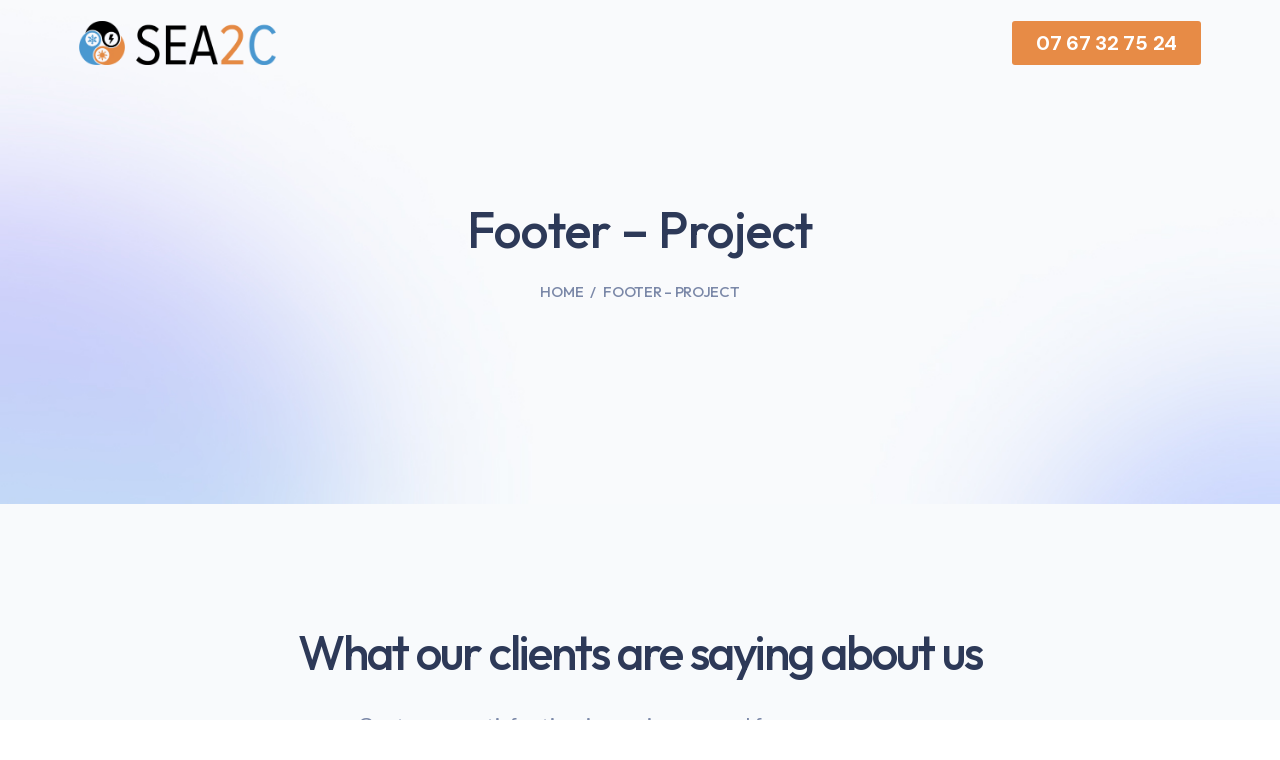

--- FILE ---
content_type: text/html; charset=UTF-8
request_url: https://sea2c.fr/footer/footer-project/
body_size: 17243
content:
<!DOCTYPE html>
<html lang="fr-FR" class="no-js">
<head>
	<meta charset="UTF-8">
	<meta name="viewport" content="width=device-width, initial-scale=1">
	<link rel="profile" href="https://gmpg.org/xfn/11">
	
	<title>Footer &#8211; Project &#8211; Sea2c</title>
<meta name='robots' content='max-image-preview:large' />
<link rel="alternate" type="application/rss+xml" title="Sea2c &raquo; Flux" href="https://sea2c.fr/feed/" />
<link rel="alternate" type="application/rss+xml" title="Sea2c &raquo; Flux des commentaires" href="https://sea2c.fr/comments/feed/" />
<script type="text/javascript">
/* <![CDATA[ */
window._wpemojiSettings = {"baseUrl":"https:\/\/s.w.org\/images\/core\/emoji\/15.0.3\/72x72\/","ext":".png","svgUrl":"https:\/\/s.w.org\/images\/core\/emoji\/15.0.3\/svg\/","svgExt":".svg","source":{"concatemoji":"https:\/\/sea2c.fr\/wp-includes\/js\/wp-emoji-release.min.js?ver=6.5"}};
/*! This file is auto-generated */
!function(i,n){var o,s,e;function c(e){try{var t={supportTests:e,timestamp:(new Date).valueOf()};sessionStorage.setItem(o,JSON.stringify(t))}catch(e){}}function p(e,t,n){e.clearRect(0,0,e.canvas.width,e.canvas.height),e.fillText(t,0,0);var t=new Uint32Array(e.getImageData(0,0,e.canvas.width,e.canvas.height).data),r=(e.clearRect(0,0,e.canvas.width,e.canvas.height),e.fillText(n,0,0),new Uint32Array(e.getImageData(0,0,e.canvas.width,e.canvas.height).data));return t.every(function(e,t){return e===r[t]})}function u(e,t,n){switch(t){case"flag":return n(e,"\ud83c\udff3\ufe0f\u200d\u26a7\ufe0f","\ud83c\udff3\ufe0f\u200b\u26a7\ufe0f")?!1:!n(e,"\ud83c\uddfa\ud83c\uddf3","\ud83c\uddfa\u200b\ud83c\uddf3")&&!n(e,"\ud83c\udff4\udb40\udc67\udb40\udc62\udb40\udc65\udb40\udc6e\udb40\udc67\udb40\udc7f","\ud83c\udff4\u200b\udb40\udc67\u200b\udb40\udc62\u200b\udb40\udc65\u200b\udb40\udc6e\u200b\udb40\udc67\u200b\udb40\udc7f");case"emoji":return!n(e,"\ud83d\udc26\u200d\u2b1b","\ud83d\udc26\u200b\u2b1b")}return!1}function f(e,t,n){var r="undefined"!=typeof WorkerGlobalScope&&self instanceof WorkerGlobalScope?new OffscreenCanvas(300,150):i.createElement("canvas"),a=r.getContext("2d",{willReadFrequently:!0}),o=(a.textBaseline="top",a.font="600 32px Arial",{});return e.forEach(function(e){o[e]=t(a,e,n)}),o}function t(e){var t=i.createElement("script");t.src=e,t.defer=!0,i.head.appendChild(t)}"undefined"!=typeof Promise&&(o="wpEmojiSettingsSupports",s=["flag","emoji"],n.supports={everything:!0,everythingExceptFlag:!0},e=new Promise(function(e){i.addEventListener("DOMContentLoaded",e,{once:!0})}),new Promise(function(t){var n=function(){try{var e=JSON.parse(sessionStorage.getItem(o));if("object"==typeof e&&"number"==typeof e.timestamp&&(new Date).valueOf()<e.timestamp+604800&&"object"==typeof e.supportTests)return e.supportTests}catch(e){}return null}();if(!n){if("undefined"!=typeof Worker&&"undefined"!=typeof OffscreenCanvas&&"undefined"!=typeof URL&&URL.createObjectURL&&"undefined"!=typeof Blob)try{var e="postMessage("+f.toString()+"("+[JSON.stringify(s),u.toString(),p.toString()].join(",")+"));",r=new Blob([e],{type:"text/javascript"}),a=new Worker(URL.createObjectURL(r),{name:"wpTestEmojiSupports"});return void(a.onmessage=function(e){c(n=e.data),a.terminate(),t(n)})}catch(e){}c(n=f(s,u,p))}t(n)}).then(function(e){for(var t in e)n.supports[t]=e[t],n.supports.everything=n.supports.everything&&n.supports[t],"flag"!==t&&(n.supports.everythingExceptFlag=n.supports.everythingExceptFlag&&n.supports[t]);n.supports.everythingExceptFlag=n.supports.everythingExceptFlag&&!n.supports.flag,n.DOMReady=!1,n.readyCallback=function(){n.DOMReady=!0}}).then(function(){return e}).then(function(){var e;n.supports.everything||(n.readyCallback(),(e=n.source||{}).concatemoji?t(e.concatemoji):e.wpemoji&&e.twemoji&&(t(e.twemoji),t(e.wpemoji)))}))}((window,document),window._wpemojiSettings);
/* ]]> */
</script>
<style id='wp-emoji-styles-inline-css' type='text/css'>

	img.wp-smiley, img.emoji {
		display: inline !important;
		border: none !important;
		box-shadow: none !important;
		height: 1em !important;
		width: 1em !important;
		margin: 0 0.07em !important;
		vertical-align: -0.1em !important;
		background: none !important;
		padding: 0 !important;
	}
</style>
<style id='classic-theme-styles-inline-css' type='text/css'>
/*! This file is auto-generated */
.wp-block-button__link{color:#fff;background-color:#32373c;border-radius:9999px;box-shadow:none;text-decoration:none;padding:calc(.667em + 2px) calc(1.333em + 2px);font-size:1.125em}.wp-block-file__button{background:#32373c;color:#fff;text-decoration:none}
</style>
<style id='global-styles-inline-css' type='text/css'>
body{--wp--preset--color--black: #000000;--wp--preset--color--cyan-bluish-gray: #abb8c3;--wp--preset--color--white: #ffffff;--wp--preset--color--pale-pink: #f78da7;--wp--preset--color--vivid-red: #cf2e2e;--wp--preset--color--luminous-vivid-orange: #ff6900;--wp--preset--color--luminous-vivid-amber: #fcb900;--wp--preset--color--light-green-cyan: #7bdcb5;--wp--preset--color--vivid-green-cyan: #00d084;--wp--preset--color--pale-cyan-blue: #8ed1fc;--wp--preset--color--vivid-cyan-blue: #0693e3;--wp--preset--color--vivid-purple: #9b51e0;--wp--preset--gradient--vivid-cyan-blue-to-vivid-purple: linear-gradient(135deg,rgba(6,147,227,1) 0%,rgb(155,81,224) 100%);--wp--preset--gradient--light-green-cyan-to-vivid-green-cyan: linear-gradient(135deg,rgb(122,220,180) 0%,rgb(0,208,130) 100%);--wp--preset--gradient--luminous-vivid-amber-to-luminous-vivid-orange: linear-gradient(135deg,rgba(252,185,0,1) 0%,rgba(255,105,0,1) 100%);--wp--preset--gradient--luminous-vivid-orange-to-vivid-red: linear-gradient(135deg,rgba(255,105,0,1) 0%,rgb(207,46,46) 100%);--wp--preset--gradient--very-light-gray-to-cyan-bluish-gray: linear-gradient(135deg,rgb(238,238,238) 0%,rgb(169,184,195) 100%);--wp--preset--gradient--cool-to-warm-spectrum: linear-gradient(135deg,rgb(74,234,220) 0%,rgb(151,120,209) 20%,rgb(207,42,186) 40%,rgb(238,44,130) 60%,rgb(251,105,98) 80%,rgb(254,248,76) 100%);--wp--preset--gradient--blush-light-purple: linear-gradient(135deg,rgb(255,206,236) 0%,rgb(152,150,240) 100%);--wp--preset--gradient--blush-bordeaux: linear-gradient(135deg,rgb(254,205,165) 0%,rgb(254,45,45) 50%,rgb(107,0,62) 100%);--wp--preset--gradient--luminous-dusk: linear-gradient(135deg,rgb(255,203,112) 0%,rgb(199,81,192) 50%,rgb(65,88,208) 100%);--wp--preset--gradient--pale-ocean: linear-gradient(135deg,rgb(255,245,203) 0%,rgb(182,227,212) 50%,rgb(51,167,181) 100%);--wp--preset--gradient--electric-grass: linear-gradient(135deg,rgb(202,248,128) 0%,rgb(113,206,126) 100%);--wp--preset--gradient--midnight: linear-gradient(135deg,rgb(2,3,129) 0%,rgb(40,116,252) 100%);--wp--preset--font-size--small: 13px;--wp--preset--font-size--medium: 20px;--wp--preset--font-size--large: 36px;--wp--preset--font-size--x-large: 42px;--wp--preset--spacing--20: 0.44rem;--wp--preset--spacing--30: 0.67rem;--wp--preset--spacing--40: 1rem;--wp--preset--spacing--50: 1.5rem;--wp--preset--spacing--60: 2.25rem;--wp--preset--spacing--70: 3.38rem;--wp--preset--spacing--80: 5.06rem;--wp--preset--shadow--natural: 6px 6px 9px rgba(0, 0, 0, 0.2);--wp--preset--shadow--deep: 12px 12px 50px rgba(0, 0, 0, 0.4);--wp--preset--shadow--sharp: 6px 6px 0px rgba(0, 0, 0, 0.2);--wp--preset--shadow--outlined: 6px 6px 0px -3px rgba(255, 255, 255, 1), 6px 6px rgba(0, 0, 0, 1);--wp--preset--shadow--crisp: 6px 6px 0px rgba(0, 0, 0, 1);}:where(.is-layout-flex){gap: 0.5em;}:where(.is-layout-grid){gap: 0.5em;}body .is-layout-flow > .alignleft{float: left;margin-inline-start: 0;margin-inline-end: 2em;}body .is-layout-flow > .alignright{float: right;margin-inline-start: 2em;margin-inline-end: 0;}body .is-layout-flow > .aligncenter{margin-left: auto !important;margin-right: auto !important;}body .is-layout-constrained > .alignleft{float: left;margin-inline-start: 0;margin-inline-end: 2em;}body .is-layout-constrained > .alignright{float: right;margin-inline-start: 2em;margin-inline-end: 0;}body .is-layout-constrained > .aligncenter{margin-left: auto !important;margin-right: auto !important;}body .is-layout-constrained > :where(:not(.alignleft):not(.alignright):not(.alignfull)){max-width: var(--wp--style--global--content-size);margin-left: auto !important;margin-right: auto !important;}body .is-layout-constrained > .alignwide{max-width: var(--wp--style--global--wide-size);}body .is-layout-flex{display: flex;}body .is-layout-flex{flex-wrap: wrap;align-items: center;}body .is-layout-flex > *{margin: 0;}body .is-layout-grid{display: grid;}body .is-layout-grid > *{margin: 0;}:where(.wp-block-columns.is-layout-flex){gap: 2em;}:where(.wp-block-columns.is-layout-grid){gap: 2em;}:where(.wp-block-post-template.is-layout-flex){gap: 1.25em;}:where(.wp-block-post-template.is-layout-grid){gap: 1.25em;}.has-black-color{color: var(--wp--preset--color--black) !important;}.has-cyan-bluish-gray-color{color: var(--wp--preset--color--cyan-bluish-gray) !important;}.has-white-color{color: var(--wp--preset--color--white) !important;}.has-pale-pink-color{color: var(--wp--preset--color--pale-pink) !important;}.has-vivid-red-color{color: var(--wp--preset--color--vivid-red) !important;}.has-luminous-vivid-orange-color{color: var(--wp--preset--color--luminous-vivid-orange) !important;}.has-luminous-vivid-amber-color{color: var(--wp--preset--color--luminous-vivid-amber) !important;}.has-light-green-cyan-color{color: var(--wp--preset--color--light-green-cyan) !important;}.has-vivid-green-cyan-color{color: var(--wp--preset--color--vivid-green-cyan) !important;}.has-pale-cyan-blue-color{color: var(--wp--preset--color--pale-cyan-blue) !important;}.has-vivid-cyan-blue-color{color: var(--wp--preset--color--vivid-cyan-blue) !important;}.has-vivid-purple-color{color: var(--wp--preset--color--vivid-purple) !important;}.has-black-background-color{background-color: var(--wp--preset--color--black) !important;}.has-cyan-bluish-gray-background-color{background-color: var(--wp--preset--color--cyan-bluish-gray) !important;}.has-white-background-color{background-color: var(--wp--preset--color--white) !important;}.has-pale-pink-background-color{background-color: var(--wp--preset--color--pale-pink) !important;}.has-vivid-red-background-color{background-color: var(--wp--preset--color--vivid-red) !important;}.has-luminous-vivid-orange-background-color{background-color: var(--wp--preset--color--luminous-vivid-orange) !important;}.has-luminous-vivid-amber-background-color{background-color: var(--wp--preset--color--luminous-vivid-amber) !important;}.has-light-green-cyan-background-color{background-color: var(--wp--preset--color--light-green-cyan) !important;}.has-vivid-green-cyan-background-color{background-color: var(--wp--preset--color--vivid-green-cyan) !important;}.has-pale-cyan-blue-background-color{background-color: var(--wp--preset--color--pale-cyan-blue) !important;}.has-vivid-cyan-blue-background-color{background-color: var(--wp--preset--color--vivid-cyan-blue) !important;}.has-vivid-purple-background-color{background-color: var(--wp--preset--color--vivid-purple) !important;}.has-black-border-color{border-color: var(--wp--preset--color--black) !important;}.has-cyan-bluish-gray-border-color{border-color: var(--wp--preset--color--cyan-bluish-gray) !important;}.has-white-border-color{border-color: var(--wp--preset--color--white) !important;}.has-pale-pink-border-color{border-color: var(--wp--preset--color--pale-pink) !important;}.has-vivid-red-border-color{border-color: var(--wp--preset--color--vivid-red) !important;}.has-luminous-vivid-orange-border-color{border-color: var(--wp--preset--color--luminous-vivid-orange) !important;}.has-luminous-vivid-amber-border-color{border-color: var(--wp--preset--color--luminous-vivid-amber) !important;}.has-light-green-cyan-border-color{border-color: var(--wp--preset--color--light-green-cyan) !important;}.has-vivid-green-cyan-border-color{border-color: var(--wp--preset--color--vivid-green-cyan) !important;}.has-pale-cyan-blue-border-color{border-color: var(--wp--preset--color--pale-cyan-blue) !important;}.has-vivid-cyan-blue-border-color{border-color: var(--wp--preset--color--vivid-cyan-blue) !important;}.has-vivid-purple-border-color{border-color: var(--wp--preset--color--vivid-purple) !important;}.has-vivid-cyan-blue-to-vivid-purple-gradient-background{background: var(--wp--preset--gradient--vivid-cyan-blue-to-vivid-purple) !important;}.has-light-green-cyan-to-vivid-green-cyan-gradient-background{background: var(--wp--preset--gradient--light-green-cyan-to-vivid-green-cyan) !important;}.has-luminous-vivid-amber-to-luminous-vivid-orange-gradient-background{background: var(--wp--preset--gradient--luminous-vivid-amber-to-luminous-vivid-orange) !important;}.has-luminous-vivid-orange-to-vivid-red-gradient-background{background: var(--wp--preset--gradient--luminous-vivid-orange-to-vivid-red) !important;}.has-very-light-gray-to-cyan-bluish-gray-gradient-background{background: var(--wp--preset--gradient--very-light-gray-to-cyan-bluish-gray) !important;}.has-cool-to-warm-spectrum-gradient-background{background: var(--wp--preset--gradient--cool-to-warm-spectrum) !important;}.has-blush-light-purple-gradient-background{background: var(--wp--preset--gradient--blush-light-purple) !important;}.has-blush-bordeaux-gradient-background{background: var(--wp--preset--gradient--blush-bordeaux) !important;}.has-luminous-dusk-gradient-background{background: var(--wp--preset--gradient--luminous-dusk) !important;}.has-pale-ocean-gradient-background{background: var(--wp--preset--gradient--pale-ocean) !important;}.has-electric-grass-gradient-background{background: var(--wp--preset--gradient--electric-grass) !important;}.has-midnight-gradient-background{background: var(--wp--preset--gradient--midnight) !important;}.has-small-font-size{font-size: var(--wp--preset--font-size--small) !important;}.has-medium-font-size{font-size: var(--wp--preset--font-size--medium) !important;}.has-large-font-size{font-size: var(--wp--preset--font-size--large) !important;}.has-x-large-font-size{font-size: var(--wp--preset--font-size--x-large) !important;}
.wp-block-navigation a:where(:not(.wp-element-button)){color: inherit;}
:where(.wp-block-post-template.is-layout-flex){gap: 1.25em;}:where(.wp-block-post-template.is-layout-grid){gap: 1.25em;}
:where(.wp-block-columns.is-layout-flex){gap: 2em;}:where(.wp-block-columns.is-layout-grid){gap: 2em;}
.wp-block-pullquote{font-size: 1.5em;line-height: 1.6;}
</style>
<link rel='stylesheet' id='xs-front-style-css' href='https://sea2c.fr/wp-content/plugins/wp-social/assets/css/frontend.css?ver=3.0.1' type='text/css' media='all' />
<link rel='stylesheet' id='xs_login_font_login_css-css' href='https://sea2c.fr/wp-content/plugins/wp-social/assets/css/font-icon.css?ver=3.0.1' type='text/css' media='all' />
<link rel='stylesheet' id='cute-alert-css' href='https://sea2c.fr/wp-content/plugins/metform/public/assets/lib/cute-alert/style.css?ver=3.8.7' type='text/css' media='all' />
<link rel='stylesheet' id='text-editor-style-css' href='https://sea2c.fr/wp-content/plugins/metform/public/assets/css/text-editor.css?ver=3.8.7' type='text/css' media='all' />
<link rel='stylesheet' id='animsition-css' href='https://sea2c.fr/wp-content/themes/pollock/assets/css/animsition.css?ver=4.0.1' type='text/css' media='all' />
<link rel='stylesheet' id='elementor-icons-core-css' href='https://sea2c.fr/wp-content/plugins/masterlayer-addons-for-elementor/assets/css/core-icons.css?ver=1.0.0' type='text/css' media='all' />
<link rel='stylesheet' id='pollock-theme-style-css' href='https://sea2c.fr/wp-content/themes/pollock/style.css?ver=1.0' type='text/css' media='all' />
<style id='pollock-theme-style-inline-css' type='text/css'>
/*TYPOGRAPHY*/body{font-family:"DM Sans";}h1,h2,h3,h4,h5,h6{font-family:"Outfit";}/*CUSTOMIZER STYLING*/.animsition-loading{border-top-color:#4F77FF;}.animsition-loading:before{border-top-color:#886CFF;}#main-content{background-color:#ffffff;}#inner-content{background-color:#ffffff;}
</style>
<link rel='stylesheet' id='elementor-frontend-css' href='https://sea2c.fr/wp-content/plugins/elementor/assets/css/frontend-lite.min.css?ver=3.20.3' type='text/css' media='all' />
<link rel='stylesheet' id='swiper-css' href='https://sea2c.fr/wp-content/plugins/elementor/assets/lib/swiper/v8/css/swiper.min.css?ver=8.4.5' type='text/css' media='all' />
<link rel='stylesheet' id='elementor-post-7-css' href='https://sea2c.fr/wp-content/uploads/elementor/css/post-7.css?ver=1713120861' type='text/css' media='all' />
<link rel='stylesheet' id='mae-widgets-css' href='https://sea2c.fr/wp-content/plugins/masterlayer-addons-for-elementor/assets/css/mae-widgets.min.css?ver=1.0' type='text/css' media='all' />
<link rel='stylesheet' id='elementor-post-3843-css' href='https://sea2c.fr/wp-content/uploads/elementor/css/post-3843.css?ver=1714775659' type='text/css' media='all' />
<link rel='stylesheet' id='google-fonts-1-css' href='https://fonts.googleapis.com/css?family=Outfit%3A100%2C100italic%2C200%2C200italic%2C300%2C300italic%2C400%2C400italic%2C500%2C500italic%2C600%2C600italic%2C700%2C700italic%2C800%2C800italic%2C900%2C900italic%7CDM+Sans%3A100%2C100italic%2C200%2C200italic%2C300%2C300italic%2C400%2C400italic%2C500%2C500italic%2C600%2C600italic%2C700%2C700italic%2C800%2C800italic%2C900%2C900italic&#038;display=swap&#038;ver=6.5' type='text/css' media='all' />
<link rel="preconnect" href="https://fonts.gstatic.com/" crossorigin><script type="text/javascript" src="https://sea2c.fr/wp-includes/js/jquery/jquery.min.js?ver=3.7.1" id="jquery-core-js"></script>
<script type="text/javascript" src="https://sea2c.fr/wp-includes/js/jquery/jquery-migrate.min.js?ver=3.4.1" id="jquery-migrate-js"></script>
<script type="text/javascript" id="xs_front_main_js-js-extra">
/* <![CDATA[ */
var rest_config = {"rest_url":"https:\/\/sea2c.fr\/wp-json\/","nonce":"26e815b5c9","insta_enabled":""};
/* ]]> */
</script>
<script type="text/javascript" src="https://sea2c.fr/wp-content/plugins/wp-social/assets/js/front-main.js?ver=3.0.1" id="xs_front_main_js-js"></script>
<script type="text/javascript" id="xs_social_custom-js-extra">
/* <![CDATA[ */
var rest_api_conf = {"siteurl":"https:\/\/sea2c.fr","nonce":"26e815b5c9","root":"https:\/\/sea2c.fr\/wp-json\/"};
var wsluFrontObj = {"resturl":"https:\/\/sea2c.fr\/wp-json\/","rest_nonce":"26e815b5c9"};
/* ]]> */
</script>
<script type="text/javascript" src="https://sea2c.fr/wp-content/plugins/wp-social/assets/js/social-front.js?ver=6.5" id="xs_social_custom-js"></script>
<link rel="https://api.w.org/" href="https://sea2c.fr/wp-json/" /><link rel="EditURI" type="application/rsd+xml" title="RSD" href="https://sea2c.fr/xmlrpc.php?rsd" />
<meta name="generator" content="WordPress 6.5" />
<link rel="canonical" href="https://sea2c.fr/footer/footer-project/" />
<link rel='shortlink' href='https://sea2c.fr/?p=3843' />
<link rel="alternate" type="application/json+oembed" href="https://sea2c.fr/wp-json/oembed/1.0/embed?url=https%3A%2F%2Fsea2c.fr%2Ffooter%2Ffooter-project%2F" />
<link rel="alternate" type="text/xml+oembed" href="https://sea2c.fr/wp-json/oembed/1.0/embed?url=https%3A%2F%2Fsea2c.fr%2Ffooter%2Ffooter-project%2F&#038;format=xml" />
<meta name="generator" content="Elementor 3.20.3; features: e_optimized_assets_loading, e_optimized_css_loading, e_font_icon_svg, additional_custom_breakpoints, block_editor_assets_optimize, e_image_loading_optimization; settings: css_print_method-external, google_font-enabled, font_display-swap">
<link rel="icon" href="https://sea2c.fr/wp-content/uploads/2024/03/cropped-icone_sea2c-32x32.png" sizes="32x32" />
<link rel="icon" href="https://sea2c.fr/wp-content/uploads/2024/03/cropped-icone_sea2c-192x192.png" sizes="192x192" />
<link rel="apple-touch-icon" href="https://sea2c.fr/wp-content/uploads/2024/03/cropped-icone_sea2c-180x180.png" />
<meta name="msapplication-TileImage" content="https://sea2c.fr/wp-content/uploads/2024/03/cropped-icone_sea2c-270x270.png" />
</head>

<body class=" no-sidebar site-layout-full-width has-related-post footer-no-widget page-footer-single elementor-default elementor-template-full-width elementor-kit-7 elementor-page elementor-page-3843">

<div id="wrapper" style="">
	<div class="pollock-cursor" data-config='{"efx":[{"target":".project-style-2 .master-project .thumb, .project-style-4 .master-project","text":"EXPLORE","classes":"circle-with-text"},{"target":".demo","text":"VIEW","classes":"circle-with-text"},{"target":".drag-drop","text":"","classes":"drag-drop-cursor"}]}'>
    <div class="inner">
      	<span class="text"></span>
      	<svg class="arrow arrow-left" width="10" height="14" viewBox="0 0 10 14" xmlns="http://www.w3.org/2000/svg">
			<path d="M10 9.53674e-07L10 14L-3.41715e-07 7L10 9.53674e-07Z" />
		</svg>
      	<svg class="arrow arrow-right" width="10" height="14" viewBox="0 0 10 14"  xmlns="http://www.w3.org/2000/svg">
			<path d="M0 14V0L10 7L0 14Z" />
		</svg>
    </div>
</div>
	<div class="search-style-fullscreen">
    	<div class="search_form_wrap">
    		<span class="search-close"></span>
        	<form role="search" method="get" action="https://sea2c.fr/" class="search-form">
	<input type="search" class="search-field" placeholder="Search..." value="" name="s" title="Search for:" />
	<button type="submit" class="search-submit" title="Search">SEARCH<i class="ci-magnifying-glass"></i></button>
</form>
        </div>
    </div><!-- /.search-style-fullscreen -->
	
    <div id="page" class="clearfix animsition default" 
    	>
    	<div id="site-header-wrap">
			    <div class="pollock-header pollock-container ">
        		<div data-elementor-type="wp-post" data-elementor-id="21" class="elementor elementor-21">
						<section class="elementor-section elementor-top-section elementor-element elementor-element-7d2695a elementor-section-stretched header-float is-sticky elementor-section-full_width elementor-section-height-min-height elementor-section-height-default elementor-section-items-middle" data-id="7d2695a" data-element_type="section" data-settings="{&quot;stretch_section&quot;:&quot;section-stretched&quot;}">
						<div class="elementor-container elementor-column-gap-no">
					<div class="elementor-column elementor-col-100 elementor-top-column elementor-element elementor-element-5f1695f  fix-column-width" data-id="5f1695f" data-element_type="column">
			<div class="elementor-widget-wrap elementor-element-populated">
						<section class="elementor-section elementor-inner-section elementor-element elementor-element-efde4c6 elementor-section-content-middle elementor-section-boxed elementor-section-height-default elementor-section-height-default" data-id="efde4c6" data-element_type="section">
						<div class="elementor-container elementor-column-gap-default">
					<div class="elementor-column elementor-col-50 elementor-inner-column elementor-element elementor-element-31ef76b" data-id="31ef76b" data-element_type="column">
			<div class="elementor-widget-wrap elementor-element-populated">
						<div class="elementor-element elementor-element-d430e65 elementor-widget elementor-widget-image" data-id="d430e65" data-element_type="widget" data-widget_type="image.default">
				<div class="elementor-widget-container">
			<style>/*! elementor - v3.20.0 - 26-03-2024 */
.elementor-widget-image{text-align:center}.elementor-widget-image a{display:inline-block}.elementor-widget-image a img[src$=".svg"]{width:48px}.elementor-widget-image img{vertical-align:middle;display:inline-block}</style>											<a href="https://sea2c.fr">
							<img fetchpriority="high" width="924" height="207" src="https://sea2c.fr/wp-content/uploads/2024/03/logo_sea2c.png" class="attachment-large size-large wp-image-8" alt="" srcset="https://sea2c.fr/wp-content/uploads/2024/03/logo_sea2c.png 924w, https://sea2c.fr/wp-content/uploads/2024/03/logo_sea2c-600x134.png 600w, https://sea2c.fr/wp-content/uploads/2024/03/logo_sea2c-300x67.png 300w, https://sea2c.fr/wp-content/uploads/2024/03/logo_sea2c-768x172.png 768w" sizes="(max-width: 924px) 100vw, 924px" />								</a>
													</div>
				</div>
					</div>
		</div>
				<div class="elementor-column elementor-col-50 elementor-inner-column elementor-element elementor-element-fafc028" data-id="fafc028" data-element_type="column">
			<div class="elementor-widget-wrap elementor-element-populated">
						<div class="elementor-element elementor-element-6eded9f elementor-align-right elementor-mobile-align-center elementor-widget elementor-widget-button" data-id="6eded9f" data-element_type="widget" data-widget_type="button.default">
				<div class="elementor-widget-container">
					<div class="elementor-button-wrapper">
			<a class="elementor-button elementor-size-sm" role="button">
						<span class="elementor-button-content-wrapper">
						<span class="elementor-button-text">07 67 32 75 24​</span>
		</span>
					</a>
		</div>
				</div>
				</div>
					</div>
		</div>
					</div>
		</section>
					</div>
		</div>
					</div>
		</section>
				</div>
		    </div>
    		</div><!-- /#site-header-wrap -->

		
<div id="featured-title" class="clearfix centered" style="background-image: url(https://tplabs.co/pollock/wp-content/uploads/2022/08/featured-title-bg.webp);">
    <div class="pollock-container clearfix">
        <div class="inner-wrap">
                            <div id="breadcrumbs">
                    <div class="breadcrumbs-inner">
                        <div class="breadcrumb-trail">
                            <a class="home" href="https://sea2c.fr/">Home</a><span>Footer &#8211; Project</span>                        </div>
                    </div>
                </div>
            
                            <div class="title-group">
                    <h1 class="main-title">
                        Footer &#8211; Project                    </h1>
                </div>
                    </div>
    </div>
</div><!-- /#featured-title -->


        <!-- Main Content -->
        <div id="main-content" class="site-main clearfix" style="">		<div data-elementor-type="wp-post" data-elementor-id="3843" class="elementor elementor-3843">
						<section class="elementor-section elementor-top-section elementor-element elementor-element-5817e6e elementor-section-stretched elementor-section-boxed elementor-section-height-default elementor-section-height-default" data-id="5817e6e" data-element_type="section" data-settings="{&quot;stretch_section&quot;:&quot;section-stretched&quot;,&quot;background_background&quot;:&quot;classic&quot;}">
						<div class="elementor-container elementor-column-gap-default">
					<div class="elementor-column elementor-col-100 elementor-top-column elementor-element elementor-element-6447fb8" data-id="6447fb8" data-element_type="column">
			<div class="elementor-widget-wrap elementor-element-populated">
						<div class="elementor-element elementor-element-15c5565 elementor-widget elementor-widget-spacer" data-id="15c5565" data-element_type="widget" data-widget_type="spacer.default">
				<div class="elementor-widget-container">
			<style>/*! elementor - v3.20.0 - 26-03-2024 */
.elementor-column .elementor-spacer-inner{height:var(--spacer-size)}.e-con{--container-widget-width:100%}.e-con-inner>.elementor-widget-spacer,.e-con>.elementor-widget-spacer{width:var(--container-widget-width,var(--spacer-size));--align-self:var(--container-widget-align-self,initial);--flex-shrink:0}.e-con-inner>.elementor-widget-spacer>.elementor-widget-container,.e-con>.elementor-widget-spacer>.elementor-widget-container{height:100%;width:100%}.e-con-inner>.elementor-widget-spacer>.elementor-widget-container>.elementor-spacer,.e-con>.elementor-widget-spacer>.elementor-widget-container>.elementor-spacer{height:100%}.e-con-inner>.elementor-widget-spacer>.elementor-widget-container>.elementor-spacer>.elementor-spacer-inner,.e-con>.elementor-widget-spacer>.elementor-widget-container>.elementor-spacer>.elementor-spacer-inner{height:var(--container-widget-height,var(--spacer-size))}.e-con-inner>.elementor-widget-spacer.elementor-widget-empty,.e-con>.elementor-widget-spacer.elementor-widget-empty{position:relative;min-height:22px;min-width:22px}.e-con-inner>.elementor-widget-spacer.elementor-widget-empty .elementor-widget-empty-icon,.e-con>.elementor-widget-spacer.elementor-widget-empty .elementor-widget-empty-icon{position:absolute;top:0;bottom:0;left:0;right:0;margin:auto;padding:0;width:22px;height:22px}</style>		<div class="elementor-spacer">
			<div class="elementor-spacer-inner"></div>
		</div>
				</div>
				</div>
				<div class="elementor-element elementor-element-731e267 align-center heading-default elementor-widget elementor-widget-mae-headings" data-id="731e267" data-element_type="widget" data-widget_type="mae-headings.default">
				<div class="elementor-widget-container">
					<div class="master-heading sep-none">
				        
	        
	        	        <h2 class="main-heading">What our clients are saying about us</h2>
	        
	        
	        	            <div class="sub-heading">Customer satisfaction is a primary goal for our company</div>
	        	    </div>
	    		</div>
				</div>
				<div class="elementor-element elementor-element-0ac0d84 testimonial-style-1 drag-drop bullets-no elementor-widget elementor-widget-mae-testimonial-carousel" data-id="0ac0d84" data-element_type="widget" data-widget_type="mae-testimonial-carousel.default">
				<div class="elementor-widget-container">
			
        <div class="master-carousel-box" data-config='{"column":3,"columnTablet":2,"columnMobile":1,"gap":"","arrowPosition":null,"arrowMiddleOffset":null,"arrowTopOffset":null,"activeIndex":"","autoPlay":false,"stretch":"stretch-right","prevNextButtons":false,"pageDots":false}'>
                                                    <div class="master-testimonial mlr-307701210 item-carousel elementor-repeater-item-2df2c81">
                            <div class="avatar-wrap">
                                <div class="avatar"><img decoding="async" width="70" height="71" src="https://sea2c.fr/wp-content/uploads/2022/08/avatar-01.webp" class="attachment-full size-full" alt="" /></div>
                                <div class="author-wrap">
                                    <h3 class="name">Monica Smith</h3><div class="role">Web Designer</div>                                </div>

                                <div class="star-rating">
                                    <span class="ci-star1"></span>
                                    <span class="ci-star1"></span>
                                    <span class="ci-star1"></span>
                                    <span class="ci-star1"></span>
                                    <span class="ci-star1"></span>
                                </div>
                            </div>

                            <div class="content-wrap">
                                <div class="comment"><p>Overall experience is awesome!! I'm a visual thinker, and I couldn't function without a tool like this.</p></div>                            </div>
                        </div>
                                                                        <div class="master-testimonial mlr-1701816319 item-carousel elementor-repeater-item-f379e6e">
                            <div class="avatar-wrap">
                                <div class="avatar"><img decoding="async" width="70" height="70" src="https://sea2c.fr/wp-content/uploads/2022/08/avatar-02.webp" class="attachment-full size-full" alt="" /></div>
                                <div class="author-wrap">
                                    <h3 class="name">Vincent Smith</h3><div class="role">Brand &amp; Co</div>                                </div>

                                <div class="star-rating">
                                    <span class="ci-star1"></span>
                                    <span class="ci-star1"></span>
                                    <span class="ci-star1"></span>
                                    <span class="ci-star1"></span>
                                    <span class="ci-star1"></span>
                                </div>
                            </div>

                            <div class="content-wrap">
                                <div class="comment"><p>Overall experience is awesome!! I'm a visual thinker, and I couldn't function without a tool like this.</p></div>                            </div>
                        </div>
                                                                        <div class="master-testimonial mlr-1525143260 item-carousel elementor-repeater-item-655513d">
                            <div class="avatar-wrap">
                                <div class="avatar"><img loading="lazy" decoding="async" width="70" height="70" src="https://sea2c.fr/wp-content/uploads/2022/08/avatar-03.webp" class="attachment-full size-full" alt="" /></div>
                                <div class="author-wrap">
                                    <h3 class="name">Stella Smith</h3><div class="role">Web Designer</div>                                </div>

                                <div class="star-rating">
                                    <span class="ci-star1"></span>
                                    <span class="ci-star1"></span>
                                    <span class="ci-star1"></span>
                                    <span class="ci-star1"></span>
                                    <span class="ci-star1"></span>
                                </div>
                            </div>

                            <div class="content-wrap">
                                <div class="comment"><p>Overall experience is awesome!! I'm a visual thinker, and I couldn't function without a tool like this.</p></div>                            </div>
                        </div>
                                                                        <div class="master-testimonial mlr-1444091267 item-carousel elementor-repeater-item-355abc0">
                            <div class="avatar-wrap">
                                <div class="avatar"></div>
                                <div class="author-wrap">
                                    <h3 class="name">Thomas Smith</h3><div class="role">Brand &amp; Co</div>                                </div>

                                <div class="star-rating">
                                    <span class="ci-star1"></span>
                                    <span class="ci-star1"></span>
                                    <span class="ci-star1"></span>
                                    <span class="ci-star1"></span>
                                    <span class="ci-star1"></span>
                                </div>
                            </div>

                            <div class="content-wrap">
                                <div class="comment"><p>Overall experience is awesome!! I'm a visual thinker, and I couldn't function without a tool like this.</p></div>                            </div>
                        </div>
                                                                        <div class="master-testimonial mlr-317728582 item-carousel elementor-repeater-item-85bfa58">
                            <div class="avatar-wrap">
                                <div class="avatar"><img decoding="async" width="70" height="71" src="https://sea2c.fr/wp-content/uploads/2022/08/avatar-01.webp" class="attachment-full size-full" alt="" /></div>
                                <div class="author-wrap">
                                    <h3 class="name">Monica Smith</h3><div class="role">Web Designer</div>                                </div>

                                <div class="star-rating">
                                    <span class="ci-star1"></span>
                                    <span class="ci-star1"></span>
                                    <span class="ci-star1"></span>
                                    <span class="ci-star1"></span>
                                    <span class="ci-star1"></span>
                                </div>
                            </div>

                            <div class="content-wrap">
                                <div class="comment"><p>Overall experience is awesome!! I'm a visual thinker, and I couldn't function without a tool like this.</p></div>                            </div>
                        </div>
                                                                        <div class="master-testimonial mlr-107972014 item-carousel elementor-repeater-item-11cf454">
                            <div class="avatar-wrap">
                                <div class="avatar"><img decoding="async" width="70" height="70" src="https://sea2c.fr/wp-content/uploads/2022/08/avatar-02.webp" class="attachment-full size-full" alt="" /></div>
                                <div class="author-wrap">
                                    <h3 class="name">Vincent Smith</h3><div class="role">Brand &amp; Co</div>                                </div>

                                <div class="star-rating">
                                    <span class="ci-star1"></span>
                                    <span class="ci-star1"></span>
                                    <span class="ci-star1"></span>
                                    <span class="ci-star1"></span>
                                    <span class="ci-star1"></span>
                                </div>
                            </div>

                            <div class="content-wrap">
                                <div class="comment"><p>Overall experience is awesome!! I'm a visual thinker, and I couldn't function without a tool like this.</p></div>                            </div>
                        </div>
                                        </div>

        		</div>
				</div>
				<div class="elementor-element elementor-element-50a9505 elementor-widget elementor-widget-spacer" data-id="50a9505" data-element_type="widget" data-widget_type="spacer.default">
				<div class="elementor-widget-container">
					<div class="elementor-spacer">
			<div class="elementor-spacer-inner"></div>
		</div>
				</div>
				</div>
					</div>
		</div>
					</div>
		</section>
				<section class="elementor-section elementor-top-section elementor-element elementor-element-d99e87a elementor-section-boxed elementor-section-height-default elementor-section-height-default" data-id="d99e87a" data-element_type="section">
						<div class="elementor-container elementor-column-gap-no">
					<div class="elementor-column elementor-col-100 elementor-top-column elementor-element elementor-element-28181e6" data-id="28181e6" data-element_type="column">
			<div class="elementor-widget-wrap elementor-element-populated">
						<div class="elementor-element elementor-element-b04537f elementor-widget elementor-widget-spacer" data-id="b04537f" data-element_type="widget" data-widget_type="spacer.default">
				<div class="elementor-widget-container">
					<div class="elementor-spacer">
			<div class="elementor-spacer-inner"></div>
		</div>
				</div>
				</div>
				<div class="elementor-element elementor-element-e720288 align-left heading-default elementor-widget elementor-widget-mae-headings" data-id="e720288" data-element_type="widget" data-widget_type="mae-headings.default">
				<div class="elementor-widget-container">
					<div class="master-heading sep-none">
				        
	        
	        	        <h2 class="main-heading">Recent projects</h2>
	        
	        
	        	    </div>
	    		</div>
				</div>
				<div class="elementor-element elementor-element-0674a34 project-style-5 arrow-position-top arrow-style-2 bullets-no elementor-widget elementor-widget-mae-project-carousel" data-id="0674a34" data-element_type="widget" data-widget_type="mae-project-carousel.default">
				<div class="elementor-widget-container">
			
        <div class="master-carousel-box" data-config='{"column":"","columnTablet":2,"columnMobile":1,"gap":"","arrowPosition":"top","arrowMiddleOffset":null,"arrowTopOffset":{"unit":"px","size":-80,"sizes":[]},"autoPlay":false,"prevNextButtons":true,"pageDots":false,"stretch":"no","activeIndex":null}'>
                            
                    <div class="master-project item-carousel">
                        <a class="thumb" href="https://sea2c.fr/project/collaboration-app/" aria-label="Collaboration App"><span class="inner"></span></a><div class="content-wrap"><h3 class="headline-2"><a href="https://sea2c.fr/project/collaboration-app/">Collaboration App</a></h3>        <a aria-label="button" class="arrow" href="https://sea2c.fr/project/collaboration-app/">
            Explore                    </a>
        </div>        <a aria-label="button" class="arrow" href="https://sea2c.fr/project/collaboration-app/">
            Explore                    </a>
        
                    </div>
                
                    <div class="master-project item-carousel">
                        <a class="thumb" href="https://sea2c.fr/project/learning-mobile/" aria-label="Learning Mobile"><span class="inner"></span></a><div class="content-wrap"><h3 class="headline-2"><a href="https://sea2c.fr/project/learning-mobile/">Learning Mobile</a></h3>        <a aria-label="button" class="arrow" href="https://sea2c.fr/project/learning-mobile/">
            Explore                    </a>
        </div>        <a aria-label="button" class="arrow" href="https://sea2c.fr/project/learning-mobile/">
            Explore                    </a>
        
                    </div>
                
                    <div class="master-project item-carousel">
                        <a class="thumb" href="https://sea2c.fr/project/abstract-waves/" aria-label="Abstract Waves"><span class="inner"><img loading="lazy" decoding="async" width="370" height="370" src="https://sea2c.fr/wp-content/uploads/2022/08/project-abstract-waves.webp" class="attachment-mae-project-1 size-mae-project-1 wp-post-image" alt="" srcset="https://sea2c.fr/wp-content/uploads/2022/08/project-abstract-waves.webp 370w, https://sea2c.fr/wp-content/uploads/2022/08/project-abstract-waves-300x300.webp 300w, https://sea2c.fr/wp-content/uploads/2022/08/project-abstract-waves-100x100.webp 100w, https://sea2c.fr/wp-content/uploads/2022/08/project-abstract-waves-150x150.webp 150w" sizes="(max-width: 370px) 100vw, 370px" /></span></a><div class="content-wrap"><h3 class="headline-2"><a href="https://sea2c.fr/project/abstract-waves/">Abstract Waves</a></h3>        <a aria-label="button" class="arrow" href="https://sea2c.fr/project/abstract-waves/">
            Explore                    </a>
        </div>        <a aria-label="button" class="arrow" href="https://sea2c.fr/project/abstract-waves/">
            Explore                    </a>
        
                    </div>
                
                    <div class="master-project item-carousel">
                        <a class="thumb" href="https://sea2c.fr/project/iphone-13-pro-mockup/" aria-label="iPhone 13 Pro Mockup"><span class="inner"></span></a><div class="content-wrap"><h3 class="headline-2"><a href="https://sea2c.fr/project/iphone-13-pro-mockup/">iPhone 13 Pro Mockup</a></h3>        <a aria-label="button" class="arrow" href="https://sea2c.fr/project/iphone-13-pro-mockup/">
            Explore                    </a>
        </div>        <a aria-label="button" class="arrow" href="https://sea2c.fr/project/iphone-13-pro-mockup/">
            Explore                    </a>
        
                    </div>
                
                    <div class="master-project item-carousel">
                        <a class="thumb" href="https://sea2c.fr/project/artboard-studio/" aria-label="Artboard Studio"><span class="inner"></span></a><div class="content-wrap"><h3 class="headline-2"><a href="https://sea2c.fr/project/artboard-studio/">Artboard Studio</a></h3>        <a aria-label="button" class="arrow" href="https://sea2c.fr/project/artboard-studio/">
            Explore                    </a>
        </div>        <a aria-label="button" class="arrow" href="https://sea2c.fr/project/artboard-studio/">
            Explore                    </a>
        
                    </div>
                
                    <div class="master-project item-carousel">
                        <a class="thumb" href="https://sea2c.fr/project/iphone-mockup/" aria-label="Iphone Mockup"><span class="inner"></span></a><div class="content-wrap"><h3 class="headline-2"><a href="https://sea2c.fr/project/iphone-mockup/">Iphone Mockup</a></h3>        <a aria-label="button" class="arrow" href="https://sea2c.fr/project/iphone-mockup/">
            Explore                    </a>
        </div>        <a aria-label="button" class="arrow" href="https://sea2c.fr/project/iphone-mockup/">
            Explore                    </a>
        
                    </div>
                        </div>
    		</div>
				</div>
				<div class="elementor-element elementor-element-bc586b1 elementor-widget elementor-widget-spacer" data-id="bc586b1" data-element_type="widget" data-widget_type="spacer.default">
				<div class="elementor-widget-container">
					<div class="elementor-spacer">
			<div class="elementor-spacer-inner"></div>
		</div>
				</div>
				</div>
					</div>
		</div>
					</div>
		</section>
				<section class="elementor-section elementor-top-section elementor-element elementor-element-4401d6e elementor-section-stretched elementor-section-boxed elementor-section-height-default elementor-section-height-default" data-id="4401d6e" data-element_type="section" data-settings="{&quot;stretch_section&quot;:&quot;section-stretched&quot;,&quot;background_background&quot;:&quot;classic&quot;}">
						<div class="elementor-container elementor-column-gap-no">
					<div class="elementor-column elementor-col-100 elementor-top-column elementor-element elementor-element-b0622f8" data-id="b0622f8" data-element_type="column">
			<div class="elementor-widget-wrap elementor-element-populated">
						<div class="elementor-element elementor-element-7b47191 elementor-widget elementor-widget-spacer" data-id="7b47191" data-element_type="widget" data-widget_type="spacer.default">
				<div class="elementor-widget-container">
					<div class="elementor-spacer">
			<div class="elementor-spacer-inner"></div>
		</div>
				</div>
				</div>
				<div class="elementor-element elementor-element-b09800f align-center heading-default elementor-widget elementor-widget-mae-headings" data-id="b09800f" data-element_type="widget" data-widget_type="mae-headings.default">
				<div class="elementor-widget-container">
					<div class="master-heading sep-none">
				        
	        
	        	        <h2 class="main-heading">We will keep you up to date and give you tips to help you optimise your company</h2>
	        
	        
	        	    </div>
	    		</div>
				</div>
				<section class="elementor-section elementor-inner-section elementor-element elementor-element-45a07f1 elementor-section-boxed elementor-section-height-default elementor-section-height-default" data-id="45a07f1" data-element_type="section">
						<div class="elementor-container elementor-column-gap-default">
					<div class="elementor-column elementor-col-50 elementor-inner-column elementor-element elementor-element-005b03e" data-id="005b03e" data-element_type="column">
			<div class="elementor-widget-wrap elementor-element-populated">
						<div class="elementor-element elementor-element-d390f92 news-style-1 bullets-no elementor-widget elementor-widget-mae-news-carousel" data-id="d390f92" data-element_type="widget" data-widget_type="mae-news-carousel.default">
				<div class="elementor-widget-container">
			News item not found!		</div>
				</div>
					</div>
		</div>
				<div class="elementor-column elementor-col-50 elementor-inner-column elementor-element elementor-element-f8b9285" data-id="f8b9285" data-element_type="column">
			<div class="elementor-widget-wrap elementor-element-populated">
						<div class="elementor-element elementor-element-eabc498 recent-posts-2 elementor-widget elementor-widget-wp-widget-widget_news_post" data-id="eabc498" data-element_type="widget" data-widget_type="wp-widget-widget_news_post.default">
				<div class="elementor-widget-container">
			
        <ul class="recent-news clearfix">
		        
        </ul>
        
				</div>
				</div>
					</div>
		</div>
					</div>
		</section>
				<div class="elementor-element elementor-element-4f7a2cb elementor-widget elementor-widget-spacer" data-id="4f7a2cb" data-element_type="widget" data-widget_type="spacer.default">
				<div class="elementor-widget-container">
					<div class="elementor-spacer">
			<div class="elementor-spacer-inner"></div>
		</div>
				</div>
				</div>
					</div>
		</div>
					</div>
		</section>
				<section class="elementor-section elementor-top-section elementor-element elementor-element-8ed6913 elementor-section-stretched elementor-section-boxed elementor-section-height-default elementor-section-height-default" data-id="8ed6913" data-element_type="section" data-settings="{&quot;stretch_section&quot;:&quot;section-stretched&quot;,&quot;background_background&quot;:&quot;classic&quot;}">
						<div class="elementor-container elementor-column-gap-no">
					<div class="elementor-column elementor-col-100 elementor-top-column elementor-element elementor-element-ea38971" data-id="ea38971" data-element_type="column">
			<div class="elementor-widget-wrap elementor-element-populated">
						<div class="elementor-element elementor-element-87327bc elementor-widget elementor-widget-spacer" data-id="87327bc" data-element_type="widget" data-widget_type="spacer.default">
				<div class="elementor-widget-container">
					<div class="elementor-spacer">
			<div class="elementor-spacer-inner"></div>
		</div>
				</div>
				</div>
				<section class="elementor-section elementor-inner-section elementor-element elementor-element-c97c4d4 elementor-section-boxed elementor-section-height-default elementor-section-height-default" data-id="c97c4d4" data-element_type="section">
						<div class="elementor-container elementor-column-gap-default">
					<div class="elementor-column elementor-col-20 elementor-inner-column elementor-element elementor-element-5f1c262" data-id="5f1c262" data-element_type="column">
			<div class="elementor-widget-wrap elementor-element-populated">
						<div class="elementor-element elementor-element-2130176 elementor-widget elementor-widget-mae-logo" data-id="2130176" data-element_type="widget" data-widget_type="mae-logo.default">
				<div class="elementor-widget-container">
			            <div class="master-logo logo-image"><a aria-label="logo" href="https://sea2c.fr">
                <img loading="lazy" decoding="async" width="338" height="88" src="https://sea2c.fr/wp-content/uploads/2022/08/logo@2x-white.webp" class="attachment-full size-full" alt="" srcset="https://sea2c.fr/wp-content/uploads/2022/08/logo@2x-white.webp 338w, https://sea2c.fr/wp-content/uploads/2022/08/logo@2x-white-300x78.webp 300w" sizes="(max-width: 338px) 100vw, 338px" />            </a></div>
        		</div>
				</div>
					</div>
		</div>
				<div class="elementor-column elementor-col-20 elementor-inner-column elementor-element elementor-element-25c818b" data-id="25c818b" data-element_type="column">
			<div class="elementor-widget-wrap elementor-element-populated">
						<div class="elementor-element elementor-element-3944047 elementor-widget elementor-widget-heading" data-id="3944047" data-element_type="widget" data-widget_type="heading.default">
				<div class="elementor-widget-container">
			<style>/*! elementor - v3.20.0 - 26-03-2024 */
.elementor-heading-title{padding:0;margin:0;line-height:1}.elementor-widget-heading .elementor-heading-title[class*=elementor-size-]>a{color:inherit;font-size:inherit;line-height:inherit}.elementor-widget-heading .elementor-heading-title.elementor-size-small{font-size:15px}.elementor-widget-heading .elementor-heading-title.elementor-size-medium{font-size:19px}.elementor-widget-heading .elementor-heading-title.elementor-size-large{font-size:29px}.elementor-widget-heading .elementor-heading-title.elementor-size-xl{font-size:39px}.elementor-widget-heading .elementor-heading-title.elementor-size-xxl{font-size:59px}</style><h2 class="elementor-heading-title elementor-size-default">Company</h2>		</div>
				</div>
				<div class="elementor-element elementor-element-1d31ec0 line-hover elementor-widget elementor-widget-mae-link" data-id="1d31ec0" data-element_type="widget" data-widget_type="mae-link.default">
				<div class="elementor-widget-container">
			
        <a class="master-link  icon-none" href="https://sea2c.fr/home-seo//about" >
                        <span>ABOUT</span>
                    </a>

        		</div>
				</div>
				<div class="elementor-element elementor-element-d8b661f line-hover elementor-widget elementor-widget-mae-link" data-id="d8b661f" data-element_type="widget" data-widget_type="mae-link.default">
				<div class="elementor-widget-container">
			
        <a class="master-link  icon-none" href="https://sea2c.fr/home-seo//about" >
                        <span>WORK</span>
                    </a>

        		</div>
				</div>
				<div class="elementor-element elementor-element-248545c line-hover elementor-widget elementor-widget-mae-link" data-id="248545c" data-element_type="widget" data-widget_type="mae-link.default">
				<div class="elementor-widget-container">
			
        <a class="master-link  icon-none" href="https://sea2c.fr/home-seo//about" >
                        <span>CAREERS</span>
                    </a>

        		</div>
				</div>
				<div class="elementor-element elementor-element-6cdbc92 line-hover elementor-widget elementor-widget-mae-link" data-id="6cdbc92" data-element_type="widget" data-widget_type="mae-link.default">
				<div class="elementor-widget-container">
			
        <a class="master-link  icon-none" href="https://sea2c.fr/home-seo//about" >
                        <span>PRICING</span>
                    </a>

        		</div>
				</div>
				<div class="elementor-element elementor-element-a4bbddd line-hover elementor-widget elementor-widget-mae-link" data-id="a4bbddd" data-element_type="widget" data-widget_type="mae-link.default">
				<div class="elementor-widget-container">
			
        <a class="master-link  icon-none" href="https://sea2c.fr/home-seo//about" >
                        <span>BLOG</span>
                    </a>

        		</div>
				</div>
					</div>
		</div>
				<div class="elementor-column elementor-col-20 elementor-inner-column elementor-element elementor-element-4682951" data-id="4682951" data-element_type="column">
			<div class="elementor-widget-wrap elementor-element-populated">
						<div class="elementor-element elementor-element-084a89d elementor-widget elementor-widget-heading" data-id="084a89d" data-element_type="widget" data-widget_type="heading.default">
				<div class="elementor-widget-container">
			<h2 class="elementor-heading-title elementor-size-default">Servicecs</h2>		</div>
				</div>
				<div class="elementor-element elementor-element-112514b line-hover elementor-widget elementor-widget-mae-link" data-id="112514b" data-element_type="widget" data-widget_type="mae-link.default">
				<div class="elementor-widget-container">
			
        <a class="master-link  icon-none" href="https://sea2c.fr/home-seo//about" >
                        <span>BRANDING</span>
                    </a>

        		</div>
				</div>
				<div class="elementor-element elementor-element-2fcf5a6 line-hover elementor-widget elementor-widget-mae-link" data-id="2fcf5a6" data-element_type="widget" data-widget_type="mae-link.default">
				<div class="elementor-widget-container">
			
        <a class="master-link  icon-none" href="https://sea2c.fr/home-seo//about" >
                        <span>WEBSITES</span>
                    </a>

        		</div>
				</div>
				<div class="elementor-element elementor-element-9482755 line-hover elementor-widget elementor-widget-mae-link" data-id="9482755" data-element_type="widget" data-widget_type="mae-link.default">
				<div class="elementor-widget-container">
			
        <a class="master-link  icon-none" href="https://sea2c.fr/home-seo//about" >
                        <span>DEVELOPMENT</span>
                    </a>

        		</div>
				</div>
				<div class="elementor-element elementor-element-54b17dd line-hover elementor-widget elementor-widget-mae-link" data-id="54b17dd" data-element_type="widget" data-widget_type="mae-link.default">
				<div class="elementor-widget-container">
			
        <a class="master-link  icon-none" href="https://sea2c.fr/home-seo//about" >
                        <span>STRATEGY</span>
                    </a>

        		</div>
				</div>
				<div class="elementor-element elementor-element-66adcd4 line-hover elementor-widget elementor-widget-mae-link" data-id="66adcd4" data-element_type="widget" data-widget_type="mae-link.default">
				<div class="elementor-widget-container">
			
        <a class="master-link  icon-none" href="https://sea2c.fr/home-seo//about" >
                        <span>PLATFORMS</span>
                    </a>

        		</div>
				</div>
					</div>
		</div>
				<div class="elementor-column elementor-col-20 elementor-inner-column elementor-element elementor-element-d4b01bc" data-id="d4b01bc" data-element_type="column">
			<div class="elementor-widget-wrap elementor-element-populated">
						<div class="elementor-element elementor-element-638635a elementor-widget elementor-widget-heading" data-id="638635a" data-element_type="widget" data-widget_type="heading.default">
				<div class="elementor-widget-container">
			<h2 class="elementor-heading-title elementor-size-default">Contact</h2>		</div>
				</div>
				<div class="elementor-element elementor-element-851f406 line-hover elementor-widget elementor-widget-mae-link" data-id="851f406" data-element_type="widget" data-widget_type="mae-link.default">
				<div class="elementor-widget-container">
			
        <a class="master-link  icon-none" href="https://sea2c.fr/home-seo//about" >
                        <span>HELP DESK</span>
                    </a>

        		</div>
				</div>
				<div class="elementor-element elementor-element-29104b9 line-hover elementor-widget elementor-widget-mae-link" data-id="29104b9" data-element_type="widget" data-widget_type="mae-link.default">
				<div class="elementor-widget-container">
			
        <a class="master-link  icon-none" href="https://sea2c.fr/home-seo//about" >
                        <span>DOCS</span>
                    </a>

        		</div>
				</div>
				<div class="elementor-element elementor-element-65c2519 line-hover elementor-widget elementor-widget-mae-link" data-id="65c2519" data-element_type="widget" data-widget_type="mae-link.default">
				<div class="elementor-widget-container">
			
        <a class="master-link  icon-none" href="https://sea2c.fr/home-seo//about" >
                        <span>OPEN A TICKET</span>
                    </a>

        		</div>
				</div>
				<div class="elementor-element elementor-element-5f1c282 line-hover elementor-widget elementor-widget-mae-link" data-id="5f1c282" data-element_type="widget" data-widget_type="mae-link.default">
				<div class="elementor-widget-container">
			
        <a class="master-link  icon-none" href="https://sea2c.fr/home-seo//about" >
                        <span>CHAT</span>
                    </a>

        		</div>
				</div>
				<div class="elementor-element elementor-element-5f908ac line-hover elementor-widget elementor-widget-mae-link" data-id="5f908ac" data-element_type="widget" data-widget_type="mae-link.default">
				<div class="elementor-widget-container">
			
        <a class="master-link  icon-none" href="https://sea2c.fr/home-seo//about" >
                        <span>FORUM</span>
                    </a>

        		</div>
				</div>
					</div>
		</div>
				<div class="elementor-column elementor-col-20 elementor-inner-column elementor-element elementor-element-4a64669" data-id="4a64669" data-element_type="column">
			<div class="elementor-widget-wrap elementor-element-populated">
						<div class="elementor-element elementor-element-c43deda elementor-widget elementor-widget-heading" data-id="c43deda" data-element_type="widget" data-widget_type="heading.default">
				<div class="elementor-widget-container">
			<h2 class="elementor-heading-title elementor-size-default">Newsletter</h2>		</div>
				</div>
				<div class="elementor-element elementor-element-aa43344 elementor-widget elementor-widget-text-editor" data-id="aa43344" data-element_type="widget" data-widget_type="text-editor.default">
				<div class="elementor-widget-container">
			<style>/*! elementor - v3.20.0 - 26-03-2024 */
.elementor-widget-text-editor.elementor-drop-cap-view-stacked .elementor-drop-cap{background-color:#69727d;color:#fff}.elementor-widget-text-editor.elementor-drop-cap-view-framed .elementor-drop-cap{color:#69727d;border:3px solid;background-color:transparent}.elementor-widget-text-editor:not(.elementor-drop-cap-view-default) .elementor-drop-cap{margin-top:8px}.elementor-widget-text-editor:not(.elementor-drop-cap-view-default) .elementor-drop-cap-letter{width:1em;height:1em}.elementor-widget-text-editor .elementor-drop-cap{float:left;text-align:center;line-height:1;font-size:50px}.elementor-widget-text-editor .elementor-drop-cap-letter{display:inline-block}</style>				<p>Subscribe to our newsletter to keep up to date on our marketing, website, design services, and tips.</p>						</div>
				</div>
				<div class="elementor-element elementor-element-2602849 small-form elementor-widget elementor-widget-mae-subscribe" data-id="2602849" data-element_type="widget" data-widget_type="mae-subscribe.default">
				<div class="elementor-widget-container">
			<div class="master-subscribe-form style-1"></div>		</div>
				</div>
				<div class="elementor-element elementor-element-8dd9480 elementor-widget elementor-widget-text-editor" data-id="8dd9480" data-element_type="widget" data-widget_type="text-editor.default">
				<div class="elementor-widget-container">
							<p>We hate spam as much as you do. We will never, ever send you such emails.</p>						</div>
				</div>
					</div>
		</div>
					</div>
		</section>
				<div class="elementor-element elementor-element-6524339 elementor-widget-divider--view-line elementor-widget elementor-widget-divider" data-id="6524339" data-element_type="widget" data-widget_type="divider.default">
				<div class="elementor-widget-container">
			<style>/*! elementor - v3.20.0 - 26-03-2024 */
.elementor-widget-divider{--divider-border-style:none;--divider-border-width:1px;--divider-color:#0c0d0e;--divider-icon-size:20px;--divider-element-spacing:10px;--divider-pattern-height:24px;--divider-pattern-size:20px;--divider-pattern-url:none;--divider-pattern-repeat:repeat-x}.elementor-widget-divider .elementor-divider{display:flex}.elementor-widget-divider .elementor-divider__text{font-size:15px;line-height:1;max-width:95%}.elementor-widget-divider .elementor-divider__element{margin:0 var(--divider-element-spacing);flex-shrink:0}.elementor-widget-divider .elementor-icon{font-size:var(--divider-icon-size)}.elementor-widget-divider .elementor-divider-separator{display:flex;margin:0;direction:ltr}.elementor-widget-divider--view-line_icon .elementor-divider-separator,.elementor-widget-divider--view-line_text .elementor-divider-separator{align-items:center}.elementor-widget-divider--view-line_icon .elementor-divider-separator:after,.elementor-widget-divider--view-line_icon .elementor-divider-separator:before,.elementor-widget-divider--view-line_text .elementor-divider-separator:after,.elementor-widget-divider--view-line_text .elementor-divider-separator:before{display:block;content:"";border-block-end:0;flex-grow:1;border-block-start:var(--divider-border-width) var(--divider-border-style) var(--divider-color)}.elementor-widget-divider--element-align-left .elementor-divider .elementor-divider-separator>.elementor-divider__svg:first-of-type{flex-grow:0;flex-shrink:100}.elementor-widget-divider--element-align-left .elementor-divider-separator:before{content:none}.elementor-widget-divider--element-align-left .elementor-divider__element{margin-left:0}.elementor-widget-divider--element-align-right .elementor-divider .elementor-divider-separator>.elementor-divider__svg:last-of-type{flex-grow:0;flex-shrink:100}.elementor-widget-divider--element-align-right .elementor-divider-separator:after{content:none}.elementor-widget-divider--element-align-right .elementor-divider__element{margin-right:0}.elementor-widget-divider--element-align-start .elementor-divider .elementor-divider-separator>.elementor-divider__svg:first-of-type{flex-grow:0;flex-shrink:100}.elementor-widget-divider--element-align-start .elementor-divider-separator:before{content:none}.elementor-widget-divider--element-align-start .elementor-divider__element{margin-inline-start:0}.elementor-widget-divider--element-align-end .elementor-divider .elementor-divider-separator>.elementor-divider__svg:last-of-type{flex-grow:0;flex-shrink:100}.elementor-widget-divider--element-align-end .elementor-divider-separator:after{content:none}.elementor-widget-divider--element-align-end .elementor-divider__element{margin-inline-end:0}.elementor-widget-divider:not(.elementor-widget-divider--view-line_text):not(.elementor-widget-divider--view-line_icon) .elementor-divider-separator{border-block-start:var(--divider-border-width) var(--divider-border-style) var(--divider-color)}.elementor-widget-divider--separator-type-pattern{--divider-border-style:none}.elementor-widget-divider--separator-type-pattern.elementor-widget-divider--view-line .elementor-divider-separator,.elementor-widget-divider--separator-type-pattern:not(.elementor-widget-divider--view-line) .elementor-divider-separator:after,.elementor-widget-divider--separator-type-pattern:not(.elementor-widget-divider--view-line) .elementor-divider-separator:before,.elementor-widget-divider--separator-type-pattern:not([class*=elementor-widget-divider--view]) .elementor-divider-separator{width:100%;min-height:var(--divider-pattern-height);-webkit-mask-size:var(--divider-pattern-size) 100%;mask-size:var(--divider-pattern-size) 100%;-webkit-mask-repeat:var(--divider-pattern-repeat);mask-repeat:var(--divider-pattern-repeat);background-color:var(--divider-color);-webkit-mask-image:var(--divider-pattern-url);mask-image:var(--divider-pattern-url)}.elementor-widget-divider--no-spacing{--divider-pattern-size:auto}.elementor-widget-divider--bg-round{--divider-pattern-repeat:round}.rtl .elementor-widget-divider .elementor-divider__text{direction:rtl}.e-con-inner>.elementor-widget-divider,.e-con>.elementor-widget-divider{width:var(--container-widget-width,100%);--flex-grow:var(--container-widget-flex-grow)}</style>		<div class="elementor-divider">
			<span class="elementor-divider-separator">
						</span>
		</div>
				</div>
				</div>
				<section class="elementor-section elementor-inner-section elementor-element elementor-element-14bc63f elementor-section-content-middle elementor-section-boxed elementor-section-height-default elementor-section-height-default" data-id="14bc63f" data-element_type="section">
						<div class="elementor-container elementor-column-gap-default">
					<div class="elementor-column elementor-col-50 elementor-inner-column elementor-element elementor-element-f47c490" data-id="f47c490" data-element_type="column">
			<div class="elementor-widget-wrap elementor-element-populated">
						<div class="elementor-element elementor-element-3b4d35b align--mobilecenter align-left elementor-widget elementor-widget-mae-copyright" data-id="3b4d35b" data-element_type="widget" data-widget_type="mae-copyright.default">
				<div class="elementor-widget-container">
			
		<div class="master-copyright">
			<p>© 2022 Pollock by TPLabs. All Rights Reserved. Terms &amp; Conditions. Privacy Policy.</p>	    </div>

	    		</div>
				</div>
					</div>
		</div>
				<div class="elementor-column elementor-col-50 elementor-inner-column elementor-element elementor-element-0fe8798" data-id="0fe8798" data-element_type="column">
			<div class="elementor-widget-wrap elementor-element-populated">
						<div class="elementor-element elementor-element-b94a4d1 align-right icon-has-bg align--mobilecenter elementor-widget elementor-widget-mae-social-icons" data-id="b94a4d1" data-element_type="widget" data-widget_type="mae-social-icons.default">
				<div class="elementor-widget-container">
			
		<div class="master-social-icons">
                            <a href="https://www.facebook.com" aria-label="icon">
                    <i aria-hidden="true" class="ci ci-facebook-f"></i>                </a>
			                <a href="https://www.twitter.com" aria-label="icon">
                    <i aria-hidden="true" class="ci-twitter"></i>                </a>
			                <a href="https://www.linkedin.com" aria-label="icon">
                    <i aria-hidden="true" class="ci ci-linkedin-in"></i>                </a>
				    </div>

	    		</div>
				</div>
					</div>
		</div>
					</div>
		</section>
					</div>
		</div>
					</div>
		</section>
				</div>
		
    <div class="xs_social_share_widget xs_share_url after_content 		main_content  wslu-style-1 wslu-share-box-shaped wslu-fill-colored wslu-none wslu-share-horizontal wslu-theme-font-no wslu-main_content">

		
        <ul>
			        </ul>
    </div> 
		</div><!-- /.main-content -->
		
<div id="bottom" style="">
    <div class="pollock-container">
        <div class="bottom-bar-inner-wrap">
            <div class="inner-wrap">
                                    <div id="copyright">
                        &copy; Copyrights, 2022 Company.com                    </div>
                            </div><!-- /.bottom-bar-copyright -->

            
<div id="scroll-top"></div>        </div>
    </div>
</div><!-- /#bottom -->
		
<div id="scroll-top"></div>	</div><!-- /#page -->
</div><!-- /#wrapper -->

<link rel='stylesheet' id='elementor-post-21-css' href='https://sea2c.fr/wp-content/uploads/elementor/css/post-21.css?ver=1713120861' type='text/css' media='all' />
<link rel='stylesheet' id='font-awesome-5-all-css' href='https://sea2c.fr/wp-content/plugins/elementor/assets/lib/font-awesome/css/all.min.css?ver=3.20.3' type='text/css' media='all' />
<link rel='stylesheet' id='font-awesome-4-shim-css' href='https://sea2c.fr/wp-content/plugins/elementor/assets/lib/font-awesome/css/v4-shims.min.css?ver=3.20.3' type='text/css' media='all' />
<link rel='stylesheet' id='flickity-css' href='https://sea2c.fr/wp-content/plugins/masterlayer-addons-for-elementor/assets/css/flickity.css?ver=2.2.1' type='text/css' media='all' />
<script type="text/javascript" src="https://sea2c.fr/wp-content/plugins/masterlayer-addons-for-elementor/assets/js/waitforimages.js?ver=1.0.0" id="waitforimages-js"></script>
<script type="text/javascript" src="https://sea2c.fr/wp-content/plugins/masterlayer-addons-for-elementor/assets/js/core.min.js?ver=1.0" id="mae-core-js"></script>
<script type="text/javascript" src="https://sea2c.fr/wp-content/plugins/masterlayer-addons-for-elementor/assets/js/init.min.js?ver=1.0" id="mae-init-js"></script>
<script type="text/javascript" src="https://sea2c.fr/wp-content/plugins/metform/public/assets/lib/cute-alert/cute-alert.js?ver=3.8.7" id="cute-alert-js"></script>
<script type="text/javascript" src="https://sea2c.fr/wp-content/themes/pollock/assets/js/animsition.js?ver=4.0.1" id="animsition-js"></script>
<script type="text/javascript" src="https://sea2c.fr/wp-content/themes/pollock/assets/js/easing.js?ver=1.3.0" id="easing-js"></script>
<script type="text/javascript" src="https://sea2c.fr/wp-content/themes/pollock/assets/js/fitvids.js?ver=1.0.0" id="fitvids-js"></script>
<script type="text/javascript" src="https://sea2c.fr/wp-content/themes/pollock/assets/js/main.js?ver=1.0" id="pollock-theme-script-js"></script>
<script type="text/javascript" src="https://sea2c.fr/wp-content/plugins/masterlayer-addons-for-elementor/assets/js/gsap.min.js?ver=1.0.0" id="gsap-js"></script>
<script type="text/javascript" src="https://sea2c.fr/wp-content/themes/pollock/assets/js/cursor.js?ver=1.0.0" id="cursor-js"></script>
<script type="text/javascript" src="https://sea2c.fr/wp-content/plugins/elementor/assets/lib/font-awesome/js/v4-shims.min.js?ver=3.20.3" id="font-awesome-4-shim-js"></script>
<script type="text/javascript" src="https://sea2c.fr/wp-content/plugins/masterlayer-addons-for-elementor/assets/js/flickity.js?ver=1.0.0" id="flickity-js"></script>
<script type="text/javascript" src="https://sea2c.fr/wp-content/plugins/elementor/assets/js/webpack.runtime.min.js?ver=3.20.3" id="elementor-webpack-runtime-js"></script>
<script type="text/javascript" src="https://sea2c.fr/wp-content/plugins/elementor/assets/js/frontend-modules.min.js?ver=3.20.3" id="elementor-frontend-modules-js"></script>
<script type="text/javascript" src="https://sea2c.fr/wp-content/plugins/elementor/assets/lib/waypoints/waypoints.min.js?ver=4.0.2" id="elementor-waypoints-js"></script>
<script type="text/javascript" src="https://sea2c.fr/wp-includes/js/jquery/ui/core.min.js?ver=1.13.2" id="jquery-ui-core-js"></script>
<script type="text/javascript" id="elementor-frontend-js-before">
/* <![CDATA[ */
var elementorFrontendConfig = {"environmentMode":{"edit":false,"wpPreview":false,"isScriptDebug":false},"i18n":{"shareOnFacebook":"Partager sur Facebook","shareOnTwitter":"Partager sur Twitter","pinIt":"L\u2019\u00e9pingler","download":"T\u00e9l\u00e9charger","downloadImage":"T\u00e9l\u00e9charger une image","fullscreen":"Plein \u00e9cran","zoom":"Zoom","share":"Partager","playVideo":"Lire la vid\u00e9o","previous":"Pr\u00e9c\u00e9dent","next":"Suivant","close":"Fermer","a11yCarouselWrapperAriaLabel":"Carousel | Scroll horizontal: Fl\u00e8che gauche & droite","a11yCarouselPrevSlideMessage":"Diapositive pr\u00e9c\u00e9dente","a11yCarouselNextSlideMessage":"Diapositive suivante","a11yCarouselFirstSlideMessage":"Ceci est la premi\u00e8re diapositive","a11yCarouselLastSlideMessage":"Ceci est la derni\u00e8re diapositive","a11yCarouselPaginationBulletMessage":"Aller \u00e0 la diapositive"},"is_rtl":false,"breakpoints":{"xs":0,"sm":480,"md":768,"lg":1025,"xl":1440,"xxl":1600},"responsive":{"breakpoints":{"mobile":{"label":"Portrait mobile","value":767,"default_value":767,"direction":"max","is_enabled":true},"mobile_extra":{"label":"Mobile Paysage","value":880,"default_value":880,"direction":"max","is_enabled":false},"tablet":{"label":"Tablette en mode portrait","value":1024,"default_value":1024,"direction":"max","is_enabled":true},"tablet_extra":{"label":"Tablette en mode paysage","value":1200,"default_value":1200,"direction":"max","is_enabled":false},"laptop":{"label":"Portable","value":1366,"default_value":1366,"direction":"max","is_enabled":false},"widescreen":{"label":"\u00c9cran large","value":2400,"default_value":2400,"direction":"min","is_enabled":false}}},
"version":"3.20.3","is_static":false,"experimentalFeatures":{"e_optimized_assets_loading":true,"e_optimized_css_loading":true,"e_font_icon_svg":true,"additional_custom_breakpoints":true,"container":true,"e_swiper_latest":true,"block_editor_assets_optimize":true,"ai-layout":true,"landing-pages":true,"e_image_loading_optimization":true},"urls":{"assets":"https:\/\/sea2c.fr\/wp-content\/plugins\/elementor\/assets\/"},"swiperClass":"swiper","settings":{"page":[],"editorPreferences":[]},"kit":{"active_breakpoints":["viewport_mobile","viewport_tablet"],"global_image_lightbox":"yes","lightbox_enable_counter":"yes","lightbox_enable_fullscreen":"yes","lightbox_enable_zoom":"yes","lightbox_enable_share":"yes","lightbox_title_src":"title","lightbox_description_src":"description"},"post":{"id":3843,"title":"Footer%20%E2%80%93%20Project%20%E2%80%93%20Sea2c","excerpt":"","featuredImage":false}};
/* ]]> */
</script>
<script type="text/javascript" src="https://sea2c.fr/wp-content/plugins/elementor/assets/js/frontend.min.js?ver=3.20.3" id="elementor-frontend-js"></script>
<script id="shopping-cart-items-updater" type="text/javascript"></script>
</body>
</html>

--- FILE ---
content_type: text/css
request_url: https://sea2c.fr/wp-content/themes/pollock/style.css?ver=1.0
body_size: 19681
content:
/*
 * Theme Name: Pollock
 * Version: 1.1.8
 * Description: Pollock - Saas Software Startup WordPress Theme
 * Author: TPLabs
 * Theme URI: http://tplabs.co/pollock
 * Author URI: https://themeforest.net/user/tplabs
 * License: Custom license
 * License URI: Licensing/README_License.txt
 * Tags: left-sidebar, right-sidebar, custom-background, custom-colors, custom-header, custom-menu, editor-style, featured-images, post-formats, sticky-post, threaded-comments, translation-ready
 * Text Domain: pollock
 * Tested up to: 8.0
 * Requires PHP: 5.4
**/

/* TABLE OF CONTENTS

 * MAIN STYLE
   * Reset Browsers
   * General
        *  Elements
        *  Forms
        *  Typography
   * Variables
   * Extra classes
   * WordPress Styles
   * Layout
        *  Sidebar Right
        *  Sidebar Left
        *  No Sidebar
        *  Boxed layout
   * Header General
        * Logo 
        * Button 
        * Top Bar 
        * Info 
        * Header Float 
        * Header Fixed 
        * Hotline 
        * Menu Wrap 
        * Menu 
        * Sub menu 
        * Side Menu 
        * Mega Menu 
        * Cart Icon 
        * Search Icon 
        * Overwrite 
    * Search Fullscreen 

   * Featured Title
   * Blog Post
        * Post media Gallery 
        * Post title 
        * Post meta 
        * Post excerpt 
        * Post link 
        * Blog Grid
   * Blog Grid
   * Blog single
        * Post tags 
        * Post author 
        * Related Post
   * Comments
        * Comment list
        * Comment form
   * Search Page
   * Footer
        *  Grid
        *  Gutter
   * Bottom Bar
        * Copyright a.
        * Bottom Styles 
        * Bottom Logo 
        * Bottom Menu 
        * Bottom Logo 
        * Bottom Copyright 
        * Bottom Socials 
   * Scroll Top Button
   * Custom Cursor
   * Pagination
   * Nothing Found & 404 Page
   * Media Queries
   * Widgets
        * General
        * Widget: List (Categories, Meta, Archives, Pages. Latest Post..)
        * Widget: Search
        * Widget: Latest Posts 
        * Widget: RSS 
        * Widget: Recent Entries 
        * Widget: Nav 
        * Widget: Calendar 
        * Widget: Infor 
        * Widget: Links 
        * Widget: Subcribe 
        * Widget: Twitter 
        * Widget: Socials 
        * Widget: Recent News Advanced 
        * Widget: Instagram & Flickr 
        * Widget: Tags 
        * Widget: Media Gallery 
    * Sidebar Widgets
        * Widget: List (Categories, Meta, Archives, Pages. Latest Post..)
        * Widget: Search
        * Widget: Information
    * Footer Widgets
        * Widget: List (Categories, Meta, Archives, Pages. Latest Post..)
        * Widget: Search
        * Widget: Calendar
        * Widget: Information
        * Widget: Subscribe
        * Widget: Twitter
        * Widget: Socials
        * Widget: Recent News
        * Widget: About Link

-------------------------------------------------------------- */

/*
MAIN STYLE
-------------------------------------------------------------- */

/* Reset Browsers
-------------------------------------------------------------- */

html,
body,
div,
span,
applet,
object,
iframe,
h1,
h2,
h3,
h4,
h5,
h6,
p,
blockquote,
pre,
a,
abbr,
acronym,
address,
big,
cite,
code,
del,
dfn,
em,
img,
ins,
kbd,
q,
s,
samp,
small,
strike,
strong,
sub,
sup,
tt,
var,
b,
u,
i,
dl,
dt,
dd,
ol,
ul,
li,
fieldset,
form,
label,
legend,
table,
caption,
tbody,
tfoot,
thead,
tr,
th,
td,
article,
aside,
canvas,
details,
embed,
figure,
figcaption,
footer,
header,
hgroup,
menu,
nav,
output,
section,
summary,
time,
mark,
audio,
video {
    margin: 0;
    padding: 0;
    border: 0;
    outline: 0;
    font: inherit;
    vertical-align: baseline;
    font-family: inherit;
    font-size: 100%;
    font-style: inherit;
    font-weight: inherit;
    -webkit-tap-highlight-color: transparent;
}

article,
aside,
details,
figcaption,
figure,
footer,
header,
hgroup,
menu,
nav,
section {
    display: block;
}

html {
    font-size: 62.5%;
    overflow-y: scroll;
    -webkit-text-size-adjust: 100%;
    -ms-text-size-adjust: 100%;
    box-sizing: border-box;
    scroll-behavior: smooth;
}

*,
*:before,
*:after {
    -webkit-box-sizing: border-box;
    -moz-box-sizing: border-box;
    box-sizing: border-box;
}

ol,
ul {
    list-style: none;
}

table {
    border-collapse: collapse;
    border-spacing: 0;
}

caption,
th,
td {
    font-weight: normal;
    text-align: left;
}

blockquote:before,
blockquote:after,
q:before,
q:after {
    content: none;
}

blockquote,
q {
    quotes: none;
}

a:focus {
    outline: none;
}

a:hover,
a:active {
    outline: 0;
}

a img {
    border: 0;
}

img {
    max-width: 100%;
    height: auto;
}

select {
    max-width: 100%;
}

/* Variables
-------------------------------------------------------------- */

:root {
    --e-global-color-pollock_accent: #4F77FF;
    --e-global-color-pollock_accent_2: #886CFF;
    --e-global-color-pollock_primary: #2D3958;
    --e-global-color-pollock_text: #7B88A8;
    --border-color: rgba(97,119,152,0.2);
    --light-background: #F8FAFC;
    --text-gray: #E7E5EA;
}

/* General
-------------------------------------------------------------- */

body {
    font-family: DM Sans, -apple-system, BlinkMacSystemFont, Segoe UI, Roboto, Helvetica Neue, Arial, sans-serif;
    color: var(--e-global-color-pollock_text);
    font-size: 16px;
    font-weight: 400;
    line-height: 1.625;
    letter-spacing: -0.3px;
    background-color: #FFF;
    -webkit-font-smoothing: antialiased;
    -moz-osx-font-smoothing: grayscale;
    text-rendering: optimizeLegibility;
    overflow-x: hidden;
    overflow-y: hidden;
}

img {
    height: auto;
    max-width: 100%;
    vertical-align: middle;
    -ms-interpolation-mode: bicubic;
}

p {
    margin: 0 0 33px;
}

strong,
b,
cite {
    font-weight: 800;
}

dfn,
cite,
em,
i {
    font-style: italic;
}

blockquote {
    font-size: 18px;
    line-height: 28px;
    font-weight: 400;
    color: var(--e-global-color-pollock_primary);
    padding: 30px 55px;
    position: relative;
    margin-bottom: 40px;
    background-color: var(--light-background);
    border-radius: 5px;
}

blockquote cite {
    font-size: 18px;
    font-weight: 700;
    display: inline-block;
    color: var(--e-global-color-pollock_text);
    padding: 10px 0;
    font-style: normal;
    position: relative;
}

blockquote > p {
    margin-bottom: 5px;
}

blockquote > p:last-child {
    margin-bottom: 0;
}

blockquote i {
    font-style: normal;
}

abbr,
acronym {
    border-bottom: 1px dotted var(--border-color);
    cursor: help;
}

mark,
ins {
    text-decoration: none;
    background-color: #fff9c0;
}

sup,
sub {
    font-size: 75%;
    height: 0;
    line-height: 0;
    position: relative;
    vertical-align: baseline;
}

sup {
    top: -6px;
}

sub {
    bottom: -3px;
}

small {
    font-size: 75%;
}

big {
    font-size: 125%;
}

address {
    font-style: italic;
    margin: 0 0 20px;
}

code,
kbd,
tt,
var {
    font-family: Inconsolata, monospace;
    font-size: 14px;
}

pre {
    margin: 15px 0;
    padding: 15px;
    background-color: var(--border-color);
    overflow-x: auto;
    font-family: Inconsolata, monospace;
    -webkit-hyphens: none;
    hyphens: none;
    height: auto;
}

/* Elements
-------------------------------------------------------------- */

hr {
    background-color: var(--border-color);
    border: 0;
    height: 1px;
    margin-bottom: 20px;
}

/* List */

ul,
ol {
    padding: 0;
    margin: 0 0 20px 30px;
}

ul {
    list-style: disc;
}

ul ul {
    list-style-type: circle;
}

ol {
    list-style: decimal;
}

li > ul,
li > ol {
    margin-bottom: 0;
}

dl,
dd {
    margin: 0 0 20px;
}

dt {
    font-weight: bold;
}

del {
    opacity: 0.5;
}

/* Table */

table,
th,
td {
    border: 1px solid var(--border-color);
}

table {
    border-collapse: separate;
    border-spacing: 0;
    border-width: 1px 0 0 1px;
    margin: 0 0 30px;
    table-layout: fixed;
    width: 100%;
}

caption,
th,
td {
    font-weight: normal;
    text-align: left;
}

th {
    border-width: 0 1px 1px 0;
    font-weight: bold;
}

td {
    border-width: 0 1px 1px 0;
}

th,
td {
    padding: 8px 12px;
}

/* Media */

embed,
iframe,
object,
video {
    margin-bottom: 20px;
    max-width: 100%;
    vertical-align: middle;
}

p > embed,
p > iframe,
p > object,
p > video {
    margin-bottom: 0;
}

/* Accessibility - Text meant only for screen readers */

.screen-reader-text {
    clip: rect(1px, 1px, 1px, 1px);
    position: absolute !important;
    height: 1px;
    width: 1px;
    overflow: hidden;
}

.screen-reader-text:focus {
    background-color: var(--border-color);
    border-radius: 3px;
    box-shadow: 0 0 2px 2px rgba(0, 0, 0, 0.6);
    clip: auto !important;
    color: #21759b;
    display: block;
    height: auto;
    left: 5px;
    line-height: normal;
    padding: 15px 23px 14px;
    text-decoration: none;
    top: 5px;
    width: auto;
    z-index: 100000;
}

/* Forms
-------------------------------------------------------------- */

button,
input {
    line-height: normal;
}

button,
input,
select,
textarea {
    font-family: DM Sans, -apple-system, BlinkMacSystemFont, Segoe UI, Roboto, Helvetica Neue, Arial, sans-serif;
    font-size: 100%;
    line-height: inherit;
    vertical-align: baseline;
}

input,
textarea {
    font-size: 1em;
    max-width: 100%;
    background-image: -webkit-linear-gradient(rgba(255, 255, 255, 0), rgba(255, 255, 255, 0));
    /* Removing the inner shadow on iOS inputs */
}

textarea {
    overflow: auto;
    /* Removes default vertical scrollbar in IE6/7/8/9 */
    vertical-align: top;
    /* Improves readability and alignment in all browsers */
}

input[type="checkbox"] {
    display: inline;
}

button,
input[type="button"],
input[type="reset"],
input[type="submit"] {
    cursor: pointer;
    -webkit-appearance: button;
    border: 0;
    outline: 0;
}

input[type="checkbox"],
input[type="radio"] {
    padding: 0;
    /* Addresses excess padding in IE8/9 */
}

input[type="search"] {
    -webkit-appearance: textfield;
    /* Addresses appearance set to searchfield in S5, Chrome */
}

input[type="search"]:-webkit-search-decoration {
    /* Corrects inner padding displayed oddly in S5, Chrome on OSX */
    -webkit-appearance: none;
}

input[type="search"]::-webkit-search-decoration,
input[type="search"]::-webkit-search-cancel-button,
input[type="search"]::-webkit-search-results-button,
input[type="search"]::-webkit-search-results-decoration {
    display: none;
}

button:-moz-focus-inner,
input:-moz-focus-inner {
    border: 0;
    padding: 0;
}

/* Remove chrome yellow autofill */

input:-webkit-autofill {
    -webkit-box-shadow: 0 0 0px 1000px var(--border-color) inset;
}

/* Reset search styling */

input[type="search"] {
    outline: 0;
}

input[type="search"]:-webkit-search-decoration,
input[type="search"]:-webkit-search-cancel-button,
input[type="search"]:-webkit-search-results-button,
input[type="search"]:-webkit-search-results-decoration {
    display: none;
}

/* Input normal */

select,
textarea,
input[type="text"],
input[type="password"],
input[type="datetime"],
input[type="datetime-local"],
input[type="date"],
input[type="month"],
input[type="time"],
input[type="week"],
input[type="number"],
input[type="email"],
input[type="url"],
input[type="search"],
input[type="tel"],
input[type="color"] {
    font-size: 16px;
    line-height: 1.625;
    font-weight: 400;
    padding: 10px 18px;
    border: 1px solid var(--border-color);
    color: var(--e-global-color-pollock_text);
    border-radius: 5px;
    margin-bottom: 20px;
    text-shadow: none;
    box-shadow: none;
    box-sizing: border-box;
    transition: border 0.3s;
}

select {
    padding: 11px 18px;
    width: 100%;
    -webkit-appearance: none;
    border-color: var(--light-background);
    background: var(--light-background) url("data:image/svg+xml;utf8,<svg xmlns='http://www.w3.org/2000/svg' width='100' height='100' fill='gray'><polygon points='0,0 100,0 50,50'/></svg>") no-repeat;
    background-size: 10px;
    background-position: calc(100% - 20px) calc(50% + 3px);
    background-repeat: no-repeat;
    outline: 0;
}

/* Input focus */

select:focus,
textarea:focus,
input[type="text"]:focus,
input[type="password"]:focus,
input[type="datetime"]:focus,
input[type="datetime-local"]:focus,
input[type="date"]:focus,
input[type="month"]:focus,
input[type="time"]:focus,
input[type="week"]:focus,
input[type="number"]:focus,
input[type="email"]:focus,
input[type="url"]:focus,
input[type="search"]:focus,
input[type="tel"]:focus,
input[type="color"]:focus {
    outline: 0;
    -webkit-box-shadow: none;
    box-shadow: none;
}

/* Button */
.button,
button,
input[type="button"],
input[type="reset"],
input[type="submit"] {
    font-family: "Outfit";
    font-size: 14px;
    line-height: 48px;
    font-weight: 400;
    color: #fff;
    text-transform: uppercase;
    background-color: var(--e-global-color-pollock_accent);
    padding: 0 45px;
    border-radius: 5px;
    display: inline-block;
    -webkit-appearance: none;
    transition: all 0.3s ease;
    white-space: nowrap;
}

/* Button hover + focus */
.button:hover,
.button:focus,
button:hover,
input[type="button"]:hover,
input[type="reset"]:hover,
input[type="submit"]:hover,
input[type="button"]:focus,
input[type="reset"]:focus,
input[type="submit"]:focus {
    outline: 0;
    background-color: var(--e-global-color-pollock_primary);
    color: #fff;
}

/* Placeholder */
::placeholder { /* Chrome, Firefox, Opera, Safari 10.1+ */ color: var(--e-global-color-pollock_text); opacity: 0.7; /* Firefox */ }
:-ms-input-placeholder { /* Internet Explorer 10-11 */ color: var(--e-global-color-pollock_text); }
::-ms-input-placeholder { /* Microsoft Edge */ color: var(--e-global-color-pollock_text); }
#footer-widgets input::placeholder { /* Chrome, Firefox, Opera, Safari 10.1+ */ color: var(--e-global-color-pollock_text); /* Firefox */ }
#footer-widgets input:-ms-input-placeholder { /* Internet Explorer 10-11 */ color: var(--e-global-color-pollock_text); }
#footer-widgets input::-ms-input-placeholder { /* Microsoft Edge */ color: var(--e-global-color-pollock_text); }

/* Links */
a { 
    color: var(--e-global-color-pollock_accent); 
    outline: 0; 
    text-decoration: none; 
    transition: color 0.3s, background 0.3s; 
}

a:hover, 
a:focus, 
a:active { 
    outline: 0; 
    color: var(--e-global-color-pollock_primary); 
    text-decoration: none; 
}

/* Typography
-------------------------------------------------------------- */

h1,
h2,
h3,
h4,
h5,
h6 {
    font-family: "Outfit", sans-serif;
    color: var(--e-global-color-pollock_primary);
    margin: 0 0 22px;
    font-weight: 500;
    text-rendering: optimizeLegibility;
}

h1 {
    font-size: 3.334em; /* 60px */
    line-height: 1.334;
}

h2 {
    font-size: 2.778em; /* 50px */
    line-height: 1.24; 
}

h3 {
    font-size: 2.223em; /* 40px */
    line-height: 1.25;
}

h4 {
    font-size: 1.667em; /* 30px */
    line-height: 1.334; 
}

h5 {
    font-size: 1.334em; /* 24px */
    line-height: 1.334;
}

h6 {
    font-size: 1em; /* 18px */
    line-height: 1.667; 
}

h1 a:hover, h2 a:hover, h3 a:hover, h4 a:hover, h5 a:hover, h6 a:hover,
h1 a, h2 a, h3 a, h4 a, h5 a, h6 a { color: inherit; }

/* Title with Link */
.comment-author:hover a {
    color: var(--e-global-color-pollock_accent);
}

/* SVG */
svg {
    height: auto;
}

/* Font Heading */
.master-button,
.master-counter .number-wrap,
.pollock-menu,
.title,
.nav-links .prev, .nav-links .next,
.woo-single-post-class .summary .shopengine-wishlist,
.woocommerce-page .shop_table.cart th,
.woocommerce-page .shop_table.cart .product-name a,
.woocommerce-review__author,
.woo-single-post-class .woocommerce-tabs .entry-content .meta .woocommerce-review__published-date,
.woo-single-post-class .woocommerce-tabs ul li > a,
.button,
.products li h2,
#featured-title #breadcrumbs,
.widget.widget_block .wp-block-tag-cloud a,
.widget.widget_tag_cloud .tagcloud a,
.comment-edit,
.comment-reply,
.post-meta {
    font-family: "Outfit";
}

/* Icons set for themes
-------------------------------------------------------------- */
.post-meta .item:after,
.header-info .content:before { font-family: 'core-icons'; }
.header-info .content.phone:before { content: '\f095'; }
.header-info .content.email:before { content: '\f0e2'; }
.header-info .content.address:before { content: '\e947'; }

.post-meta .item.post-by-author:after { content: '\e902'; }
.post-meta .item.post-comment:after { content: '\e900'; }
.post-meta .item.post-date:after { content: '\e904'; }
.post-meta .item.post-meta-categories:after { content: '\e901'; }

.pollock-menu > ul > li.menu-item-has-children > a span:after,
.pollock-menu .sub-menu li.menu-item-has-children > a:after,
.pollock-menu-panel li .arrow:before {
    font-family: "core-icons";
    content: "\f078";
}

.search-style-fullscreen .search-close:before,
.pollock-menu-panel .close-menu:before {
    font-family: "core-icons";
    content: "\e940"; 
}

.mfp-arrow:after {
    text-align: center;
    margin: 0 !important;
    width: 100% !important;
    height: 100% !important;
}

.mfp-arrow.mfp-arrow-left:after,
.single-project-inner .nav-links .prev a:after,
.master-slider .arrow-prev:after,
.master-carousel-box .flickity-button.previous:before,
.related-news .related-post .slick-prev:before,
.post-media .slick-prev:before {
    font-family: "core-icons";
    content: "\e91a";
    font-weight: 400;
}

.mfp-arrow.mfp-arrow-right:after,
.single-project-inner .nav-links .next a:after,
.master-slider .arrow-next:after,
.master-carousel-box .flickity-button.next:before,
.related-news .related-post .slick-next:before,
.post-media .slick-next:before {
    font-family: "core-icons";
    content: "\e91b";
    font-weight: 400;
}

.master-slider .slide ul li::before { 
    font-family: "core-icons";
    content: "\f054"; 
}

/* Arrow Button */
.no-counts.wp-block-categories > li a:before,
.mc4wp-form .submit-wrap button:before {
    font-family: "core-icons";
    content: "\e91b";
}

/* Search */
.widget.widget_search .search-form .search-submit:after,
#sidebar .wc-block-product-search .wc-block-product-search__button:after,
#sidebar .widget.widget_search .wp-block-search .wp-block-search__button:after,
.woo-single-post-class .images .woocommerce-product-gallery__trigger:after,
.widget.widget_product_search .woocommerce-product-search .search-submit:before { 
    font-family: "core-icons"; 
    content: "\e906"; 
    font-weight: 400;
}

/* Cart */
.products li .product-info .button:before,
.products li .product-info .added_to_cart:before,
.products li .product-info .button:after,
.products li .product-info .added_to_cart:after {
    font-family: "core-icons";
    content: "\e903";
}

.woocommerce-page .shop_table.cart .product-remove a:after {
    font-family: "core-icons";
    content: "\e940";
}

/* Scroll Top */
#scroll-top:after {
    font-family: "core-icons";
    content: "\e93b";
}

/* List */
#sidebar .wc-block-product-categories-list > li a:before,
.widget_product_categories > ul > li a:before {
    font-family: "core-icons";
    content: "\f054";
    font-weight: 400;
}

/* Extra classes
-------------------------------------------------------------- */

.text-white { color: #fff !important; }
.text-dark { color: var(--e-global-color-pollock_primary) !important; }
.link-dark:hover, .link-gray:hover { color: var(--e-global-color-pollock_accent) !important; }
.accent-color { color: var(--e-global-color-pollock_accent) !important; }
.accent-color-2 { color: var(--e-global-color-pollock_accent) !important; }
.dark-color { color: var(--e-global-color-pollock_primary) !important; }
.bg-accent { background-color: var(--e-global-color-pollock_accent) !important; }
.border-accent { border-color: var(--e-global-color-pollock_accent) !important; }

.display-none, .hidden { display: none !important; }
.display-block { display: block !important; }
.display-inline { display: inline !important; }
.display-inline-block { display: inline-block !important; }
.position-relative { position: relative !important; }
.position-absolute { position: absolute !important; }
.overflow-inherit { overflow: inherit !important; }
.overflow-hidden { overflow: hidden !important; }
.overflow-visible { overflow: visible !important; }
.has-shadow { box-shadow: 0 30px 70px 0 rgba(227, 239, 240, 0.7); }
.align-left { text-align: left; }
.align-right { text-align: right; }
.align-center { text-align: center; }
.text-italic { font-style: italic !important; }
.text-center { text-align: center !important; }
.text-right { text-align: right !important; }
.text-left { text-align: left !important; }
.text-del { text-decoration: line-through !important; }

.underline-solid, .underline-dotted, .underline-dashed { position: relative; }
.underline-solid:after,
.underline-dotted:after,
.underline-dashed:after { content: ""; position: absolute; left: 0; bottom: 0; width: 100%; height: 1px; border-bottom: 1px solid var(--e-global-color-pollock_accent); }
.underline-dotted:after { border-bottom-style: dotted; }
.underline-dashed:after { border-bottom-style: dashed; }

.clear:before, .clear:after, .clearfix:before, .clearfix:after { clear: both; display: table; line-height: 0; content: ""; }
.clear:after, .clearfix:after { clear: both; }
.text-shadow { text-shadow: 0 0 5px rgba(0, 0, 0, 0.1); }

@media (max-width: 1400px) {
    .hidden-xl { display: none; }
}

/* General Style
-------------------------------------------------------------- */
a.thumb { 
    position: relative; 
    display: inline-flex; 
    overflow: hidden; 
    width: 100%; 
}

a.thumb img { 
    width: 100%; 
    transition: 0.5s ease; 
}

a.thumb:before { 
    position: absolute; 
    top: 0; 
    left: 0; 
    width: 100%; 
    height: 100%;
    content: ""; 
    transition: 0.5s; 
    z-index: 1; 
    pointer-events: none;
    transform: translateY(100%); 
    opacity: 0;
    background-color: var(--e-global-color-pollock_primary); 
}   

a.thumb:hover img { 
    transform: scale(1.1); 
}

.active:hover a.thumb:before,
a.thumb:hover:before { 
    transform: translateY(0); 
}


/* Theme standard style
-------------------------------------------------------------- */

.wpb_row, 
.wpb_content_element, 
ul.wpb_thumbnails-fluid > li, 
.last_toggle_el_margin, 
.wpb_button { 
    margin-bottom: 0 !important; 
}

.wp-block-gallery { 
    margin-bottom: 30px; 
}

.wp-block-search.wp-block-search__button-inside .wp-block-search__inside-wrapper {
    position: relative;
    border-color: var(--border-color);
    border-radius: 5px;
    background-color: #fff;
}

.wp-block-search.wp-block-search__button-inside .wp-block-search__inside-wrapper .wp-block-search__input {
    width: 100%;
    padding: 10px 0 10px 14px;
    font-size: 16px;
    line-height: 26px;
    border: 1px solid var(--border-color);
    border-radius: 5px;
}

#sidebar .wp-block-search {
    margin-bottom: 0;
}

#sidebar .wp-block-search.wp-block-search__button-inside .wp-block-search__inside-wrapper {
    background-color: transparent;
    padding: 0;
    border: none;
}

#sidebar .wp-block-search.wp-block-search__button-inside .wp-block-search__inside-wrapper .wp-block-search__button {
    background-color: transparent;
    border: none;
    padding: 0;
    position: absolute;
    top: 0;
    right: 10px;
    display: flex;
    justify-content: center;
    align-items: center;
    height: 100%;
    fill: var(--e-global-color-pollock_text);
    opacity: 0.7;
}
#sidebar .wp-block-search.wp-block-search__button-inside .wp-block-search__inside-wrapper .wp-block-search__button #search-icon {
    position: relative;
    top: 10px;
    width: 26px;
    transform: scaleX(-1);
    fill: #888682;
    opacity: 0.7;
}

.wp-block-search .wp-block-search__input {
    border-color: var(--border-color);
}

.wp-block-search .wp-block-search__button { 
    background-color: var(--e-global-color-pollock_accent); 
    color: #fff;
    padding: 0 60px; 
}

.wp-block-search .wp-block-search__button:hover {
    background-color: var(--e-global-color-pollock_primary); 
}

.wp-block-search { 
    margin-bottom: 20px; 
}

.wp-block-search input { 
    margin-bottom: 0; 
}

.wp-block-table .has-fixed-layout { 
    border-width: 1px; 
}

.wp-block-quote.is-large:not(.is-style-plain), 
.wp-block-quote.is-style-large:not(.is-style-plain) {
    padding: 70px 50px;
}

.wp-block-quote.is-large p, 
.wp-block-quote.is-style-large p, 
.wp-block-quote.has-text-align-right p em { 
    font-style: normal; 
}

.aligncenter { 
    display: block; 
    margin: 0 auto; 
}

.alignright { 
    float: right; 
    margin: 7px 0 15px 25px; 
}

.alignleft { 
    float: left; 
    margin: 7px 25px 15px 0; 
}

p > img.alignleft { 
    clear: left; 
}

p > img.alignright { 
    clear: right; 
}

blockquote.aligncenter { 
    margin-bottom: 20px; 
}

blockquote.alignleft { 
    margin: 5px 20px 0; 
}

blockquote.alignright { 
    margin: 5px 0 20px 20px; 
}

.wp-block-pullquote, 
.wp-block-pullquote.is-style-solid-color blockquote { 
    text-align: center; 
}

.wp-block-pullquote.has-background blockquote {
    background-color: inherit;
}

.floatleft { 
    float: left; 
}

.floatright { 
    float: right; 
}

.floatleftcenter { 
    float: none; 
    margin: 0 auto; 
}

/* WordPress Styles
-------------------------------------------------------------- */

.bypostauthor > article {}

.sticky-post {
    display: inline-block;
    color: var(--e-global-color-pollock_accent);
    font-size: 20px;
    position: absolute;
    left: 0;
    top: -10px;
    display: none;
}

.post.hentry.sticky {
    border-color: var(--e-global-color-pollock_accent);
}

.post.sticky .post-title a {
    position: relative;
    display: inline-block;
    padding-left: 25px;
    line-height: 1;
}

.post.sticky .post-title a:after {
    position: absolute;
    top: 0;
    left: 0;
    background-color: var(--e-global-color-pollock_accent);
    content: "";
    width: 3px;
    height: 100%;
    font-size: 25px;
}

.wp-block-quote.is-style-large {
    padding-top: 70px;
}

.wp-block-quote.is-style-large:before {
    top: 20px;
    left: 50%;
    transform: translateX(-50%);
}

blockquote.has-text-align-right:before {
    right: 20px;
    left: unset;
}
.wp-block-pullquote blockquote {
    padding: 40px;
}

.wp-block-pullquote blockquote:before {
    top: 20px;
    left: 50%;
    transform: translateX(-50%);
}

.wp-block-pullquote.is-style-solid-color {
    background-color: #f7f7f7;
    border-radius: 5px;
}

.wp-block-column .wp-block-quote {
    padding: 30px 15px;
    border-radius: 5px;
}

.wp-block-column .wp-block-quote:before {
  top: 0px;
}

.wp-block-cover {
  margin-bottom: 50px;
}

.wp-block-gallery,
.wp-block-calendar {
    margin-bottom: 50px;
}

.wp-block-search input {
    margin-bottom: 0;
}

.wp-block-group.has-background {
    padding: 30px;
    border-radius: 5px;
}

.post-content .has-large-font-size {
    line-height: 1.4;
}

.wp-caption {
    text-align: center;
    max-width: 100%;
    text-align: center;
    margin-bottom: 20px;
}

.wp-caption img {
    display: block;
    margin: 0 auto;
    padding: 0;
    border: 0 none;
}

.wp-caption img[class*="wp-image-"] {
    display: block;
    margin: 0;
}

.wp-caption .wp-caption-text,
.gallery-caption {
    font-size: 0.8em;
    padding: 10px 0 0;
    margin: 0;
    text-align: center;
    font-style: italic;
}

.blocks-gallery-grid .blocks-gallery-image figcaption,
.blocks-gallery-grid .blocks-gallery-item figcaption,
.wp-block-gallery .blocks-gallery-image figcaption,
.wp-block-gallery .blocks-gallery-item figcaption {
    text-shadow: 0 0 5px rgba(0, 0, 0, 0.1);
}

.wp-caption.alignnone {
    margin-bottom: 20px;
}

.wp-smiley {
    margin: 0;
    max-height: 1em;
}

#img-attch-page {
    text-align: center;
    overflow: hidden;
}

#img-attch-page img {
    display: inline-block;
    margin: 0 auto;
    max-width: 100%;
    margin-bottom: 20px;
}

.post-password-form label {
    font-weight: bolder;
    color: var(--e-global-color-pollock_primary);
}

form.login .lost_password {
    display: inline-block;
    margin-bottom: 3px;
}

.wpstats {
    display: none;
}

.wp-block-button__link {
    font-size: 16px;
    line-height: 30px;
    padding: 14px 50px;
    border-radius: 30px;
    margin: 0 10px 10px 0;
}

.wp-block-button.is-style-squared .wp-block-button__link {
    border-radius: 0;
}

.wp-block-cover.has-background-dim .wp-block-cover-text {
    color: #fff;
}

.wp-block-cover .wp-block-cover-text strong {
    font-weight: 500;
}

.wp-block-latest-comments,
.wp-block-latest-posts {
    margin-left: 0;
}

.gallery {
    margin: 0 -1.15% 30px;
}

.gallery-item {
    display: inline-block;
    max-width: 33.33%;
    padding: 0 1.15% 2.3%;
    text-align: center;
    vertical-align: top;
    width: 100%;
}

.gallery-columns-1 .gallery-item { max-width: 100%; }
.gallery-columns-2 .gallery-item { max-width: 50%; }
.gallery-columns-4 .gallery-item { max-width: 25%; }
.gallery-columns-5 .gallery-item { max-width: 20%; }
.gallery-columns-6 .gallery-item { max-width: 16.66%; }
.gallery-columns-7 .gallery-item { max-width: 14.28%; }
.gallery-columns-8 .gallery-item { max-width: 12.5%; }
.gallery-columns-9 .gallery-item { max-width: 11.11%; }

/* Block Widget */
ul.wp-block-rss,
ul.wp-block-latest-posts,
ul.wp-block-archives-list,
ol.wp-block-latest-comments {
    margin-left: 0;
    width: fit-content;
}

ul.wp-block-rss ul,
ul.wp-block-latest-posts ul,
ul.wp-block-archives-list ul,
ol.wp-block-latest-comments ul {
    padding-left: 16px;
}

.widget.widget_recent_comments ul li, 
.widget.widget_rss ul li, 
ul.wp-block-rss li,
ul.wp-block-latest-posts li,
ul.wp-block-archives-list li,
ol.wp-block-latest-comments li {
    position: relative;
    list-style: none;
    border-bottom: 1px solid rgba(255,255,255,0.3);
    padding: 5px 0;
}

ol.wp-block-latest-comments li {
    margin-top: 8px;
}

ul.wp-block-latest-posts li {
    padding: 16px 0 0;
}

.wp-block-latest-comments__comment {
    line-height: 1.4;
}

.wp-block-archives-list.wp-block-archives li {
    display: flex;
    justify-content: space-between;
}

.wp-block-archives-list.wp-block-archives li a {
    margin-right: 30px;
}

/* Layout
-------------------------------------------------------------- */

body .pollock-container {
    width: 1170px;
    margin: 0 auto;
    max-width: calc(90vw - 30px);
}

body.custom-content-width.no-sidebar .pollock-container {
    width: unset;
    max-width: unset;
}

#main-content {
    padding: 100px 0;
}

.no-padding-content #main-content {
    padding: 0;
}

/* Inner Content */

#inner-content,
#inner-sidebar {
    position: relative;
    z-index: 1;
}

#inner-content:after,
#inner-sidebar:after {
    content: "";
    position: absolute;
    left: 0;
    top: 0;
    width: 100%;
    height: 100%;
    border-style: solid;
    border-width: 0;
    z-index: -1;
}

/* Sidebar Right (default) */
#content-wrap {
    display: flex;
    justify-content: space-between;
}

#site-content {
    width: 71.368%;
}

#sidebar {
    width: 23.077%;
}

/* Sidebar Left */

.sidebar-left #content-wrap {
    flex-direction: row-reverse;
}

/* No Sidebar */
.no-sidebar .woocommerce-page #site-content,
.no-sidebar #site-content,
.page-empty-widget #site-content,
.blog-empty-widget #site-content,
#site-content.archive-project {
    width: 100% !important;
    max-width: none !important;
}

.no-sidebar #sidebar { display: none; }

/* Boxed layout */

.site-layout-boxed #wrapper {
    background-color: #f4f4f4;
    padding: 30px;
}

.site-layout-boxed #page {
    width: 1240px;
    max-width: 100%;
    margin: 0 auto;
    position: relative;
}

.site-layout-boxed #page .pollock-container {
    width: auto !important;
    max-width: none !important;
    padding-left: 30px;
    padding-right: 30px;
}

.site-layout-boxed.box-shadow #page {
    box-shadow: 0px 4px 6px rgba(0, 0, 0, 0.04);
}

.site-layout-boxed #site-header.fixed-hide {
    width: 1240px;
    left: 50%;
    transform: translateX(-50%);
}

/* Header General
-------------------------------------------------------------- */

#site-header {
    position: relative;
    z-index: 100;
    border-style: solid;
}

#site-header-wrap {
    position: relative;
    z-index: 999;
}

#site-header-wrap.low-index {
    z-index: 1;
}

.site-header-inner,
.site-header-inner .wrap-inner {
    display: flex;
    align-items: center;
    justify-content: space-between;
}

.site-header-inner .wrap-inner {
    flex-grow: 1;
}

#site-header .pollock-menu {
    display: flex;
    justify-content: flex-end;
    flex-grow: 1;
}

/* Logo */
#site-logo { flex-shrink: 0; }
#site-logo .main-logo {
    display: inline-block;
    margin: 24px 0;
}

#site-logo-inner { 
    margin-right: 30px; 
    line-height: 1;
}

.master-logo.logo-text a,
#site-logo .site-logo-text {
    display: inline-block;
    color: var(--e-global-color-pollock_primary);
    font-size: 30px;
    line-height: 36px;
    font-weight: bolder;
    margin: 22px 0;
}

.master-logo.logo-text a:hover,
#site-logo .site-logo-text:hover {
    color: var(--e-global-color-pollock_accent);
}

/* Top Bar */
.top-bar {
    color: #c9c4d5;
    font-size: 12px;
    line-height: 38px;
    font-weight: 600;
    background-color: #1b1825;
}

.top-bar-inner {
    display: flex;
    justify-content: space-between;
    align-items: center;
}

/* Button */
.header-button {
    margin-left: 30px;
}

.header-button a {
    font-size: 13px;
    line-height: 60px;
    padding: 0 40px;
}

/* Info */
.header-info .content {
    position: relative;
    display: inline-block;
    margin-left: 30px;
    padding-left: 24px;
}

.header-info .content:before {
    position: absolute;
    left: 0;
    top: 1px;
    font-size: 12px;
    font-weight: 400;
    color: #fff;
}

/* Social */

.header-socials {
    margin-right: 30px;
}

.header-socials a {
    display: inline-block;
    font-size: 14px;
    padding: 0 15px;
    color: #fff;
    text-align: center;
}

.header-socials a:hover {
    color: var(--e-global-color-pollock_accent);
}

.topbar-left .header-socials a:first-child {
    padding-left: 0;
}

.topbar-right .header-socials a:last-child {
    padding-right: 0;
}

/* Header Float */
.pollock-header .header-float,
.pollock-header.header-float {
    position: absolute !important;
    top: 0;
    left: 0;
    width: 100%;
    z-index: 9999;
}

/* Header Fixed */
.pollock-header-fixed { 
    position: fixed;
    top: 0;
    left: 0;
    width: 100%;
    max-width: 100%;
    box-shadow: 0 30px 70px rgba(0,0,0,0.05);
    transform: translateY(-100%);
    transition: transform 0.3s;
    z-index: 9999;
}

.pollock-header-fixed.fixed-show {
    transform: translateY(0);
}

/* Sticky Header */
.pollock-header .is-sticky {
	position: absolute;
	top: 0;
	left: 0;
}
.pollock-header .is-sticky.fixed-show {
    position: fixed !important;
    top: 0;
    left: 0 !important;
    width: 100%;
    z-index: 9999;
    transition: all 0.5s ease, width 0s;
}

.pollock-header .is-sticky:after {
    position: absolute;
    top: 0;
    left: 0;
    width: 100%;
    height: 100%;
    z-index: 0;
    content: '';
    z-index: -1;
    background-color: #fff;
    opacity: 0;
	box-shadow: 0 10px 50px rgba(0,0,0,0.2);
    transition: opacity 0.5s ease;
}

.pollock-header .is-sticky.fixed-show:after {
    opacity: 1;
}

.pollock-header .is-sticky.dark:after {
    background-color: var(--e-global-color-pollock_primary);
}

/* Menu Wrap */
.pollock-menu-wrap,
.pollock-menu-wrap .menu-extra {
    display: flex;
    align-items: center;
}

.pollock-menu-wrap {
    justify-content: space-between;
}

.pollock-menu-wrap .menu-extra {
    justify-content: flex-end;
}

.site-header-inner .pollock-hamburger-icon,
.pollock-menu-wrap.menu-hamburger-on-mobi .pollock-hamburger-icon {
    display: none;
}

.pollock-menu-wrap.menu-hamburger .menu-extra {
    width: 100%;
}

/* Menu */
.pollock-menu { 
    text-align: left; 
}

.pollock-menu .menu { 
    display: flex;
    justify-content: space-evenly;
    width: max-content;
    margin: 0; 
    line-height: 1; 
}

.pollock-menu ul li {
    position: relative;
    list-style: none;
    display: inline-block;
}

.pollock-menu > ul > li {
    margin: 0 20px;
}

.pollock-menu > ul > li > a span {
    position: relative;
    display: inline-flex;
    font-size: 15px;
    line-height: 36px;
    color: var(--e-global-color-pollock_text);
    font-weight: 500;
    text-transform: uppercase;
    transition: all 0.3s ease;
}

.pollock-menu > ul > li.menu-item-has-children > a span {
    padding-right: 15px;
}

.pollock-menu > ul > li.menu-item-has-children > a span:after {
    position: absolute;
    top: 1px;
    right: 0;
    font-size: 9px;
    font-weight: 400;
}

.pollock-menu > ul > li.current-menu-item > a span,
.pollock-menu > ul > li.current-menu-parent > a span,
.pollock-menu > ul > li:hover > a span {
    color: var(--e-global-color-pollock_primary);
}

.pollock-menu > ul > li.hide > a span {
    background-color: #fff;
}

.pollock-menu > ul > li > a {
    display: block;
    line-height: 100px;
}

.pollock-menu > ul > li > a:not([href]) {
    cursor: pointer;
}

/* Sub menu */
.pollock-menu .sub-menu { 
    position: absolute;
    left: 0;
    top: 100%;
    padding: 0 0;
    margin: 0;
    background-color: #fff;
    width: 230px;
    opacity: 0;
    visibility: hidden;
    z-index: 999;
    box-shadow: 0 30px 70px 0 rgba(57, 62, 70, 0.15);
    border-radius: 0 0 10px 10px;
    transform: translateY(10px);
    transition: transform 0.3s, opacity 0s;
}

.pollock-menu > .menu-item.megamenu > .sub-menu {
    left: 0;
}

.pollock-menu .sub-menu ul {
    left: 100%;
    top: 0;
    transform: none;
    border-radius: 5px;
    overflow: hidden;
}

.pollock-menu .sub-menu > li {
    display: block;
}

.pollock-menu .sub-menu > li:hover {
    background-color: var(--e-global-color-pollock_accent);
    transition: all 0.3s ease;
}

.pollock-menu .sub-menu > li:last-child {
    border-radius: 0 0 10px 10px;
}

.pollock-menu .sub-menu > li > a {
    position: relative;
    display: block;
    text-transform: uppercase;
    padding: 10px 25px;
    font-size: 15px;
    line-height: 30px;
    font-weight: 500;
    color: var(--e-global-color-pollock_primary);
    transition: color 0.3s;
}

.pollock-menu .sub-menu > li:last-child > a {
    border-color: transparent;
}

.pollock-menu .sub-menu > li a span {
    position: relative;
    display: inline-block;
    transition: transform 0.3s;
}

.pollock-menu ul.sub-menu > li:hover > a {
    color: #fff;
}

.pollock-menu li:hover > .sub-menu {
    opacity: 1;
    visibility: visible;
    transform: translateY(0);
}

.pollock-menu .sub-menu > li.menu-item-has-children > a:after {
    position: absolute;
    right: 25px;
    top: 50%;
    line-height: 40px;
    font-size: 11px;
    font-weight: 400;
    transform: translateY(-50%) rotate(-90deg);
    transition: transform 0.3s ease;
}

.pollock-menu .sub-menu li.menu-item-has-children:hover > a:after {
    transform: translateY(-50%);
}

.pollock-menu .sub-menu.left {
    left: auto;
    right: 0;
}

.pollock-menu > .menu-item:not(.megamenu) > .sub-menu.left {
    right: -25px;
}

.pollock-menu .sub-menu .sub-menu.left {
    right: 100%;
}

.align-left .pollock-menu-wrap,
.align-left .pollock-menu-wrap > .menu-extra { justify-content: flex-start; }
.align-center .pollock-menu-wrap,
.align-center .pollock-menu-wrap > .menu-extra { justify-content: center; }
.align-right .pollock-menu-wrap,
.align-right .pollock-menu-wrap > .menu-extra { justify-content: flex-end; }
.align-justify .pollock-menu-wrap,
.align-justify .pollock-menu-wrap > .menu-extra { justify-content: space-between; }

html:not([dir="rtl"]) .align-left .pollock-menu > .menu > .menu-item:first-child { padding-left: 0 !important; margin-left: 0 !important; }
html:not([dir="rtl"]) .align-right .pollock-menu > .menu > .menu-item:last-child { padding-right: 0 !important; margin-right: 0 !important; }

@media (max-width: 1024px) {
    .align--tabletleft .pollock-menu-wrap,
    .align--tabletleft .pollock-menu-wrap > .menu-extra { justify-content: flex-start; }
    .align--tabletcenter .pollock-menu-wrap,
    .align--tabletcenter .pollock-menu-wrap > .menu-extra { justify-content: center; }
    .align--tabletright .pollock-menu-wrap,
    .align--tabletright .pollock-menu-wrap > .menu-extra { justify-content: flex-end; }
    .align--tabletjustify .pollock-menu-wrap,
    .align--tabletjustify .pollock-menu-wrap > .menu-extra { justify-content: space-between; }

    html:not([dir="rtl"]) .align--tabletleft .pollock-menu .menu-item:first-child { padding-left: 0 !important; }
    html:not([dir="rtl"]) .align--tabletright .pollock-menu .menu-item:last-child { padding-right: 0 !important; }
}

@media (max-width: 767px) {
    .align--mobileleft .pollock-menu-wrap,
    .align--mobileleft .pollock-menu-wrap > .menu-extra { justify-content: flex-start; }
    .align--mobilecenter .pollock-menu-wrap,
    .align--mobilecenter .pollock-menu-wrap > .menu-extra { justify-content: center; }
    .align--mobileright .pollock-menu-wrap,
    .align--mobileright .pollock-menu-wrap > .menu-extra { justify-content: flex-end; }
    .align--mobilejustify .pollock-menu-wrap,
    .align--mobilejustify .pollock-menu-wrap > .menu-extra { justify-content: space-between; }

    html:not([dir="rtl"]) .align--mobileleft .pollock-menu .menu-item:first-child { padding-left: 0 !important; }
    html:not([dir="rtl"]) .align--mobileright .pollock-menu .menu-item:last-child { padding-right: 0 !important; }
}

/* Separator for bottom menu */
.menu-sep-yes .pollock-menu .menu-item {
    margin: 0;
}

.menu-sep-yes .pollock-menu > ul > li > a span {
    padding: 0 15px;
}

.menu-sep-yes .pollock-menu .menu-item:not(:last-child):after {
    position: absolute; 
    top: 50%; 
    right: 0; 
    content: '/'; 
    transform: translate(50%,-50%);
}

/* Hamburger Menu Icon */
.pollock-hamburger-icon {
    cursor: pointer;
    width: 24px;
    font-size: 20px;
    line-height: 80px;
    color: var(--e-global-color-pollock_text);
    transition: all 0.3s ease;
}

.pollock-hamburger-icon svg {
    fill: currentColor;
    transition: fill 0.3s;
}

.pollock-hamburger-icon i,
.pollock-hamburger-icon svg {
    width: 100%; line-height: inherit;
}

.pollock-menu-panel {
    flex-basis: 0;
    text-align: left;
}

.pollock-menu-panel .menu-panel-overlay { 
    position: fixed; 
    top: 0; 
    left: 0;
    width: 100vw; 
    height: 100vh; 
    background: rgba(0,0,0,.8); 
    z-index: 999998; 
    opacity: 0; 
    visibility: hidden; 
    -webkit-backdrop-filter: blur(10px);
    transition: opacity 0.3s; 
}

.menu-panel-overlay.show { 
    opacity: 1; 
    visibility: visible; 
}

.pollock-menu-panel .menu-panel-wrap { 
    position: fixed; 
    right: -100%; 
    top: 0; 
    background: var(--e-global-color-pollock_primary); 
    height: 100%;
    min-height: 100vh;
    width: 400px;
    max-width: calc(100% - 10px);  
    padding: 100px 30px 0 40px; 
    box-shadow: 0 0 30px rgba(0, 0, 0, 0.1); 
    z-index: 999999; 
    overflow-x: hidden;
    overflow-y: auto;
    -webkit-touch-callout: none;
    -webkit-user-select: none;
    -khtml-user-select: none;
    -moz-user-select: none;
    -ms-user-select: none;
    user-select: none;
    -webkit-overflow-scrolling: touch;
}

.pollock-menu-panel .close-menu { 
    position: absolute; 
    right: 20px; 
    top: 20px; 
    width: 60px; 
    height: 60px; 
    border-radius: 2px 0 0 2px; 
    background-color: transparent; 
    z-index: 999999; 
    font-size: 14px; 
    color: #fff; 
    cursor: pointer; 
    transition: color 0.3s;
}

.pollock-menu-panel .close-menu:before {
    position: absolute; 
    left: 50%; 
    top: 50%;  
    font-weight: 600; 
    font-size: 14px; 
    transform: translate(-50%, -50%);
}

.pollock-menu-panel .close-menu:hover {
    color: var(--e-global-color-pollock_accent); 
}

.pollock-menu-panel ul { 
    list-style: none; 
    margin: 0; 
    padding: 0;
}
.pollock-menu-panel li { 
    position: relative; 
    border-bottom: 1px solid rgba(255, 255, 255, 0.1); 
    display: block; 
}
.pollock-menu-panel li .arrow { 
    position: absolute; 
    top: 18px;
    right: 0; 
    cursor: pointer; 
    display: inline-block; 
    font-size: 10px; 
    line-height: 28px; 
    width: 28px;
    border-radius: 5px;
    text-align: center;   
    color: #fff; 
    transition: transform 0.3s;
}

.pollock-menu-panel li > a {
    color: #fff;
    transition: 0.3s;
}

.pollock-menu-panel li.current-menu-item > a,
.pollock-menu-panel li:hover > a {
    color: var(--e-global-color-pollock_accent);
}

.pollock-menu-panel li.active > .arrow { 
    transform: rotate(-90deg);
    color: var(--e-global-color-pollock_primary);
}
.pollock-menu-panel ul li a { 
    font-size: 18px; 
    color: #fff; 
    font-weight: 400; 
    text-transform: capitalize; 
    padding: 14px 0; 
    display: block; 
}
.pollock-menu-panel .sub-menu { 
    display: none;
    padding-left: 20px; 
    padding-bottom: 18px;
}
.pollock-menu-panel .sub-menu li { 
    border-bottom: 0;
}
.pollock-menu-panel .sub-menu li a { 
    font-size: 17px; 
    line-height: 30px; 
    padding: 9px 0; 
}

html.disable-scroll {
    overflow-y: hidden;
}

.pollock-menu-panel .menu-logo {
    margin-bottom: 35px;
}

.pollock-menu-panel .search-form {
    position: relative;
    margin: 32px 0;
}

.pollock-menu-panel .search-form .search-field {
    padding-right: 48px;
    width: 100%;
    margin-bottom: 0;
    padding: 10px 25px;
    background-color: #fff;
    border: 1px solid var(--border-color);
    border-radius: 5px;
}

.pollock-menu-panel .search-form .search-submit {
    position: absolute;
    right: 5px;
    top: 0px;
    width: 44px;
    height: 44px;
    text-align: center;
    text-indent: 9999px;
    background-color: transparent;
    padding: 0;
    border: 0;
    overflow: hidden;
}

.pollock-menu-panel .search-form .search-submit i {
    position: absolute;
    top: 0;
    left: 0;
    font-size: 16px;
    line-height: 44px;
    width: 44px;
    font-weight: 700;
    text-align: center;
    color: var(--e-global-color-pollock_primary);
    text-indent: 0;
}

.pollock-menu-panel .search-form .search-submit:hover {
    color: var(--e-global-color-pollock_accent);
}

.pollock-menu-panel .search-form .search-submit svg {
    position: absolute;
    top: -1px;
    left: 0;
    width: 100%;
    padding: 20%;
    fill: currentColor;
    stroke: none;
    transition: fill 0.3s;
}

.pollock-menu-panel .ext > .text {
    display: none;
}

.pollock-menu-panel .ext > .cart-info {
    color: #fff;
}

.pollock-menu-panel .ext > .cart-info:hover {
    color: var(--e-global-color-pollock_accent);
}

.pollock-menu-panel .ext > .cart-info i {
    position: relative;
    font-size: 18px;
    color: #fff;
    display: inline-block;
    margin-right: 12px;
}

/* Mega Menu */
.pollock-menu li.megamenu {
    position: relative;
}

.pollock-menu li.megamenu .sub-menu {
    z-index: 9998;
    background-color: transparent;
}

.pollock-menu li.megamenu > .sub-menu .sub-menu {
    transition: none;
    padding: 0;
}

.pollock-menu li.megamenu ul.sub-menu li.menu-item-has-children > a:after,
.pollock-menu li.megamenu ul.sub-menu li.menu-item-has-children > a > span:after {
    display: none;
}

.pollock-menu li.megamenu > .sub-menu {
    left: 0;
    right: auto;
    margin: 0 15px;
    background-color: #fff;
    padding: 40px 0;
    width: 1170px;
    max-width: 90vw;
    display: flex;
    flex-wrap: wrap;
}

.pollock-menu li.megamenu > .sub-menu > li {
    display: block;
    width: 100%;
    padding: 0;
    border-right: 1px solid rgba(0, 0, 0, 0.08);
}

.pollock-menu li.megamenu > .sub-menu > li:hover {
    background-color: transparent;
}

.pollock-menu li.megamenu > .sub-menu > li:hover > a {
    color: var(--e-global-color-pollock_primary);
}

.pollock-menu li.megamenu > .sub-menu > li > a {
    border-bottom: none;
}

.pollock-menu li.megamenu.col-3 > ul.sub-menu > li {
    width: 26.333%;
    margin-left: 7%;
}

.pollock-menu li.megamenu.col-4 > ul.sub-menu > li {
    width: 19%;
    margin-left: 6%;
}

.pollock-menu li.megamenu.col-5 > ul.sub-menu > li {
    width: 15%;
    margin-left: 5%;
}

.pollock-menu li.megamenu > ul.sub-menu > li ul {
    display: block !important;
    top: auto !important;
    width: 100% !important;
    min-width: 0 !important;
    left: auto !important;
    position: relative !important;
    border: none !important;
    padding: 0 !important;
    box-shadow: none !important;
}

.pollock-menu li.megamenu > ul.sub-menu > .menu-item-has-children > a {
    transition: none;
    transform: none;
    position: relative;
    font-size: 15px;
    color: #212529;
    margin-bottom: 12px;
}

.pollock-menu li.megamenu.no-heading > ul.sub-menu > .menu-item-has-children > a {
    display: none;
}

.pollock-menu li.megamenu:hover ul li ul {
    opacity: 1;
    visibility: visible;
}

.pollock-menu li.custom-megamenu > .sub-menu {
    left: 0;
    right: auto;
    width: 100vw;
    max-width: 100vw;
    display: flex;
    flex-wrap: wrap;
    background-color: transparent;
    box-shadow: none;
    margin: 0;
    padding: 0;
    pointer-events: none;
}

.pollock-menu li.custom-megamenu > .sub-menu > .elementor {
    margin-left: auto;
    margin-right: auto;
}

.pollock-menu li.custom-megamenu > .sub-menu > .elementor > .elementor-section {
    pointer-events: auto;
}

.pollock-menu .elementor-top-section.elementor-section-boxed {
    max-width: 1170px;
}
/* Cart Icon */
.elementor-widget-container .pollock-cart {
    padding-left: 0;
}

.pollock-cart {
    padding-left: 30px;
    position: relative;
    display: inline-block;
}

.pollock-cart .nav-cart-trigger {
    position: relative;
    display: flex;
    align-items: center;
    text-align: center;
    width: 24px;
    font-size: 24px;
    transition: color 0.3s, opacity 0.3s;
    color: var(--e-global-color-pollock_text);
}

.pollock-cart .nav-cart-trigger svg { 
    fill: currentColor;
    stroke: none;
    transition: fill 0.3s; 
}

.pollock-cart .shopping-cart-items-count {
    position: absolute;
    right: 0px;
    top: calc(50% - 10px);
    width: 11px;
    height: 11px;
    line-height: 11px;
    font-size: 8px;
    display: block;
    border-radius: 50%;
    text-align: center;
    background-color: #EF3737;
    color: #fff;
    font-weight: 600;
    transition: all 0.3s ease;
}

.pollock-cart:hover .shopping-cart-items-count {
    background-color: var(--e-global-color-pollock_primary);
}

.pollock-cart .nav-shop-cart {
    position: absolute;
    right: 0;
    top: 100%;
    width: 350px;
    text-align: left;
    opacity: 0;
    visibility: hidden;
    z-index: 99999;
    background-color: #fff;
    padding: 20px 25px;
    box-shadow: 0 30px 70px 0 rgba(57, 62, 70, 0.15);
    border-radius: 0 0 10px 10px;
    transform: translateY(10px);
    transition: opacity 0s, transform 0.3s;
}

.pollock-cart:hover .nav-shop-cart {
    opacity: 1;
    visibility: visible;
    transform: translateY(0);
}

/* Widget Mini Cart */
.pollock-cart .woocommerce-min-cart-wrap {
    padding: 30px;
}

.pollock-cart .woocommerce-mini-cart__empty-message {
    margin: 0;
    padding: 10px 20px;
    font-size: 15px;
}

.widget_shopping_cart_content ul {
    list-style: none;
    margin: 0;
}

.widget_shopping_cart_content ul li {
    display: inline-block;
    position: relative;
    width: 100%;
    border-top: 1px solid #f4f4f4;
    padding: 20px 20px 20px 0;
    margin: 0;
}

.widget_shopping_cart_content ul li.empty {
    padding: 0;
}

.widget_shopping_cart_content ul li:first-child {
    padding-top: 0;
    margin-top: 0;
    border-top: 0;
}

.widget_shopping_cart_content ul li .product-name {
    font-size: 16px;
    font-weight: 600;
    color: var(--e-global-color-pollock_primary);
}

.widget_shopping_cart_content ul li a:hover {
    color: var(--e-global-color-pollock_accent);
}

.widget_shopping_cart_content ul li a.remove {
    font-size: 22px;
    color: var(--e-global-color-pollock_text);
    position: absolute;
    right: 0;
    top: 18px;
}

.pollock-cart .nav-shop-cart ul li:first-child a.remove {
    top: -2px;
}

.widget_shopping_cart_content ul li a.remove:hover {
    opacity: 0.7;
}

.widget_shopping_cart_content ul li a img {
    float: left;
    width: 65px;
    border-radius: 5px;
    border: none;
    margin-right: 20px;
}

.widget_shopping_cart_content ul li:first-child a img {
    top: 3px;
}

.widget_shopping_cart_content ul li .quantity {
    display: block;
    font-size: 14px;
    line-height: 24px;
    color: var(--e-global-color-pollock_text);
    font-weight: 500;
}

.widget_shopping_cart_content .total {
    margin: 0 0 25px;
    padding: 12px 0;
    border-top: 1px solid var(--border-color);
    border-bottom: 1px solid var(--border-color);
    font-size: 18px;
    color: var(--e-global-color-pollock_primary);
    text-align: center;
}

.widget_shopping_cart_content .total strong {
    color: var(--e-global-color-pollock_primary);
    font-weight: 600;
}

.widget_shopping_cart_content .buttons:before,
.widget_shopping_cart_content .buttons:after {
    content: "";
    display: table;
    clear: both;
}

.widget_shopping_cart_content .buttons {
    margin: 0;
}
.widget_shopping_cart_content .buttons > a {
    text-align: center;
    color: var(--e-global-color-pollock_primary);
    background-color: #E1E1E1;
    padding: 8px 0;
    width: 48%;
    float: left;
    font-size: 12px;
    line-height: 30px;
}
.widget_shopping_cart_content .buttons a.checkout {
    float: right;
    background-color: var(--e-global-color-pollock_accent);
    color: #fff;
}

.widget_shopping_cart_content .buttons a:hover {
    opacity: 0.7;
}

/* Description */
.pollock-menu-panel .desc {
    margin: 30px 0;
    color: #ada8ba;
}

/* Social Icons */
.pollock-menu-panel .master-social-icons a {
    width: 44px;
    height: 44px;
    line-height: 44px;
    font-size: 16px;
    border-radius: 50%;
    color: #fff;
    background-color: #100d16;
    margin: 0 5px;
    text-align: center;
}

.pollock-menu-panel .master-social-icons a:hover {
    background-color: var(--e-global-color-pollock_accent);
}

.pollock-menu-panel .master-social-icons a:first-child {
    margin-left: 0;
}

.pollock-menu-panel .master-social-icons a:last-child {
    margin-right: 0;
}

/* Search Icon */

.pollock-search {
    display: inline-block;
    line-height: 1;
}

.search-trigger {
    position: relative;
    top: 1px;
    display: inline-block;
    text-align: center;
    width: 22px;
    font-size: 22px;
    line-height: 1;
    color: var(--e-global-color-pollock_text);
    stroke: none;
    transition: color 0.3s, opacity 0.3s;
}

.pollock-search:hover .search-trigger { 
    color: var(--e-global-color-pollock_accent);
}

.search-trigger svg {
    fill: currentColor;
    transition: fill 0.3s;
}

/* Search Fullscreen */

.search-style-fullscreen .search_form_wrap {
    position: fixed;
    top: 0;
    left: 0;
    width: 100%;
    height: 100%;
    z-index: 999999;
    background-color: rgba(0, 0, 0, 0.9);
    overflow: hidden;
    opacity: 0;
    visibility: hidden;
    transition: opacity 0.3s;
}

.search-style-fullscreen .search-form {
    position: absolute;
    width: 40%;
    top: 50%;
    left: 50%;
    transform: translate(-50%, -50%);
    margin-top: 10px;
}

.search-style-fullscreen .search-field {
    width: 100%;
    font-size: 22px;
    margin-bottom: 0;
    background-color: #fff;
    padding: 17px 40px;
    height: 80px;
}

.search-style-fullscreen .search-field:focus {
    border: 0;
}

.search-style-fullscreen .search-submit {
    position: absolute;
    right: -1px;
    top: 0;
    width: 80px;
    height: 80px;
    padding: 0;
    line-height: 80px;
    border-radius: 5px;
    color: #fff;
    font-size: 0px;
}

.search-style-fullscreen .search-submit i {
    display: inline-block;
    font-size: 24px;
    line-height: 80px;
}

.search-style-fullscreen .search-submit:hover {
    background-color: var(--e-global-color-pollock_accent);
}

.search-style-fullscreen .search-submit svg {
    position: absolute;
    top: 0;
    left: 0;
    padding: 30%;
    width: 100%;
    fill: currentColor;
    transition: fill 0.3s;
}

.search-style-fullscreen .search-close {
    position: absolute;
    top: 20px;
    right: 30px;
    width: 60px;
    height: 60px;
    display: inline-block;
    text-align: center;
    cursor: pointer;
    z-index: 1;
}

.search-style-fullscreen .search-close:before { 
    position: absolute;
    top: 50%;
    left: 50%;
    transform: translate(-50%, -50%);
    color: #fff;
    font-size: 20px;
    transition: color 0.3s;
}

.search-style-fullscreen .search-close:hover:before { color: var(--e-global-color-pollock_accent); }
.search-style-fullscreen.search-opened .search_form_wrap { opacity: 1; visibility: visible; }
.search-style-fullscreen.search-opened .search_form { margin-top: 0; }

/* Featured Title
-------------------------------------------------------------- */

#featured-title {
    background-color: var(--light-background);
    background-size: cover;
}

#featured-title .inner-wrap {
    position: relative;
    display: flex;
    flex-direction: column-reverse;
    overflow: hidden;
    width: 100%;
    padding: 200px 0;
}

#featured-title .main-title {
    position: relative;
    font-size: 50px;
    line-height: 60px;
    z-index: 1;
    display: inline-block;
    margin-bottom: 20px;
}

#featured-title .sub-title {
    font-size: 22px;
    font-weight: 400;
    margin: 3px 0 0;
}

#featured-title #breadcrumbs {
    display: inline-block;
    font-size: 15px;
    line-height: 24px;
    font-weight: 500;
    text-transform: uppercase;
}

#featured-title #breadcrumbs .breadcrumb-trail > a,
#featured-title #breadcrumbs .breadcrumb-trail > span {
    color: var(--e-global-color-pollock_text);
    position: relative;
    display: inline-block;
    padding-right: 20px;
}

#featured-title #breadcrumbs .breadcrumb-trail > a:not(:last-child):before {
    content: "/";
    line-height: normal;
    position: absolute;
    right: 8px;
    top: 2px;
    color: var(--e-global-color-pollock_text);
}

#featured-title #breadcrumbs a:hover {
    color: var(--e-global-color-pollock_primary);
}

#featured-title #breadcrumbs .breadcrumb-trail > span {
    padding-right: 0;
}

/* Centered */

#featured-title.centered .title-group {
    display: block;
    width: 100%;
    text-align: center;
}

#featured-title.centered #breadcrumbs {
    display: block;
    width: 100%;
    text-align: center;
}

/* Blog Post
-------------------------------------------------------------- */
.search-page .hentry,
.post.hentry {
    margin-bottom: 50px;
    border: 1px solid var(--border-color);
    border-radius: 5px;
    position: relative;
}

.post.hentry .post-content {
    margin-bottom: 30px;
}

.post.hentry:last-child {
    margin-bottom: 0;
}

.hentry .post-media iframe {
    margin-bottom: 0;
}

.hentry .post-media {
    position: relative;
    margin-bottom: 0;
    overflow: hidden;
    border-radius: 5px;
}

.hentry .post-media img {
    width: 100%;
    border-radius: 5px;
}

.hentry .post-media .custom-post-date {
    position: absolute;
    bottom: 20px;
    left: 20px;
    display: inline-block;
    text-align: center;
    font-weight: 700;
    font-size: 14px;
    line-height: 40px;
    background-color: var(--e-global-color-pollock_accent);
    color: #fff;
    z-index: 1;
    padding: 0 25px;
    border-radius: 5px;
}

.hentry .post-media .custom-post-date > span {
    display: inline-block;
}

.hentry .post-content-wrap {
    position: relative;
    padding: 26px 40px 40px;
}

.hentry .post-categories {
    font-size: 13px;
}

.hentry .page-links {
    clear: both;
    padding: 20px 0 10px;
}

.hentry .page-links > span,
.hentry .page-links a > span {
    display: inline-block;
    width: 34px;
    height: 34px;
    line-height: 34px;
    font-size: 15px;
    border-radius: 3px;
    border: 1px solid var(--border-color);
    color: var(--e-global-color-pollock_accent);
    text-align: center;
    margin: 0 3px;
    border-radius: 5px;
}

.hentry .page-links a:hover > span {
    color: var(--e-global-color-pollock_primary);
}

.hentry .page-links a > span {
    color: var(--e-global-color-pollock_text);
}

/* Post media Gallery */

.post-media .slick-prev,
.post-media .slick-next {
    padding: 0;
    background-color: rgba(0, 0, 0, 0.2);
    width: 60px;
    height: 60px;
    position: absolute;
    top: 50%;
    cursor: pointer;
    border: none;
    outline: none;
    text-shadow: none;
    z-index: 1;
    text-indent: -9999px;
    display: inline-block;
    transform:  translateY(-50%);
}

.post-media .slick-prev:before,
.post-media .slick-next:before {
    text-indent: 0;
    font-size: 20px;
    color: #fff;
    position: absolute;
    left: 0;
    top: 0;
    width: 100%;
    height: 100%;
    line-height: 60px;
    text-align: center;
    display: inline-block;
}

.post-media .slick-prev {
    left: 20px;
}

.post-media .slick-next {
    right: 20px;
}

.post-media .slick-prev:hover,
.post-media .slick-next:hover {
    background-color: var(--e-global-color-pollock_accent);
}

.post-media .slick-dots {
    list-style: none;
    margin: 0;
    text-align: center;
    line-height: 13px;
    position: absolute;
    left: 0;
    bottom: 20px;
    width: 100%;
}

.post-media .slick-dots li {
    padding: 0;
    margin: 0 5px;
    display: inline-block;
    cursor: pointer;
    width: 12px;
    height: 12px;
    background-color: rgba(0,0,0,0.5);
    transition: background 0.3s;
}

.post-media .slick-dots li.slick-active {
    background-color: var(--e-global-color-pollock_accent);
}

.post-media .slick-dots li button {
    display: none;
}

/* Post title */
.hentry .post-title {
    margin: 0 0 20px;
    -ms-word-wrap: break-word;
    word-wrap: break-word;
    font-size: 36px;
    line-height: 1.278;
}

.hentry .post-title a {
    color: var(--e-global-color-pollock_primary);
}

.hentry .post-title a:hover {
    color: var(--e-global-color-pollock_accent);
}

.hentry .post-title-inner {
    z-index: 1;
    position: relative;
    display: inline-block;
}

.hentry .post-title-inner:before {
    content: "";
    position: absolute;
    left: 0;
    top: 0;
    z-index: -1;
    width: 100%;
    height: 100%;
    border: 1px solid transparent;
}

.hentry .post-title-inner:after {
    content: "";
    position: absolute;
    left: 0;
    top: 100%;
    width: 0;
    height: 0;
    background-color: transparent;
}

/* Post meta */

.post-meta {
    display: inline-block;
    font-size: 14px;
    line-height: 20px;
    margin-bottom: 30px;
    letter-spacing: 0.4px;
    font-weight: 500;
}

.post-meta .item,
.post-meta a {
    color: var(--e-global-color-pollock_text);
}

.post-meta .item {
    margin-right: 20px;
    padding-left: 20px;
    position: relative;
    display: inline-block;
}

.post-meta .item.post-meta-categories,
.post-meta .item.post-comment {
    padding-left: 23px;
}

.post-meta .item:after {
    position: absolute;
    top: 0px;
    left: 0px;
    font-size: 16px;
    font-weight: 400;
    color: var(--e-global-color-pollock_accent);
}

.post-meta a:hover {
    color: var(--e-global-color-pollock_accent);
}

.post-meta.style-2 {
    width: 100%;
}

.post-meta.style-2 .post-meta-content-inner {
    display: flex;
    justify-content: space-between;
    width: 100%;
    align-items: center;
}

.post-meta.style-2 .post-meta-content-inner:after,
.post-meta.style-2 .post-meta-content-inner:before {
    display: none;
}

.post-meta.style-2 .item {
    padding-left: 0;
    margin: 0;
}

.post-meta.style-2 .item:after {
    display: none;
}

.post-meta.style-2 .item.post-by-author img {
    width: 32px;
    border-radius: 50%;
    margin-right: 10px;
}

.post-meta.style-2 .item.post-by-author {
    display: flex;
    align-items: center;
    font-size: 15px;
    text-transform: uppercase;
}

/* Post excerpt */

.hentry .post-excerpt {
    position: relative;
    z-index: 1;
    margin: 0 0 40px;
}

.hentry .post-excerpt p:last-child {
    margin-bottom: 0;
}

/* Post link */

.hentry .post-link a {
    position: relative;
    font-size: 14px;
    line-height: 24px;
    padding: 12px 31px;
    color: #fff;
    border-radius: 5px;
    background-color: var(--e-global-color-pollock_accent);
    display: inline-block;
    font-weight: 400;
    text-transform: uppercase;
    transition: 0.3s all ease;
}

.hentry .post-link a:hover {
    background-color: var(--e-global-color-pollock_primary);
}

/* Blog single
-------------------------------------------------------------- */
.is-single-post .post.hentry {
    padding: 0;
    margin: 0;
    border: none;
}

.is-single-post .post.hentry .post-media {
    margin-bottom: 26px;
}

.is-single-post .post.hentry .post-content {
    margin: 0;
    padding-bottom: 22px;
}

.is-single-post .post.hentry .post-meta,
.is-single-post .post.hentry .post-title,
.is-single-post .post.hentry .post-content {
    padding: 0 40px;
}

.is-single-post .post.hentry .post-content p:last-child {
    margin-bottom: 5px;
}

/* Post tags */
.hentry .post-tags {
    display: block;
    border-bottom: 1px solid var(--border-color);
    padding: 15px 40px;
    margin:  15px 0 0;
}

.hentry .post-tags .inner {
    position: relative;
    display: flex;
    flex-wrap: wrap;
}

.hentry .post-tags .inner .tag-text,
.hentry .post-tags .inner a {
    margin-top: 5px;
    margin-bottom: 5px;
}

.hentry .post-tags .inner .tag-text {
    font-size: 12px;
    line-height: 24px;
    font-weight: 600;
    color: var(--e-global-color-pollock_primary);
    margin-right: 17px;
}

.hentry .post-tags a {
  display: inline-block;
    font-size: 12px;
    line-height: 24px;
    color: #fff;
    -ms-word-wrap: break-word;
    word-wrap: break-word;
    background-color: var(--e-global-color-pollock_accent);
    padding: 0 5px;
    margin-right: 10px;
    border-radius: 5px;
}

.hentry .post-tags a:hover {
    background-color: var(--e-global-color-pollock_primary);
}


/* Social Share */
.pollock-socials-share {
    position: relative;
}

.pollock-socials-share .post-tags {
    padding-right: 230px;
}

.pollock-socials-share.single-post .xs_social_share_widget {
    position: absolute;
    right: 40px;
    top: 20px;
}
.pollock-socials-share .xs_social_share_widget.xs_share_url ul li {
    margin: 0px 8px;
}

.pollock-socials-share .xs_social_share_widget.xs_share_url ul li.wslu-no-extra-data>a .xs-social-icon {
    padding: 0;
    min-width: inherit;
}

.pollock-socials-share .xs_social_share_widget.xs_share_url ul li>a {
    box-shadow: none;
}

.pollock-socials-share .xs_social_share_widget.xs_share_url a {
    background-color: transparent !important;
    transition: background 0.3s ease;
}

.pollock-socials-share .xs_social_share_widget.xs_share_url ul li>a .xs-social-icon span {
    color: var(--e-global-color-pollock_text) !important;
    font-size: 16px;
    transition: color 0.3s ease;
}

.pollock-socials-share .xs_social_share_widget.xs_share_url ul li>a:hover .xs-social-icon span { 
    color: var(--e-global-color-pollock_accent) !important;
}

/* Post author */

.hentry .post-author {
    clear: both;
    overflow: hidden;
    position: relative;
    padding: 60px;
    background-color: var(--light-background);
    display: flex;
    justify-content: space-between;
}

.hentry .post-author .author-avatar {
    flex-basis: 170px;
    width: 170px;
    overflow: hidden;
}

.hentry .post-author .author-avatar a {
    display: inline-block;
    width: 170px;
}

.hentry .post-author .author-avatar a img {
    width: 100%;
    height: auto;
}

.hentry .post-author .name {
    font-size: 20px;
    line-height: 36px;
    font-weight: 700;
    margin-bottom: 30px;
}

.hentry .post-author .author-desc {
    overflow: hidden;
    flex-basis: 75%;
    padding-left: 35px;
}

.hentry .post-author .author-desc > p {
    margin-bottom: 0;
    color: var(--e-global-color-pollock_text);
    font-size: 16px;
    line-height: 32px;
}

.hentry .post-author .author-socials .text,
.hentry .post-author .author-socials .socials {
    display: inline-block;
}

.hentry .post-author .author-socials .socials a {
    display: inline-block;
    color: var(--e-global-color-pollock_text);
    font-size: 14px;
    margin-right: 5px;
}

.hentry .post-author .author-socials .socials a:hover {
    color: var(--e-global-color-pollock_accent);
}

/* Nav Links */
/* Nav Links */

.nav-links {
    display: flex;
    justify-content: space-between;
    margin: 2px 0;
}

.nav-links .prev,
.nav-links .next {
    display: flex;
    align-items: center;
    width: 100%;
    height: 100%;
}

.nav-links .next {
    flex-direction: row-reverse;
}

.nav-links>div .thumb {
    display: inline-block;
    min-width: 60px;
    width: 60px;
    height: 60px;
    overflow: hidden;
}

.nav-links>div .thumb a {
    display: inline-block;
}

.nav-links .prev .thumb {
    margin-right: 20px;
}

.nav-links .next .thumb {
    margin-left: 20px;
}

.nav-links>div>a {
    display: inline-block;
    word-wrap: break-word;
    white-space: -moz-pre-wrap;
    white-space: pre-wrap;
    font-size: 20px;
    line-height: 1.637;
    font-weight: 800;
    color: var(--e-global-color-pollock_primary);
    background-color: var(--light-background);
    padding: 52px 50px;
    border-radius: 5px;
    width: 100%;
}

.nav-links>div>a:hover {
    color: #fff;
    background-color: var(--e-global-color-pollock_accent);
}

.nav-links .prev,
.nav-links .next {
    width: calc(50% - 15px);
}

.nav-links .prev {
    margin-right: 30px;
}

/* Related Post */

.related-news {
    margin-top: 50px;
    padding: 20px 40px 45px;
    border-radius: 5px;
    background-color: var(--light-background);
}

.related-news .related-title {
    font-size: 18px;
    line-height: 28px;
    letter-spacing: 0.4px;
    -ms-word-wrap: break-word;
    word-wrap: break-word;
}

.related-news .related-post {
    position: relative;
    margin-right: -30px;
}

.related-news .post-item {
    border: none;
    margin-right: 30px;
}

.related-news .post-item .thumb-wrap {
    display: inline-block;
    width: 100%;
    margin-bottom: 12px;
}

.related-news .post-item .thumb-wrap img {
    width: 100%;
    border-radius: 5px;
}

.related-news .post-item .post-categories {
    display: none;
}

.related-news .post-item h4 {
    font-size: 18px;
    line-height: 28px;
    font-weight: 400;
    margin: 0;
}

.related-news .post-item h4 a:hover {
    color: var(--e-global-color-pollock_accent);
}

.related-news .related-post .slick-prev,
.related-news .related-post .slick-next {
    padding: 0;
    background-color: transparent;
    width: 45px;
    height: 30px;
    position: absolute;
    top: -76px;
    cursor: pointer;
    border: none;
    outline: none;
    text-shadow: none;
    z-index: 9999;
    text-indent: -9999px;
    display: inline-block;
}

.related-news .related-post .slick-prev {
    right: 40px;
}

.related-news .related-post .slick-next {
    border-left: 1px solid #d7d7d7;
    right: -5px;
}

.related-news .related-post .slick-prev:before,
.related-news .related-post .slick-next:before {
    text-indent: 0;
    line-height: 30px;
    font-size: 20px;
    color: #aaa;
    position: absolute;
    left: 0;
    top: 0;
    width: 100%;
    height: 100%;
    text-align: center;
    display: inline-block;
    transition: color 0.3s, background 0.3s;
}

.related-news .related-post .slick-next:hover:before,
.related-news .related-post .slick-prev:hover:before {
    color: var(--e-global-color-pollock_accent);
}

/* Comments */
.comments-area {
    position: relative;
    border: 1px solid var(--border-color);
    padding: 43px 40px 50px;
    margin-top: 50px;
}

.comments-area:after,
.comments-area:before {
    content: "";
    clear: both;
    display: table;
    line-height: 0;
}

.comments-area .comments-title,
.comments-area .comment-reply-title {
    font-size: 18px;
    line-height: 26px;
    letter-spacing: 0.4px;
    color: var(--e-global-color-pollock_primary);
    margin: 0 0 30px;
}

.comment-no-reply .comment-edit-link {
    right: 0;
}

/* Comment list */

.comment-list {
    list-style: none;
    margin: 0;
}

.comment-list li.comment {
    padding: 0;
}

.comment-list .children {
    list-style: none;
    margin: 0;
}

.comment-list .children > li {
    margin-left: 20px;
}

.comment-list article {
    position: relative;
    transition: background ease 0.3s;
    overflow: hidden;
    margin-bottom: 40px;
    border-bottom: 1px solid var(--border-color);
}

.comment-list article + .comment-respond {
    margin-bottom: 50px;
}

.comment-list article .gravatar {
    width: 80px;
    height: 80px;
    border-radius: 50%;
    float: left;
    margin: 0 30px 30px 0;
    overflow: hidden;
    background-color: var(--light-background);
}

.comment-list article .gravatar img {
    width: 100%;
    height: auto;
}

.comment-list .comment-content {
    overflow: hidden;
    padding-bottom: 40px;
}

.comment-meta {
    position: relative;
    display: flex;
    flex-wrap: wrap;
    align-items: baseline;
    margin-bottom: 10px;
    justify-content: space-between;
}

.comment-author {
    font-size: 16px;
    line-height: 26px;
    font-weight: 400;
    margin-right: 10px;
}

.comment-time {
    flex-grow: 1;
    font-size: 14px;
    line-height: 26px;
    font-weight: 500;
    color: var(--e-global-color-pollock_text);
    text-align: right;
}

.comment-author,
.comment-time {
    margin-top: 6px;
    margin-bottom: 6px;
}

.comment-text {
    overflow: hidden;
    font-size: 16px;
    line-height: 1.625;
    margin-bottom: 32px;
}

.comment-edit-link {
    order: 10;
}

.comment-reply-link,
.comment-edit-link,
#cancel-comment-reply-link {
    position: relative;
    display: inline-block;
    font-size: 14px;
    line-height: 24px;
    text-transform: uppercase;
    padding-left: 30px;
    font-weight: 500;
    color: var(--e-global-color-pollock_accent);
}

.comment-edit-link:focus,
.comment-edit-link:hover,
.comment-reply-link:focus,
#cancel-comment-reply-link:focus,
.comment-reply-link:hover,
#cancel-comment-reply-link:hover {
    color: var(--e-global-color-pollock_primary);
}

.comment-reply-link:after {
    position: absolute;
    top: 0;
    left: 14px;
    font-family: "core-icons";
    content: "\e90a";
    color: inherit;
}

.comment-text > p:last-child {
    margin-bottom: 0;
}

.unapproved {
    display: block;
    color: var(--e-global-color-pollock_accent);
    font-size: 14px;
    font-style: italic;
}

/* Comment form */

#comments .comment-respond {
    position: relative;
}

#comments .name-wrap,
#comments .email-wrap {
    float: left;
    width: calc(50% - 10px);
}

#comments .name-wrap {
    margin-right: 20px;
}

#comments .name-wrap input,
#comments .email-wrap input,
#comments .url-wrap input,
#comments .message-wrap textarea {
    width: 100%;
}

#comments .message-wrap textarea {
    height: 200px;
}

#comments .comment-respond .form-submit {
    clear: both;
    margin: 0;
}

#comments .comment-respond .form-submit .submit {
    transition: background 0.3s, color 0.3s;
}

#comments .comment-respond .comment-form-cookies-consent {
    font-size: 16px;
    margin-bottom: 5px;
}

.logged-in-as {
    margin-bottom: 10px;
    font-size: 14px;
}

.logged-in-as a {
    color: var(--e-global-color-pollock_accent);
}

.logged-in-as a:hover {
    color: var(--e-global-color-pollock_primary);
}

/* Single Project
-------------------------------------------------------------- */
.single-project-inner .nav-links {
    padding: 50px 0;
    margin-top: 120px;
    border-top: 1px solid #dae3e9;
    border-bottom: 1px solid #dae3e9;
}

.single-project-inner .nav-links > div {
    position: relative;
    background-color: transparent;
    padding: 0;
}

.single-project-inner .nav-links a {
    font-size: 18px;
    line-height: 30px;
    font-weight: 500;
}

.single-project-inner .nav-links a:hover {
    color: var(--e-global-color-pollock_accent);
}

.single-project-inner .nav-links a:after {
    position: absolute;
    top: 0;
    right: 0;
    font-size: 18px;
    font-weight: 400;
}

/* Prev Next Links */
.single-project-inner .nav-links .prev a {
    padding-left: 30px;
}

.single-project-inner .nav-links .prev a:after {
    left: 0;
}

.single-project-inner .nav-links .next a {
    text-align: right;
    padding-right: 30px;
}

/* Related Project */
.related-projects {
    margin-top: 110px;
}

.related-projects .heading-wrap {
    display: flex;
    justify-content: center; 
    flex-direction: column; 
    align-items: center;
    text-align: center;
}

.related-projects .heading-wrap .pre-title {
    position: relative;
    display: inline-block;
    font-size: 18px; 
    line-height: 1.667; 
    font-weight: 500; 
    margin-bottom: 1px; 
    padding-left: 20px;
}

.related-projects .heading-wrap .pre-title .line {
    position: absolute;
    top: 10px;
    left: 0;
    overflow: hidden;
    line-height: 0;
}

.related-projects .heading-wrap .pre-title .line .inner {
    display: inline-block;
    width: 10px;
    height: 2px;
    background-color: var(--e-global-color-pollock_accent);
    animation: 1.5s line-moving infinite linear;
}

.related-projects .heading-wrap .title { 
    font-size: 50px;
    line-height: 1.2;
    margin-bottom: 50px; 
}

.related-projects .projects {
    margin-left: -15px;
    margin-right: -15px;
}

.related-projects .projects .master-project {
    margin: 0 15px;
    padding-bottom: 40px;
}

.related-projects .projects .master-project .content-wrap {
    z-index: 1;
    bottom: 10px;
    box-shadow: 0 2px 10px 0 rgba(0,0,0,0.1);
}

@media (max-width: 1024px) {
    .single-project-inner .nav-links,
    .related-projects {
        margin-top: 100px;
    }
}

@media (max-width: 767px) {
    .single-project-inner .nav-links,
    .related-projects {
        margin-top: 80px;
    }
    .single-project-inner .nav-links {
        padding: 30px 0;
    }
    .nav-links .prev,
    .nav-links .next {
        flex-direction: column;
    }
    .nav-links .next {
        align-items: flex-end;
    }
    .nav-links .prev .thumb,
    .nav-links .next .thumb {
        margin: 0 0 30px;
    }
    .pollock-socials-share.single-post .xs_social_share_widget {
        position: static;
        margin-bottom: 30px;
    }
    .pollock-socials-share .post-tags {
        padding-right: 0;
    }
}

@media (max-width: 575px) {
    .post-meta.style-2 .post-meta-content-inner {
        flex-direction: column;
        align-items: flex-start;
    }
    .post-meta.style-2 .item.post-by-author {
        margin-bottom: 10px;
    }
    .nav-links {
        display: none;
    }
    
    .hentry .post-tags {
        border-bottom: 1px solid var(--border-color);
    }
    
    .pollock-socials-share.single-post .xs_social_share_widget {
        margin: 30px 0 0;
    }
    .is-single-post .post.hentry .post-meta, .is-single-post .post.hentry .post-title, .is-single-post .post.hentry .post-content {
        padding: 0;
    }
    .hentry .post-tags {
        padding: 15px 0;
    }
}

/* Search Page
-------------------------------------------------------------- */
.search-page .hentry:last-child {
    padding-bottom: 0;
    border-bottom: none;
}

.search-page .hentry .post-title {
    margin-bottom: 40px;
}

/* Footer
-------------------------------------------------------------- */
#footer {
    background-color: #292F3A;
    background-size: cover;
    background-repeat: no-repeat;
    border-style: solid;
    position: relative;
}

#footer-widgets {
    color: var(--text-gray);
    padding: 120px 0 80px;
}

.footer-fixed #featured-title,
.footer-fixed #main-content {
    position: relative;
    background-color: #fff;
    z-index: 2;
}
.pollock-footer.fixed {
    position: fixed;
    bottom: 0;
    left: 0;
    width: 100%;
    z-index: 0;
}
.elementor-preview.footer-fixed .pollock-footer.fixed {
    position: static;
}
#footer-widgets .footer-grid:after,
#footer-widgets .footer-grid:before {
    display: block;
    content: "";
    clear: both;
}

#footer-widgets textarea,
#footer-widgets input[type="text"],
#footer-widgets input[type="password"],
#footer-widgets input[type="datetime"],
#footer-widgets input[type="datetime-local"],
#footer-widgets input[type="date"],
#footer-widgets input[type="month"],
#footer-widgets input[type="time"],
#footer-widgets input[type="week"],
#footer-widgets input[type="number"],
#footer-widgets input[type="email"],
#footer-widgets input[type="url"],
#footer-widgets input[type="search"],
#footer-widgets input[type="tel"],
#footer-widgets input[type="color"] {
    padding: 11px 20px;
    font-size: 16px;
    font-weight: 400;
    line-height: 26px;
}

#footer-widgets input[type="submit"]:hover {
    background-color: #fff;
    color: var(--e-global-color-pollock_accent);
}

#footer-widgets select {
    padding: 11px 20px;
}

#footer-widgets select option {
    color: var(--e-global-color-pollock_text);
}

#footer-widgets table,
#footer-widgets th,
#footer-widgets td {
    border-color: rgba(255,255,255,0.3);
}

#footer-widgets select {
    border-color: transparent;
    background-color: var(--text-gray);
    color: var(--e-global-color-pollock_text);
}

#footer-widgets input[type="search"] {
    border-color: transparent;
    background-color: var(--text-gray);
    color: var(--e-global-color-pollock_text);
    margin-bottom: 0;
}

#footer-widgets select:focus,
#footer-widgets input[type="search"]:focus {
    border-color: var(--e-global-color-pollock_accent);
}

#footer-widgets .button, 
#footer-widgets button, 
#footer-widgets input[type="button"], 
#footer-widgets input[type="reset"], 
#footer-widgets input[type="submit"] {
    line-height: 50px;
    font-size: 12px;
}

#footer-widgets .pollock-menu > ul > li:hover > a span {
    background-color: inherit;
    color: inherit;
}

#footer-widgets .pollock-menu > ul > li > a span:before {
    display: none;
}

/* Grid */
.footer-grid .col { float: left; }
.footer-grid .span_1_of_1.col { float: none; }
.footer-grid .span_1_of_2 { width: 50%; }
.footer-grid .span_1_of_3 { width: 33.33%; }
.footer-grid .span_1_of_4 { width: 25%; }
.footer-grid .span_1_of_5 { width: 25%; }
.footer-grid .span_1_of_5:first-child { width: 41.66%; }
.footer-grid .span_1_of_5:last-child { width: 33.33%; }
.footer-grid .w370 { width: 31.624%; }
.footer-grid .w170 { width: 14.53%; margin-left: 2.564%; }
.footer-grid .w270 { width: 23.077%; margin-left: 2.564%; }

/* Gutter */
.footer-grid.gutter-5 { margin-left: -2.5px; margin-right: -2.5px; }
.footer-grid.gutter-5 > .col { padding-left: 2.5px; padding-right: 2.5px; }
.footer-grid.gutter-10 { margin-left: -5px; margin-right: -5px; }
.footer-grid.gutter-10 > .col { padding-left: 5px; padding-right: 5px; }
.footer-grid.gutter-15 { margin-left: -7.5px; margin-right: -7.5px; }
.footer-grid.gutter-15 > .col { padding-left: 7.5px; padding-right: 7.5px; }
.footer-grid.gutter-20 { margin-left: -10px; margin-right: -10px; }
.footer-grid.gutter-20 > .col { padding-left: 10px; padding-right: 10px; }
.footer-grid.gutter-25 { margin-left: -12.5px; margin-right: -12.5px; }
.footer-grid.gutter-25 > .col { padding-left: 12.5px; padding-right: 12.5px; }
.footer-grid.gutter-30 { margin-left: -15px; margin-right: -15px; }
.footer-grid.gutter-30 > .col { padding-left: 15px; padding-right: 15px; }
.footer-grid.gutter-35 { margin-left: -17.5px; margin-right: -17.5px; }
.footer-grid.gutter-35 > .col { padding-left: 17.5px; padding-right: 17.5px; }
.footer-grid.gutter-40 { margin-left: -20px; margin-right: -20px; }
.footer-grid.gutter-40 > .col { padding-left: 20px; padding-right: 20px; }
.footer-grid.gutter-45 { margin-left: -22.5px; margin-right: -22.5px; }
.footer-grid.gutter-45 > .col { padding-left: 22.5px; padding-right: 22.5px; }
.footer-grid.gutter-50 { margin-left: -25px; margin-right: -25px; }
.footer-grid.gutter-50 > .col { padding-left: 25px; padding-right: 25px; }
.footer-grid.gutter-60 { margin-left: -30px; margin-right: -30px; }
.footer-grid.gutter-60 > .col { padding-left: 30px; padding-right: 30px; }
.footer-grid.gutter-70 { margin-left: -35px; margin-right: -35px; }
.footer-grid.gutter-70 > .col { padding-left: 35px; padding-right: 35px; }
.footer-grid.gutter-80 { margin-left: -40px; margin-right: -40px; }
.footer-grid.gutter-80 > .col { padding-left: 40px; padding-right: 40px; }

/* Bottom Bar
-------------------------------------------------------------- */

#bottom {
    color: var(--text-gray);
    background-color: #292F3A;
    font-weight: 400;
    position: relative;
}

#bottom .bottom-bar-inner-wrap {
    position: relative;
}

#bottom .inner-wrap {
    display: flex;
    justify-content: space-between;
    align-items: center;
    height: 70px;
    position: relative;
}

/* Copyright */
#copyright {
    font-size: 16px;
    margin-right: 26px;
}

#copyright a {
    color: var(--text-gray);
}

#copyright a:hover {
    color: #fff
}

/* Scroll Top Button
-------------------------------------------------------------- */

#scroll-top {
    position: fixed;
    right: 40px;
    bottom: 30px;
    display: block;
    line-height: 48px;
    text-align: center;
    width: 50px;
    height: 50px;
    border-radius: 5px;
    visibility: hidden;
    opacity: 0;
    z-index: 9999999;
    cursor: pointer;
    overflow: hidden;
    transition: 0.3s;
}

#scroll-top:after {
    color: #fff;
    font-size: 14px;
    position: absolute;
    left: 0;
    top: 0;
    width: 100%;
    transition: all ease 0.3s;
}

#scroll-top:before {
    content: "";
    position: absolute;
    left: 0;
    top: 0;
    width: 100%;
    height: 100%;
    background-color: var(--e-global-color-pollock_accent);
    z-index: -1;
    transition: all ease 0.3s;
    border-radius: 5px;
    box-shadow: 0 2px 10px 0 rgba(0,0,0,0.1);
}

#scroll-top:hover:before {
    background-color: var(--e-global-color-pollock_accent);
}

#scroll-top.show {
    bottom: 50px;
    opacity: 1;
    visibility: visible;
}

#scroll-top:hover:after {
    animation: 1s hvr-buzz-out alternate linear infinite;
}

@keyframes hvr-buzz-out {
    10% {
        transform: translateY(3%) rotate(2deg);
    }
    20% {
        transform: translateY(-3%) rotate(-2deg);
    }
    30% {
        transform: translateY(3%) rotate(2deg);
    }
    40% {
        transform: translateY(-3%) rotate(-2deg);
    }
    50% {
        transform: translateY(2%) rotate(1deg);
    }
    60% {
        transform: translateY(-2%) rotate(-1deg);
    }
    70% {
        transform: translateY(2%) rotate(1deg);
    }
    80% {
        transform: translateY(-2%) rotate(-1deg);
    }
    90% {
        transform: translateY(1%) rotate(0);
    }
    to {
        transform: translateY(-1%) rotate(0);
    }
}

/* Custom Cursor
-------------------------------------------------------------- */
.pollock-cursor {
    position: fixed;
    left: 0;
    top: 0;
    pointer-events: none;
    z-index: 11000;
    transform: translate(-50%, -50%);
}

.pollock-cursor .inner {
    position: relative;
    display: flex;
    width: 100px;
    height: 100px;
    line-height: 100px;
    transform: scale(0.5);
    opacity: 0;
    border-radius: 50%;
    justify-content: center;
    transition: all 0.5s ease;
}

.pollock-cursor .inner .arrow {
    display: none;
    width: 10px;
    height: auto;
    fill: #fff;
    margin: 0 8px;
}

.pollock-cursor .inner .text {
    display: inline-block;
    text-align: center;
    font-family: 'Outfit';
    font-size: 16px;
    font-weight: 500;
    color: #fff;
}

.pollock-cursor.active .inner {
    opacity: 1;
    transform: scale(1);
}

.pollock-cursor.circle-with-text .inner {
    background-color: rgba(0,0,0,0.7);
    backdrop-filter: blur(5px);
} 

.pollock-cursor.drag-drop-cursor .inner {
    opacity: 1;
    background-color: transparent;
    transform: scale(1);
    
}

.pollock-cursor.drag-drop-cursor .inner:after {
    position: absolute;
    top: 0;
    left: 0;
    width: 100%;
    height: 100%;
    border-radius: 50%;
    content: '';
    background-color: var(--e-global-color-pollock_dark);
    box-shadow: 0 20px 50px rgba(79, 119, 255, 0.2);
    z-index: -1;
    transition: transform 0.3s ease;
}

.pollock-cursor.drag-drop-cursor .inner .text {
    display: none;
}

.pollock-cursor.drag-drop-cursor .inner .arrow {
    display: inline-block;
    transition: all 0.5s ease;
}

.pollock-cursor.drag-drop-cursor.grab .inner:after {
    transform: scale(0.1);
}

.pollock-cursor.drag-drop-cursor.grab .inner .arrow.arrow-left {
    fill: var(--e-global-color-pollock_dark);
    transform: translateX(-8px);
}

.pollock-cursor.drag-drop-cursor.grab .inner .arrow.arrow-right {
    fill: var(--e-global-color-pollock_dark);
    transform: translateX(8px);
}

@media only screen and (max-width: 1024px) {
    .pollock-cursor { display: none; }
}

/* Pagination
-------------------------------------------------------------- */
.pollock-pagination,
.woocommerce-pagination,
.project-nav .pollock-pagination {
    clear: both;
    margin: 55px 0 0;
    text-align: center;
}

.woocommerce-pagination {
    border-top: 1px solid var(--border-color);
    padding-top: 40px;
    clear: both;
    text-align: center;
}

.pollock-pagination ul,
.woocommerce-pagination .page-numbers {
    margin: 0;
    line-height: 1;
}

.pollock-pagination ul li,
.woocommerce-pagination .page-numbers li {
    display: inline-block;
    padding: 0;
    margin: 0 10px;
}

.pollock-pagination ul li .page-numbers,
.woocommerce-pagination .page-numbers li .page-numbers {
    display: inline-block;
    font-size: 14px;
    font-weight: 500;
    line-height: 50px;
    width: 48px;
    height: 48px;
    border: 1px solid var(--border-color);
    color: var(--e-global-color-pollock_text);
    text-align: center;
    overflow: hidden;
    transition: color 0.3s, background 0.3s, border 0.3s;
    border-radius: 5px;
}

.pollock-pagination ul li .page-numbers.next,
.woocommerce-pagination .page-numbers li .page-numbers.next,
.pollock-pagination ul li .page-numbers.prev,
.woocommerce-pagination .page-numbers li .page-numbers.prev {
    font-size: 12px;
}

.pollock-pagination ul li .page-numbers:hover,
.woocommerce-pagination .page-numbers li .page-numbers:hover,
.pollock-pagination ul li .page-numbers.current,
.woocommerce-pagination .page-numbers li .page-numbers.current {
    border-color: var(--e-global-color-pollock_accent);
    background-color: var(--e-global-color-pollock_accent);
    color: #fff;
}

@media only screen and (max-width: 575px) {
    .pollock-pagination,
    .woocommerce-pagination,
    .project-nav .pollock-pagination {
        text-align: left;
    }
}

/* Nothing Found & 404 Page
-------------------------------------------------------------- */

.no-results { 
    width: 100%; 
}

.no-results-content { 
    max-width: 800px; 
    margin: 0 auto; 
    text-align: center; 
}

.no-results-content .search-form { 
    position: relative; 
    max-width: 600px;
    margin: 0 auto;
}

.no-results-content .text { 
    display: none; 
}

.no-results-title h1 {
    font-size: 50px;
    line-height: 1.3;
}

.no-results-content .search-form .search-field {
    padding: 12px 25px;
    margin-bottom: 0;
    height: 60px;
    width: 100%;
}

.no-results-content .search-form .search-field:focus {
    border-color: var(--e-global-color-pollock_accent);
}

.no-results-content .search-form .search-submit {
    position: absolute;
    background-color: transparent;
    right: 7px;
    top: 7px;
    width: 46px;
    height: 46px;
    text-align: center;
    text-indent: -9999px;
    padding: 0;
    border: 0;
    overflow: hidden;
    color: var(--e-global-color-pollock_primary);
}

.no-results-content .search-form .search-submit i {
    position: absolute;
    top: 0;
    left: 0;
    width: 100%;
    height: 100%;
    color: inherit;
    font-size: 20px;
    text-indent: 0;
    line-height: 46px;
}

.no-results-content .search-form .search-submit:hover {
    color: var(--e-global-color-pollock_accent);
}

.no-results-content .search-form .search-submit svg {
    position: absolute;
    width: 50%;
    top: 25%;
    left: 25%;
    fill: currentColor;
    transition: fill 0.3s;
}

.image-404 {
    margin: 0 auto 60px;
}

/* Media Queries
-------------------------------------------------------------- */
@media only screen and (max-width: 1200px) {
    .header-button { display: none; }
    #site-header .pollock-menu { justify-content: flex-end; }
    .pollock-menu > ul > li:last-child { padding-right: 0; }
}

@media only screen and (max-width: 1024px) {
    .top-bar { display: none; }
    .site-header-inner,
    .pollock-menu-wrap { justify-content: flex-end; }
    .site-header-inner { height: 80px; position: relative; }
    .site-header-inner .pollock-hamburger-icon,
    .pollock-menu-wrap.menu-hamburger-on-mobi .pollock-hamburger-icon { display: block; }
    .pollock-menu-wrap .menu-extra .pollock-search,
    .pollock-menu-wrap .menu-extra .pollock-cart,
    .site-header-inner .pollock-menu,
    .pollock-menu-wrap.menu-hamburger-on-mobi .pollock-menu { display: none !important; }
    #site-logo { flex-grow: 1; }
    .footer-grid .span_1_of_5:first-child { width: 33.33%; }
    .footer-grid .span_1_of_5:last-child { width: 41.667%; }
    #main-content { padding: 100px 0; }
    .footer-fixed .pollock-footer { position: relative; top: unset; left: unset; }
    #sidebar { display: none; }
    #site-content,
    #sidebar { width: 100% !important; max-width: none !important; float: none; }
}

@media only screen and (max-width: 991px) {
    .top-bar { display: none; }
    #inner-content { padding-left: 0 !important; padding-right: 0 !important; }
    #footer-widgets { padding: 60px 0 !important; }
    #footer-widgets .footer-grid > .col:last-child > .widget:last-child { margin-bottom: 0; }
    #footer-widgets .widget.widget_instagram .instagram-wrap,
    #footer-widgets .widget.widget_flickr .flickr-wrap { max-width: 400px; }
}

@media only screen and (max-width: 767px) {
    .search-style-fullscreen .search-form { width: calc(100% - 30px); }
    .pollock-pagination ul li, .woocommerce-pagination .page-numbers li { margin: 0 2px; }
    .pollock-pagination ul li .page-numbers, .woocommerce-pagination .page-numbers li .page-numbers { width: 40px; height: 40px; line-height: 38px; }
    #featured-title .inner-wrap { padding: 100px 0; }
    .hentry .post-meta .item { margin-bottom: 5px; }
    .hentry .post-author { flex-direction: column; align-items: center; padding: 45px; }
    .hentry .post-author .name { margin-bottom: 15px; }
    .hentry .post-author .author-desc { text-align: center; padding: 35px 0 0; }
    .hentry .post-author .author-avatar > a {  }
    .comment-list article .gravatar { float: none; margin: 0 0 15px; width: 80px; height: 80px; }
    .comment-meta { position: static; padding-right: 0; }
    .comment-meta, .comment-text { margin-bottom: 15px; }
    #comments .name-wrap, #comments .email-wrap, #comments .url-wrap { width: 100%; float: none; margin: 0; }
    .widget_media_gallery .gallery img { width: 100%; }
    #footer-widgets { padding: 60px 0 !important; }
    #footer-widgets .footer-grid .col { width: 100%; }
    #main-content { padding: 80px 0; }
    #featured-title .main-title {
        line-height: 60px;
    }
}

/* Forms
-------------------------------------------------------------- */
.mc4wp-form-fields input {
    margin-bottom: 0;
}

/* Widgets
-------------------------------------------------------------- */
/* General */
.widget select {
    width: 100%;
}

/* Widget:  List (Categories, Meta, Archives, Pages. Latest Post..) */
.widget.widget_categories .cat-item span {
    display: inline-block;
    text-align: right;
    padding-left: 10px;
    line-height: 40px;
}

.widget_archive ul ul,
.widget_categories ul ul,
.widget_meta ul ul,
.widget_nav_menu ul ul,
.widget_pages ul ul,
.widget_recent_comments ul ul,
.widget_recent_entries ul ul,
.widget_rss ul ul {
    margin: 0;
    padding: 0;
    padding-left: 16px;
    line-height: 22px;
    width: 100%;
}

.widget.widget_pages ul li,
.widget.widget_nav_menu ul li,
.widget.widget_archive ul li,
.widget.widget_categories ul li,
.widget.widget_meta ul li,
.widget.widget_recent_entries ul li {
    position: relative;
    list-style: none;
    display: flex;
    flex-wrap: wrap;
    justify-content: space-between;
    align-items: center;
}

.widget.widget_archive ul li a,
.widget.widget_categories ul li a,
.widget.widget_meta ul li a,
.widget.widget_nav_menu ul li a,
.widget.widget_pages ul li a,
.widget.widget_recent_entries ul li a,
.widget.widget_recent_comments ul li a,
.widget.widget_rss ul li a {
    color: var(--e-global-color-pollock_text);
    display: inline-block;
    font-size: 14px;
    line-height: 30px;
}

.widget.widget_archive ul li a,
.widget.widget_categories ul li a,
.widget.widget_meta ul li a,
.widget.widget_nav_menu ul li a,
.widget.widget_pages ul li a,
.widget.widget_recent_entries ul li a,
.widget.widget_recent_comments ul li a,
.widget.widget_rss ul li a,
.widget.widget_archive ul li span,
.widget.widget_categories ul li span,
.widget.widget_meta ul li span,
.widget.widget_nav_menu ul li span,
.widget.widget_pages ul li span,
.widget.widget_recent_entries ul li span,
.widget.widget_recent_comments ul li span,
.widget.widget_rss ul li span {
    margin: 3px 0;
}

.widget.widget_recent_entries .post-date {
    font-size: 14px;
    line-height: 26px;
}

.widget.widget_archive ul li a:hover,
.widget.widget_categories ul li a:hover,
.widget.widget_meta ul li a:hover,
.widget.widget_nav_menu ul li a:hover,
.widget.widget_pages ul li a:hover,
.widget.widget_recent_entries ul li a:hover,
.widget.widget_recent_comments ul li a:hover,
.widget.widget_rss ul li a:hover {
    color: var(--e-global-color-pollock_primary);
}

.widget.widget_categories ul li a,
.widget.widget_meta ul li a,
.widget.widget_pages ul li a,
.widget.widget_archive ul li a,
.widget.widget_nav_menu ul li a {
    display: inline-block;
}

.widget.widget_categories ul li > span,
.widget.widget_archive ul li > span {
    display: inline-block;
    color: #a8aaad;
    font-weight: 500;
    font-size: 16px;
}

.widget.widget_archive select {
    margin: 0 0;
}

.widget.widget_recent_comments ul li {
    line-height: normal;
}

.widget.widget_recent_comments ul li span,
.widget.widget_recent_comments ul li a {
    margin: 0;
    display: inline-block;
    line-height: 24px;
}

.widget.widget_recent_comments > ul > li:before {
  position: absolute;
  top: 14px;
  left: -30px;
  opacity: 0.7;
}

.widget.widget_rss .rssSummary {
    margin: 10px 0;
}

.widget.widget_categories select {
    margin: 0 0;
}

.widget.widget_rss ul li a {
    color: var(--e-global-color-pollock_primary);
    line-height: 24px;
    font-weight: 700;
}

.widget.widget_rss ul li a:hover {
    color: var(--e-global-color-pollock_accent);
}

/* Widget Search */
.widget.widget_search .search-form {
    position: relative;
}

.widget.widget_search .search-form .search-field {
    width: 100%;  
}

.widget.widget_search .search-form .search-submit {
    background-color: transparent;
    position: absolute;
    top: 50%;
    transform: translate(0, -50%);
    right: 0px;
    width: 60px;
    height: 60px;
    border: none;
    padding: 0;
    font-size: 0 !important;
    text-indent: 0 !important;
    font-weight: 600;
}

.widget.widget_search .search-form .search-submit i {
    position: absolute;
    font-size: 14px;
    top: 50%;
    left: 50%;
    transform: translate(-50%, -50%);
    transition: opacity 0.3s;
}

.widget.widget_search .search-form .search-submit:hover i {
    opacity: 0.7;
}

/* Widget Latest Posts */
.widget.widget_latest_posts li {
    margin-bottom: 40px;
}

.widget.widget_latest_posts li:first-child {
    padding-top: 0;
}

.widget.widget_latest_posts .categories {
    margin-bottom: 8px;
    display: inline-block;
}

.widget.widget_latest_posts .categories a {
    font-size: 14px;
    color: var(--e-global-color-pollock_text);
}

.widget.widget_latest_posts .categories a:hover {
    color: var(--e-global-color-pollock_accent);
}

.widget.widget_latest_posts .thumb {
    float: left;
    height: auto;
    margin-right: 30px;
    display: inline-block;
    border-radius: 6px;
    overflow: hidden;
}

.widget.widget_latest_posts .texts {
    overflow: auto;
    margin-top: 8px;
}

.widget.widget_latest_posts .post-title {
    font-size: 16px;
    margin-bottom: 0;
}

.widget.widget_latest_posts .current .post-title a,
.widget.widget_latest_posts .post-title:hover a {
    color: var(--e-global-color-pollock_accent);
}

/* Widget: RSS */

.widget.widget_rss ul li {
    margin-bottom: 20px;
}

.widget.widget_rss ul li:last-child {
    margin-bottom: 0;
}

.widget.widget_latest_posts .entry-date {
    font-size: 14px;
    line-height: 26px;
}

.widget.widget_rss .rss-date {
    display: block;
    font-size: 14px;
}

/* Widget: Recent Entries */

.widget.widget_recent_entries ul li:first-child {
    margin-top: 0;
}

/* Widget: Nav */

.widget.widget_nav_menu > .menu-primary-menu-container > ul > li {
    margin-bottom: 5px;
}

.widget.widget_nav_menu .menu > li.current-menu-item > a,
.widget.widget_nav_menu .menu > li.current-menu-item {
    color: var(--e-global-color-pollock_accent);
}

/* Widget: Calendar */

.widget.widget.widget_calendar table {
    margin: 0;
}

.widget.widget.widget_calendar .wp-calendar-nav {
    display: flex;
    justify-content: space-between;
}

.widget.widget.widget_calendar caption {
    font-weight: 600;
    margin-bottom: 20px;
    color: #fff;
}

.widget.widget_calendar td,
.widget.widget_calendar th {
    padding: 0;
    text-align: center;
    font-size: 16px;
    padding: 6px;
    border-color: #d0d0d0;
}

.widget.widget_calendar th {
    font-weight: 700;
    background-color: rgba(0, 0, 0, 0.05);
}

.widget.widget_calendar a,
.widget.widget_calendar tbody #today {
    color: var(--e-global-color-pollock_accent);
    display: block;
}

.widget.widget_calendar a:hover,
.widget.widget_calendar tbody #today:hover {
    color: var(--e-global-color-pollock_primary);
}

/* Widget: Links */

.widget.widget_links ul li {
    border: 0;
    margin-bottom: 7px;
}

.widget.widget_links ul.col2 li {
    width: 50%;
    float: left;
}

.widget.widget_links ul li a {
    position: relative;
    display: inline-block;
    font-size: 14px;
    color: #b7b7b7;
    font-weight: 500;
    transition: color 0.3s;
    padding-bottom: 2px;
}

.widget.widget_links ul li a:after {
    content: "";
    width: 0;
    height: 2px;
    position: absolute;
    right: 0;
    bottom: 0;
    background-color: var(--e-global-color-pollock_accent);
    transition: width 0.5s cubic-bezier(0.35, 0.7, 0.35, 1) 0s;
}

.widget.widget_links ul li:hover a:after {
    width: 100%;
    left: 0;
}

.widget.widget_links ul li a .letter {
    display: inline-block;
}

/* Widget: Twitter */

.widget.widget_twitter .tweets-wrap {
    overflow: hidden;
    font-size: 16px;
    line-height: 28px;
}

.widget.widget_twitter .tweets-wrap .tweet-item {
    margin-bottom: 20px;
}

.widget.widget_twitter .authorstamp {
    position: relative;
    padding: 10px 0 0 30px;
}

.widget.widget_twitter .authorstamp:before {
    position: absolute;
    left: 0;
    top: 12px;
    color: #1c9deb;
    font-size: 20px;
}

.widget.widget_twitter .author a {
    color: var(--e-global-color-pollock_primary);
    font-size: 17px;
}

.widget.widget_twitter .time {
    color: var(--e-global-color-pollock_text);
    font-size: 14px;
    line-height: 18px;
}

/* Widget: Socials */

.widget.widget_socials .socials .icon {
    float: left;
}

.widget.widget_socials .socials a {
    float: left;
    font-size: 16px;
    display: inline-block;
    text-align: center;
    margin-right: 30px;
    
}

/* Widget: Recent News Advanced  */
.widget.widget_recent_posts ul {
    margin: -4px 0 0;
    padding: 0;
}

.widget.widget_recent_posts ul li {
    border: 0;
    list-style: none;
}

.widget.widget_recent_posts ul li:last-child {
    margin-bottom: 0;
}

.recent-news {
    margin: 0;
}

.recent-news li {
    list-style: none;
    margin-bottom: 30px;
}

.recent-news li:last-child {
    margin-bottom: 0;
}

.recent-news .thumb {
    width: 80px;
    overflow: hidden;
    float: left;
    margin: 0 20px 0 0;
    border-radius: 5px;
}

.recent-news .thumb.hide {
    display: none;
}

.recent-news .thumb img {
    width: 100%;
    height: auto;
}

.recent-news  h3 {
    margin: 0 0 0;
}

.recent-news  h3 a {
    font-family: 'DM Sans';
    display: inline-block;
    font-size: 14px;
    line-height: 20px;
    font-weight: 400;
    letter-spacing: -0.3px;
    color: var(--e-global-color-pollock_text);
}

.recent-news  h3 a:hover {
    color: var(--e-global-color-pollock_primary);
}

.recent-news .texts {
    overflow: hidden;
    margin-top: -4px;
}

.recent-news .post-meta {
    margin-bottom: 6px;
}

.menu-recent-news h5 {
    font-size: 22px;
    line-height: 1;
    margin-bottom: 43px;
}

.menu-recent-news .recent-news li {
    margin-bottom: 20px;
}

.menu-recent-news .recent-news li:last-child {
    margin-bottom: 0;
}

/* Widget: Instagram & Flickr */

.widget.widget_instagram .instagram-wrap,
.widget.widget_flickr .flickr-wrap {
    margin: 0 -0.5px;
}

.widget.widget_instagram .instagram-wrap .instagram_badge_image,
.widget.widget_flickr .flickr-wrap .flickr_badge_image {
    padding: 0 0.5px !important;
    margin: 0 0 1px 0 !important;
    width: 33.333%;
    float: left;
    height: auto !important;
}

.widget.widget_instagram .instagram-wrap .instagram_badge_image img,
.widget.widget_flickr .flickr-wrap .flickr_badge_image img {
    width: 100%;
    height: auto;
    transition: transform 0.3s, opacity 0.3s;
}

.widget.widget_instagram .instagram-wrap .instagram_badge_image a,
.widget.widget_flickr .flickr-wrap .flickr_badge_image a {
    position: relative;
    display: block;
    border-radius: 6px;
    overflow: hidden;
    background-color: var(--e-global-color-pollock_primary);
}

.widget.widget_instagram .instagram-wrap .instagram_badge_image a:after,
.widget.widget_flickr .flickr-wrap .flickr_badge_image a:after {
    content: "";
    position: absolute;
    left: 0;
    top: 0;
    width: 100%;
    height: 100%;
    background-color: transparent;
}

.widget.widget_instagram .instagram-wrap .instagram_badge_image a:hover img,
.widget.widget_flickr .flickr-wrap .flickr_badge_image a:hover img {
    opacity: 0.7;
}

/* 2 columns */
.widget.widget_instagram .instagram-wrap.col2 .instagram_badge_image,
.widget.widget_flickr .flickr-wrap.col2 .flickr_badge_image { width: 50%; }

/* 4 columns */
.widget.widget_instagram .instagram-wrap.col4 .instagram_badge_image,
.widget.widget_flickr .flickr-wrap.col4 .flickr_badge_image { width: 25%; }

/* Gutter 0 */
.widget.widget_instagram .instagram-wrap.g0,
.widget.widget_flickr .flickr-wrap.g0 { margin: 0; }

.widget.widget_instagram .instagram-wrap.g0 .instagram_badge_image,
.widget.widget_flickr .flickr-wrap.g0 .flickr_badge_image { padding: 0 !important; margin: 0 !important; }

/* Gutter 5 */
.widget.widget_instagram .instagram-wrap.g5,
.widget.widget_flickr .flickr-wrap.g5 { margin: 0 -2.5px; }
.widget.widget_instagram .instagram-wrap.g5 .instagram_badge_image,
.widget.widget_flickr .flickr-wrap.g5 .flickr_badge_image { padding: 0 2.5px !important; margin: 0 0 5px 0 !important; }

/* Gutter 9 */
.widget.widget_instagram .instagram-wrap.g9,
.widget.widget_flickr .flickr-wrap.g9 { margin: 0 -4.5px; }
.widget.widget_instagram .instagram-wrap.g9 .instagram_badge_image,
.widget.widget_flickr .flickr-wrap.g9 .flickr_badge_image { padding: 0 4.5px !important; margin: 0 0 9px 0 !important; }

/* Gutter 12 */
.widget.widget_instagram .instagram-wrap.g12,
.widget.widget_flickr .flickr-wrap.g12 { margin: 0 -6px; }
.widget.widget_instagram .instagram-wrap.g12 .instagram_badge_image,
.widget.widget_flickr .flickr-wrap.g12 .flickr_badge_image { padding: 0 6px !important; margin: 0 0 12px 0 !important; }

/* Gutter 15 */
.widget.widget_instagram .instagram-wrap.g15,
.widget.widget_flickr .flickr-wrap.g15 { margin: 0 -7.5px; }
.widget.widget_instagram .instagram-wrap.g15 .instagram_badge_image,
.widget.widget_flickr .flickr-wrap.g15 .flickr_badge_image { padding: 0 7.5px !important; margin: 0 0 15px 0 !important; }

/* Gutter 30 */
.widget.widget_instagram .instagram-wrap.g30,
.widget.widget_flickr .flickr-wrap.g30 { margin: 0 -15px; }
.widget.widget_instagram .instagram-wrap.g30 .instagram_badge_image,
.widget.widget_flickr .flickr-wrap.g30 .flickr_badge_image { padding: 0 15px !important; margin: 0 0 30px 0 !important; }
.widget.widget_instagram-feed-widget #sbi_images { margin: -15px 0 0 -15px; }
.widget.widget_instagram-feed-widget #sbi_images .sbi_item .sbi_photo_wrap { padding: 15px; }
.widget.widget_instagram-feed-widget #sbi_images .sbi_item .sbi_photo_wrap .sbi_photo {
    border-radius: 6px;
    overflow: hidden;
}

/* Widget: Tags */
.widget.widget_block .wp-block-tag-cloud,
.widget.widget_tag_cloud .tagcloud {
    margin: 0 -5px;
}

.widget.widget_block .wp-block-tag-cloud:before,
.widget.widget_block .wp-block-tag-cloud:after,
.widget.widget_tag_cloud .tagcloud:before,
.widget.widget_tag_cloud .tagcloud:after,
.widget_product_tag_cloud .tagcloud:before,
.widget_product_tag_cloud .tagcloud:after {
    display: table;
    clear: both;
    content: "";
}

.widget.widget_block .wp-block-tag-cloud a,
.widget.widget_tag_cloud .tagcloud a {
    float: left;
    display: inline-block;
    line-height: 24px;
    padding: 0px 5px;
    color: #fff;
    background-color: var(--e-global-color-pollock_accent);
    margin: 0 2.5px 5px;
    border-radius: 5px;
}

#sidebar .widget.widget_block .wp-block-tag-cloud a,
#sidebar .widget.widget_tag_cloud .tagcloud a {
    font-size: 12px !important;
}

.widget.widget_block .wp-block-tag-cloud a:hover,
.widget.widget_tag_cloud .tagcloud a:hover {
    color: #fff;
    background-color: var(--e-global-color-pollock_primary);
}

#footer-widgets .widget.widget_tag_cloud .tagcloud a {
    background-color: rgba(255, 255, 255, 0.1);
    color: #fff;
}

#footer-widgets .widget.widget_tag_cloud .tagcloud a:hover {
    color: #fff;
    background-color: var(--e-global-color-pollock_accent);
}

/* Widget: Media Gallery */

.widget.widget_media_gallery .gallery-icon {
    background-color: var(--e-global-color-pollock_primary);
    overflow: hidden;
}

.widget.widget_media_gallery .gallery-icon img {
    transition: transform 0.3s, opacity 0.3s;
}

.widget.widget_media_gallery .gallery-icon:hover img {
    transform: scale(1.2) rotate(10deg);
    opacity: 0.6;
}


/* Sidebar Widgets
-------------------------------------------------------------- */
#sidebar .widget {
    position: relative;
    z-index: 1;
    margin-bottom: 30px;
    background-color: var(--light-background);
    font-size: 14px;
    line-height: 20px;
    border-radius: 5px;
    padding: 40px 50px 35px;
}

#sidebar .widget.widget-custom {
    padding: 0 !important;
    background-color: transparent !important;
    border: none !important;
}

#sidebar .widget.widget_block {
    padding: 0;
}

#sidebar .widget,
#sidebar .widget.widget_block .wp-widget-group__inner-blocks,
#sidebar .widget.widget_block .wp-block-group {
    padding: 26px 30px 30px;
}

.widget a {
    color: var(--e-global-color-pollock_text);
    transition: all 0.3s ease;
}

.widget a:hover {
    color: var(--e-global-color-pollock_primary);
}

#sidebar .widget select {
    background-color: #fff;
    border-color: var(--border-color);
    margin-bottom: 0;
}

#sidebar .widget ul {
    margin: 0;
    list-style: none;
}

/* Widget Title */
#sidebar .widget .wc-block-price-filter__title,
#sidebar .widget .widget-title,
#sidebar .widget .wp-widget-group__inner-blocks h2,
#sidebar .widget .wp-block-group h2 {
    font-size: 18px;
    line-height: 28px;
    color: var(--e-global-color-pollock_primary);
    margin: -5px 0 23px 0;
}

.widget .widget-title a {
    color: inherit !important;
    font-size: inherit !important;
    line-height: inherit !important;
    font-weight: inherit !important;
}

#sidebar .widget.widget_nav_menu .widget-title,
#sidebar .widget.widget_pages .widget-title,
#sidebar .widget.widget_categories .widget-title,
#sidebar .widget.widget_archive .widget-title,
#sidebar .widget.widget_recent_entries .widget-title,
#sidebar .widget.widget_meta .widget-title {
    margin-bottom: 14px;
}

/* Widget: Search */
#sidebar .widget.widget_search label {
    display: none;
}

#sidebar .widget.widget_search:before {
    display: none;
}

#sidebar .widget.widget_search .widget-title {
    display: none;
}

#sidebar .widget.widget_search .wp-block-search {
    margin-bottom: 0;
}

#sidebar .widget.widget_search .wp-block-search__input,
#sidebar .widget.widget_search .search-form .search-field {
    width: 100%;
    height: 50px;
    font-size: 16px;
    background-color: #fff;
    border: 1px solid var(--border-color);
    margin: 0;
    border-radius: 5px;
}

#sidebar .widget.widget_search .wp-block-search__inside-wrapper {
    position: relative;
}

#sidebar .widget.widget_search .search-form .search-submit,
#sidebar .widget.widget_search .wp-block-search .wp-block-search__button {
    position: absolute;
    top: 50%;
    right: 0;
    transform: translateY(-50%);
    padding: 0;
    margin: 0;
    text-indent: -99999px;
    width: 50px;
    height: 50px;
    line-height: 50px;
    background-color: transparent;
    font-size: 16px;
    color: var(--e-global-color-pollock_text);
    border: none;
}

#sidebar .widget.widget_search .search-form .search-submit:hover,
#sidebar .widget.widget_search .wp-block-search .wp-block-search__button:hover {
    color: var(--e-global-color-pollock_accent);
}

#sidebar .widget.widget_search .wp-block-search .wp-block-search__button:after {
    position: absolute;
    top: 0;
    left: 1px;
    text-align: center;
    text-indent: 0;
    width: 100%;
    height: 100%;
    font-weight: normal;
}

/* Widget:  List (Categories, archive, nav_menu ...) */
#sidebar .wp-block-archives-dropdown label {
    display: none;
}

#sidebar ul.wp-block-rss, 
#sidebar ul.wp-block-latest-posts, 
#sidebar ul.wp-block-archives-list, 
#sidebar ol.wp-block-latest-comments,
#sidebar .widget.widget_recent_comments ul {
    width: auto;
    margin: 0 0 8px;
}

#sidebar .widget.widget_recent_comments ul li, 
#sidebar .widget.widget_rss ul li, 
#sidebar ul.wp-block-rss li, 
#sidebar ul.wp-block-latest-posts li, 
#sidebar ul.wp-block-archives-list li, 
#sidebar ol.wp-block-latest-comments li {
    border-color: transparent;
    margin-bottom: 0;
}

#sidebar .widget.widget_recent_comments ul li:first-child, 
#sidebar .widget.widget_rss ul li:first-child, 
#sidebar ul.wp-block-rss li:first-child,
#sidebar ul.wp-block-latest-posts li:first-child,
#sidebar ul.wp-block-archives-list li:first-child,
#sidebar ol.wp-block-latest-comments li:first-child {
    padding-top: 0;
}

#sidebar .widget.widget_recent_comments ul li:last-child, 
#sidebar .widget.widget_rss ul li:last-child, 
#sidebar ul.wp-block-rss li:last-child,
#sidebar ul.wp-block-latest-posts li:last-child,
#sidebar ul.wp-block-archives-list li:last-child,
#sidebar ol.wp-block-latest-comments li:last-child {
    padding-bottom: 0;
    border-bottom: none;
}

#sidebar .widget.widget_recent_comments .comment-author-link {
    color: var(--e-global-color-pollock_text);
}

#sidebar .widget.widget_calendar caption {
    color: var(--e-global-color-pollock_accent);
    line-height: 1;
}

#sidebar .widget.widget_calendar .wp-calendar-nav {
    display: flex;
    margin-top: 10px;
    line-height: 1;
}

#sidebar .widget.widget_calendar .wp-calendar-nav span {
    display: inline-block;
}

#sidebar .widget.widget_calendar .pad {
    margin: 0 10px 0;
}

#sidebar .widget.widget_recent_entries .post-date {
    display: block;
    font-size: 14px;
}

#sidebar .wp-block-latest-comments__comment {
    line-height: 1.4;
    margin-bottom: 8px;
}


/* Widget:  List (Categories, Meta, Archives, Pages. Latest Post..) */
#sidebar .widget .wp-block-categories .cat-item span {
    display: inline-block;
    text-align: right;
    padding-left: 10px;
    line-height: 40px;
}

#sidebar .widget .wp-block-categories {
    margin: 0;
    padding: 0;
    line-height: 22px;
    width: 100%;
}

#sidebar .widget .wp-block-categories li {
    position: relative;
    list-style: none;
    display: flex;
    flex-wrap: wrap;
    justify-content: space-between;
    margin-bottom: 8px;
}

#sidebar .widget .wp-block-categories li:last-child {
    margin-bottom: 0;
}

#sidebar .widget .wp-block-categories li a {
    color: var(--e-global-color-pollock_text);
    display: inline-block;
    font-size: 16px;
    line-height: 40px;
    font-weight: 500;
}

#sidebar .widget .wp-block-categories li span {
    margin: 0 0 3px;
}

#sidebar .widget .wp-block-categories li a:hover {
    color: var(--e-global-color-pollock_primary);
}

#sidebar .widget .wp-block-categories li a {
    display: inline-block;
}

#sidebar .widget .wp-block-categories li a:after {
    position: absolute;
    top: 0px;
    right: -24px;
    content: "";
    width: calc(100% + 48px);
    height: 40px;
    border-radius: 5px;
    background-color: #fff;
    box-shadow: 0px 0px 0px 0px rgba(0, 0, 0, 0.05);
    width: 0;
    transition: width 0.5s, box-shadow 0.5s;
    z-index: -1;
}

.no-counts.wp-block-categories li a:before {
    position: absolute;
    right: 0;
    top: 0;
    font-size: 18px;
    font-weight: 400;
    color: var(--e-global-color-pollock_accent);
    opacity: 0;
    transform: translateX(-20px);
    transition: 0.3s;
}

#sidebar .widget .wp-block-categories li a:hover:after {
    width: calc(100% + 48px);
    left: -24px;
    box-shadow: 0px 0px 30px 0px rgba(0, 0, 0, 0.05);
}

#sidebar .widget .wp-block-categories li a:hover:before {
    opacity: 1;
    transform: translateX(0);
}

#sidebar .widget .wp-block-categories li > span {
    display: inline-block;
    color: #a8aaad;
    font-weight: 500;
    font-size: 16px;
}

/* Widget:  Information */

#sidebar .widget.widget_information ul li {
    padding: 17px 0;
    border-bottom: 1px solid var(--border-color);
}

#sidebar .widget.widget_information ul li:last-child {
    border-bottom: none;
}

#sidebar .widget.widget_information span {
    display: inline-block;
}

#sidebar .widget.widget_information .info {
    float: right;
}

/* Widget: Block Latest Comment */
#sidebar .wp-block-latest-comments__comment:last-child {
    margin-bottom: 0;
}

#sidebar .wp-block-latest-comments__comment-date {
    margin: 10px 0;
}

#sidebar .wp-block-latest-comments__comment-excerpt p {
    margin-bottom: 0;
}

/* Widget: Calendar */
#sidebar .widget.widget_calendar .calendar_wrap {
    margin-bottom: 15px;
}

/* Banner */
.banner {
    border-radius: 5px;
    overflow: hidden;
    text-align: center;
    background-size: cover;
    background-position: center;
    padding: 128px 50px;
}

.banner h3 {
    color: #fff;
    font-size: 22px;
    line-height: 32px;
    font-weight: 400;
    letter-spacing: -1px;
    margin-bottom: 32px;
}

.banner .button {
    color: #fff;
}

.banner .button:hover {
    background-color: #fff;
    color: var(--e-global-color-pollock_accent);
}

/* Footer Widgets
-------------------------------------------------------------- */
#footer-widgets h1,
#footer-widgets h2,
#footer-widgets h3,
#footer-widgets h4,
#footer-widgets h5,
#footer-widgets h6 {
    margin-bottom: 30px;
}

#footer-widgets input:focus,
#footer-widgets textarea:focus,
#footer-widgets select:focus {
    border-color: rgba(255,255,255,0.1);
}

#footer-widgets, 
#footer-widgets a {
    color: var(--text-gray);
    font-size: 16px;
}

#footer-widgets a:hover {
    color: #fff;
}

#footer-widgets a span {
    background-color: transparent;
}

#footer-widgets select {
    margin: 10px 0 15px;
}

.footer .elementor-widget-container h5,
.page-footer-single .elementor-widget-container h5,
#footer-widgets .widget .widget-title,
#footer-widgets .widget .wp-block-group h2 {
    position: relative;
    font-size: 22px;
    line-height: 32px;
    color: #fff;
    margin: 0 0 20px 0;
    font-weight: 400;
    letter-spacing: -1px;
}

#footer-widgets .widget.widget_block {
    margin-bottom: 20px;
}

#footer-widgets .widget.widget_nav_menu .widget-title,
#footer-widgets .widget.widget_pages .widget-title,
#footer-widgets .widget.widget_categories .widget-title,
#footer-widgets .widget.widget_archive .widget-title,
#footer-widgets .widget.widget_recent_entries .widget-title,
#footer-widgets .widget.widget_meta .widget-title {
    margin-bottom: 24px;
}

#footer-widgets .widget {
    margin: 0 0 60px;
}

#footer-widgets .widget:last-child {
    margin-bottom: 0;
}

#footer-widgets .widget ul {
    margin: 0;
    list-style: none;
}

/* Recent Post Advanced */
#footer-widgets .recent-news h3 a {
    font-size: 16px;
    line-height: 26px;
    font-weight: 700;
    color: #fff;
    margin-top: 3px;
}

#footer-widgets .recent-news .post-date {
    color: var(--e-global-color-pollock_accent);
}

/* List (Categories, archive, nav_menu ...) */
#footer-widgets cite {
    font-size: 16px;
}

#footer-widgets .widget.widget_archive ul li a::before, 
#footer-widgets .widget.widget_nav_menu ul li a::before,
#footer-widgets .widget.widget_meta ul li a::before,
#footer-widgets .widget.widget_categories ul li a:before,
#footer-widgets .widget.widget_pages ul li a:before {
    color: var(--e-global-color-pollock_text);
}

#footer-widgets .widget.widget_recent_comments ul li,
#footer-widgets .widget.widget_pages ul li,
#footer-widgets .widget.widget_nav_menu ul li,
#footer-widgets .widget.widget_archive ul li,
#footer-widgets .widget.widget_categories ul li,
#footer-widgets .widget.widget_meta ul li,
#footer-widgets .widget.widget_recent_entries ul li {
    border-color: rgba(255,255,255,0.3);
    margin: 0;
}

#footer-widgets .widget.widget_rss ul li {
    margin-bottom: 15px;
} 

#footer-widgets .widget.widget_rss ul li:last-child {
    margin-bottom: 0;
}

#footer-widgets .widget.widget_rss ul li:first-child {
    padding-top: 0;
}

#footer-widgets .widget.widget_recent_comments ul li:last-child,
#footer-widgets .widget.widget_pages ul li:last-child,
#footer-widgets .widget.widget_nav_menu ul li:last-child,
#footer-widgets .widget.widget_archive ul li:last-child,
#footer-widgets .widget.widget_categories ul li:last-child,
#footer-widgets .widget.widget_meta ul li:last-child,
#footer-widgets .widget.widget_recent_entries ul li:last-child,
#footer-widgets .widget.widget_rss ul li:last-child {
    padding-bottom: 0;
}

#footer-widgets .widget.widget_recent_comments ul li:last-child, 
#footer-widgets .widget.widget_rss ul li:last-child, 
#footer-widgets ul.wp-block-rss li:last-child,
#footer-widgets ul.wp-block-latest-posts li:last-child,
#footer-widgets ul.wp-block-archives-list li:last-child,
#footer-widgets ol.wp-block-latest-comments li:last-child {
    padding-bottom: 0;
    border-bottom: none;
}

#footer-widgets .widget.widget_categories .cat-item span,
#footer-widgets .widget.widget_archive ul li a, 
#footer-widgets .widget.widget_categories ul li a, 
#footer-widgets .widget.widget_meta ul li a, 
#footer-widgets .widget.widget_nav_menu ul li a, 
#footer-widgets .widget.widget_pages ul li a, 
#footer-widgets .widget.widget_recent_entries ul li a, 
#footer-widgets .widget.widget_recent_comments ul li a, 
#footer-widgets .widget.widget_rss ul li a {
    line-height: 30px;
}

#footer-widgets .widget.widget_rss ul li a {
    color: #fff;
}

#footer-widgets .widget.widget_rss ul li a:hover {
    color: rgba(255,255,255,0.7);
}

/* Widget:  Search */
#footer-widgets .widget.widget_search .search-form .search-submit i {
    font-size: 16px;
    color: var(--e-global-color-pollock_primary);
}

/* Widget:  Calendar */
#footer-widgets .widget.widget_calendar a,
#footer-widgets .widget.widget_calendar tbody #today {
    color: #fff;
}

#footer-widgets .widget.widget_calendar a:hover,
#footer-widgets .widget.widget_calendar tbody #today:hover {
    opacity: 0.7;
}

/* Widget:  Information */
#footer-widgets .widget_information ul li {
    display: flex;
    align-items: center;
    padding: 4px 0 13px;
    margin-bottom: 13px;
    border-bottom: 1px solid rgba(255, 255, 255, 0.1);
}

#footer-widgets .widget_information ul li:last-child {
    border-bottom: none;
}

#footer-widgets .widget.widget_information ul li i {
    color: var(--e-global-color-pollock_accent);
    font-size: 14px;
}

#footer-widgets .widget_information ul li span {
    padding-left: 10px;
    font-size: 14px;
    line-height: 26px;
    font-weight: 600;
}

/* Widget:  Subscribe */
#footer-widgets .widget_mc4wp_form_widget {
    margin-bottom: 20px;
}

#footer-widgets .widget_mc4wp_form_widget .mc4wp-form .email-wrap input {
    height: 60px;
}

#footer-widgets .widget_mc4wp_form_widget .mc4wp-form .submit-wrap button {
    background-color: transparent;
}

#footer-widgets .widget_mc4wp_form_widget .mc4wp-form .submit-wrap button:before {
    color: #eddd5e;
}

/* Widget:  Twitter */
#footer-widgets .widget.widget_twitter .author a {
    color: #fff;
}

#footer-widgets .widget.widget_twitter .time {
    color: #6d6c6c;
}

/* Widget:  Socials */
#footer-widgets .widget.widget_socials .socials a {
    color: #fff;
}

#footer-widgets .widget.widget_socials .socials a:hover {
    color: var(--e-global-color-pollock_accent);
}

/* Widget:  Recent News */
#footer-widgets .widget.widget_recent_posts ul li {
    border-color: #565e53;
}

#footer-widgets .widget.widget_recent_posts h3 {
    font-size: 18px;
    line-height: 26px;
}

#footer-widgets .widget.widget_recent_posts h3 a {
    color: #6d6c6c;
}

#footer-widgets .widget.widget_recent_posts h3 a:hover {
    color: #fff;
}

/* Widget: Recent Comments */

#footer-widgets .widget.widget_recent_comments ul li {
    padding: 14px 0;
}

#footer-widgets .widget.widget_recent_comments ul li:first-child {
    padding-top: 0;
}


--- FILE ---
content_type: text/css
request_url: https://sea2c.fr/wp-content/plugins/masterlayer-addons-for-elementor/assets/css/mae-widgets.min.css?ver=1.0
body_size: 14651
content:
.master-arrow,.master-link{color:var(--e-global-color-pollock_primary)}.master-flip-box .flip-back,.master-flip-box .flip-back .inner>*,.master-flip-box .flip-back>*,.master-flip-box .flip-front,.master-flip-box .flip-front .inner>*,.master-flip-box .flip-front>*{-webkit-font-smoothing:antialiased;-webkit-font-smoothing:antialiased}:root{--e-global-color-pollock_accent:#4F77FF;--e-global-color-pollock_accent_2:#886CFF;--e-global-color-pollock_primary:#2D3958;--e-global-color-pollock_text:#7B88A8;--border-color:rgba(97,119,152,0.2);--light-background:#F8FAFC}.pointer-events-none{pointer-events:none!important}.pointer-events-auto{pointer-events:auto!important}.has-underline,.master-icon-text .icon-wrap i,.master-text-box .icon-wrap i{position:relative;display:inline-block}.has-underline:after{position:absolute;bottom:0;left:0;content:"";width:100%;height:1px;background-color:currentColor;opacity:.7}.align-center .content-wrap,.align-center .master-counter .inner,.align-center .master-heading,.align-center .master-icon-box .inner,.align-center .master-text-box,.pie-chart-inline-no.align-center .master-pie-chart,.pie-chart-inline-yes.valign-middle .master-pie-chart{align-items:center}.align-right .content-wrap,.align-right .master-counter .inner,.align-right .master-heading,.align-right .master-icon-box .inner,.align-right .master-text-box,.pie-chart-inline-no.align-right .master-pie-chart,.pie-chart-inline-yes.valign-bottom .master-pie-chart{align-items:flex-end}.align-center .master-counter .icon-wrap,.align-center .master-fancy-image,.align-center .master-gallery-stack,.align-center .master-icon-text,.align-center .master-social-icons,.align-center .master-subscribe-form .mc4wp-form,.btn-align-center .master-tabs .tab-link-wrap,.item-align-center .elementor-widget-container,.palign-center .menu-panel-wrap .master-social-icons{justify-content:center}.align-right .master-counter .icon-wrap,.align-right .master-fancy-image,.align-right .master-gallery-stack,.align-right .master-icon-text,.align-right .master-social-icons,.align-right .master-subscribe-form .mc4wp-form,.btn-align-right .master-tabs .tab-link-wrap,.item-align-right .elementor-widget-container,.palign-right .menu-panel-wrap .master-social-icons{justify-content:flex-end}@media (max-width:1024px){.align--tabletleft{text-align:left}.align--tabletcenter{text-align:center}.align--tabletright{text-align:right}.align--tabletleft .content-wrap{align-items:flex-start}.align--tabletcenter .content-wrap{align-items:center}.align--tabletright .content-wrap{align-items:flex-end}.item-align--tabletleft .elementor-widget-container{justify-content:flex-start}.item-align--tabletcenter .elementor-widget-container{justify-content:center}.item-align--tabletright .elementor-widget-container{justify-content:flex-end}}@media (max-width:767px){.align--mobileleft{text-align:left}.align--mobilecenter{text-align:center}.align--mobileright{text-align:right}.align--mobileleft .content-wrap{align-items:flex-start}.align--mobilecenter .content-wrap{align-items:center}.align--mobileright .content-wrap{align-items:flex-end}.item-align--mobileleft .elementor-widget-container{justify-content:flex-start}.item-align--mobilecenter .elementor-widget-container{justify-content:center}.item-align--mobileright .elementor-widget-container{justify-content:flex-end}}.hidden{display:none!important}.show{display:block!important}@media (min-width:1440px){.col-fix-1{width:100px!important;max-width:100px!important}.col-fix-2{width:200px!important;max-width:200px!important}.col-fix-3{width:300px!important;max-width:300px!important}.col-fix-4{width:400px!important;max-width:400px!important}.col-fix-5{width:500px!important;max-width:500px!important}.col-fix-6{width:600px!important;max-width:600px!important}.col-fix-7{width:700px!important;max-width:700px!important}.col-fix-8{width:800px!important;max-width:800px!important}}.metform-submit-btn{box-shadow:none!important}.elementor-widget-mae-cta .elementor-widget-container,.icon-wrap,.master-news-block,.master-slider .url-wrap{display:flex}.btn-align-space-between .master-tabs .tab-link-wrap,.elementor-column.elementor-col-100 .elementor-section .elementor-container{justify-content:space-between}.custom-section,.pollock-container .elementor-container.elementor-column-gap-default>.elementor-column{padding:0 15px}.master-button,.master-button.big{padding:16px 32px;font-size:15px}.elementor-section.elementor-section-boxed.section-1600px>.elementor-container{max-width:100%}.elementor-column-gap-default>.elementor-column>.elementor-element-populated{padding:0}.elementor-top-section.elementor-section-boxed .elementor-col-100,.elementor-top-section.elementor-section-boxed .elementor-column[data-col="100"]{max-width:90vw;margin-left:auto;margin-right:auto}.elementor-top-section:not(.elementor-section-stretched) .elementor-inner-section.elementor-section-boxed{width:calc(100% + 30px);margin-right:-15px;margin-left:-15px}.elementor-top-section.elementor-section-full_width .elementor-inner-section.elementor-section-boxed:not(.custom-width){max-width:90vw;margin-right:5vw;margin-left:5vw}.elementor-element.elementor-widget:not(:last-child),.elementor-widget-container p:last-child,.image-box-style-2 .master-image-box .desc,.master-accordions p,.master-heading.sep-before .sep,.recent-posts-2 .recent-news li:last-child,.tabs-horizontal .master-tabs .tab-link:last-child,.tabs-vertical .master-tabs .tab-content p:last-child{margin-bottom:0}.headline-2,.master-heading.sep-after .main-heading{margin-bottom:10px}.column-stretch-right.elementor-column:last-child{margin-right:-18.75vw!important;width:calc(41.67% + 18.75vw)!important;padding:0!important}.accordion-style-2 .master-accordions .item:before,.arrow-none .master-accordions .title .arrow,.canvas-absolute img,.heading-default .master-heading .pre-heading .line,.master-button.btn-hover-2 .content-hover,.master-carousel-box .flickity-button .flickity-button-icon,.master-news-block .master-news .post-meta .item:after,.master-tabs .tab-content,.page-footer-single #bottom,.page-footer-single #footer,.page-footer-single #page .inner-content>:not(.post-content),.page-header-single #page #featured-title,.page-header-single #page #site-header-wrap,.page-header-single #page .inner-content>:not(.post-content),.project-style-1 .master-project .thumb .inner:after,.project-style-2 .master-project .arrow,.project-style-3 .master-project .thumb .inner:after,.project-style-4 .master-project .arrow,.project-style-5 .master-project .content-wrap,.slider-arrows-no .master-slider .nav-arrow,.slider-dots-no .master-slider .nav-dots,.tabs-price.btn-align-center .master-tabs .tab-link:last-child:after{display:none}.page-header-single #main-content{padding:0;margin-bottom:1000px}.page-footer-single #main-content{padding:0 0 500px}.elementor-icon-wrapper,.master-decor.icon,.master-news .url-wrap{line-height:1}.cursor-true .master-image-box .thumb .arrow,.flickity-viewport,.master-vertical-slider,.overflow-hidden .elementor-widget-container{overflow:hidden}.headline-2{font-size:22px;line-height:1.455;font-weight:400;letter-spacing:-1px;transition:color .3s}.desc{font-size:16px;line-height:1.625}.image-box-style-4 .master-image-box .inner,.master-icon-box .master-icon,.master-tabs,.master-team .avatar-wrap,.master-team .image-wrap,.master-wrap{position:relative}.master-decor{position:absolute;pointer-events:none;width:auto}.sep{height:2px;width:30px;background-color:var(--e-global-color-pollock_accent);margin-bottom:6px}.master-link{font-family:Outfit;position:relative;display:inline-flex;align-items:center;font-size:15px;font-weight:500;transition:.3s,font-size;text-transform:uppercase}.master-arrow,.master-arrow i,.master-button .icon,.master-hover-box .arrow i,.master-link .icon,.master-slider .text-wrap>span{display:inline-block}.master-link .icon{color:var(--e-global-color-pollock_accent);line-height:inherit;transition:.3s}.master-button.icon-right .icon,.master-button.small.icon-right .icon,.master-link.icon-right .icon{margin-left:10px}.master-button.icon-left .icon,.master-button.small.icon-left .icon,.master-link.icon-left .icon,.master-vertical-slider .master-testimonial .star-rating{margin-right:10px}.line-hover .master-link:after,.line-yes .master-link:after{position:absolute;bottom:0;right:0;width:100%;height:1px;background-color:currentColor;content:""}.line-hover .master-link:after{width:0;transition:width .5s cubic-bezier(.35, .7, .35, 1)}.line-hover .master-link:hover:after,.master-button.btn-hover-1:hover .bg-hover{width:100%;left:0}.master-arrow:hover i,.master-hover-box .arrow:hover i,.master-link:hover .icon,.master-project .arrow:hover i{animation:.3s linear link-icon}.master-arrow{width:60px;height:60px;line-height:60px;text-align:center;border-radius:50%;background-color:#eef3f7;cursor:pointer;transition:.3s}.master-arrow i{font-size:20px}.master-arrow:hover,.tabs-price.btn-align-center .master-tabs .tab-link.active{color:#fff;background-color:var(--e-global-color-pollock_accent)}.master-button{position:relative;display:inline-flex;line-height:24px;font-weight:400;border-radius:5px;transition:.3s;background-color:var(--e-global-color-pollock_accent);overflow:hidden;cursor:pointer;text-transform:uppercase}.master-button .text,.master-icon-box .desc,.master-icon-box .sep,.master-text-box .icon-wrap,.master-text-box .text,.master-text-box .title{transition:color .3s}.master-button.big.icon-right .icon{margin-left:20px}.master-button.big.icon-left .icon{margin-right:20px}.master-button.small{font-size:14px;padding:11px 35px}.featured-center .elementor-column:nth-child(2) .price-style-1 .master-price-box .master-button,.master-button.btn-white{background-color:#fff}.master-button.btn-dark,.master-button.btn-white .bg-hover{background-color:var(--e-global-color-pollock_primary)}.master-button.btn-outline{background-color:transparent;border:1px solid var(--e-global-color-pollock_accent)}.accordion-style-1 .master-accordions .item.active .title .arrow:after,.accordion-style-1 .master-accordions .item.active .title .arrow:before,.featured-center .elementor-column:nth-child(2) .price-style-1 .master-price-box,.icon-has-bg .master-icon,.image-box-style-4 .master-image-box:hover .headline-2,.master-animated-text .inner .underline.color,.master-button.btn-dark .bg-hover,.master-button.btn-outline .bg-hover,.master-gallery .zoom-popup-mfp:hover:after,.master-gallery .zoom-popup-mfp:hover:before,.master-heading .pre-heading .line .inner,.master-heading .sep{background-color:var(--e-global-color-pollock_accent)}.featured-center .elementor-column:nth-child(2) .price-style-1 .master-price-box .extra-text,.featured-center .elementor-column:nth-child(2) .price-style-1 .master-price-box .featured-list .item>span,.featured-center .elementor-column:nth-child(2) .price-style-1 .master-price-box .master-button:hover .content-base,.featured-center .elementor-column:nth-child(2) .price-style-1 .master-price-box .plan,.featured-center .elementor-column:nth-child(2) .price-style-1 .master-price-box .price,.master-button.btn-white .content-hover,.master-copyright a:hover,.master-news-block .master-news.news-1 .headline-2,.master-news-block .master-news.news-1 .meta-sep,.master-news-block .master-news.news-1 .post-meta .item,.master-project .cat-item:hover,.project-style-1 .master-project .desc,.project-style-1 .master-project .headline-2,.project-style-3 .master-project .desc,.project-style-3 .master-project .headline-2,.project-style-4 .master-project .cat-item,.project-style-4 .master-project .headline-2{color:#fff}.accordion-style-2 .master-accordions .item.active .title h3,.custom-box-carousel .master-link:hover,.custom-box-carousel .master-link:hover .icon,.featured-center .elementor-column:nth-child(2) .price-style-1 .master-price-box .master-button .content-base,.master-button.btn-outline .content-base,.master-button.btn-white .content-base,.master-news .headline-2:hover,.master-team .socials-wrap a:hover,.recent-posts-2 .recent-news h3:hover a,.tab-link .master-link .icon{color:var(--e-global-color-pollock_accent)}.btn-full-width .master-button{width:100%;text-align:center;justify-content:center}.master-button .inner{position:relative;display:inline-block;z-index:1}.master-button .content-base,.master-button .content-hover{display:flex;align-items:center;position:relative;color:#fff;transition:.3s}.master-heading .pre-heading,.master-icon{color:var(--e-global-color-pollock_accent)}.master-button .content-hover{position:absolute;top:0;left:0;width:100%;height:100%;opacity:0}.master-button.btn-hover-1 .bg-hover{position:absolute;top:0;right:0;width:0;height:100%;z-index:0;background-color:var(--e-global-color-pollock_primary);transition:width .2s cubic-bezier(.35, .7, .35, 1)}.master-button.btn-hover-1 .content-hover{transform:translateY(5px)}.master-button.btn-hover-1:hover .content-base{transform:translateY(-5px);opacity:0}.master-button.btn-hover-1:hover .content-hover,.master-hover-box.active .hover-content-wrap .desc,.master-hover-box.active .hover-content-wrap .headline-2{transform:translateY(0);opacity:1}.master-button.btn-hover-2 .bg-hover{position:absolute;display:block;width:0;height:0;transform:translate(-50%,-50%);transition:.5s ease-in-out;z-index:0;border-radius:100%;opacity:.3;background-color:var(--e-global-color-pollock_primary);transition:width .7s,padding-top .7s,opacity .7s,top,left}.master-button.btn-hover-2:hover .bg-hover{width:calc(100% * 2.25);padding-top:calc(100% * 2.25);opacity:1}.master-heading{display:flex;justify-content:center;flex-direction:column}.align-left .master-heading,.align-left .master-icon-box .inner,.master-fancy-image{align-items:flex-start}.master-heading .pre-heading{position:relative;font-size:18px;line-height:1.5;padding-left:20px;font-weight:400;margin-bottom:22px}.master-heading .pre-heading .line{position:absolute;top:10px;left:0;overflow:hidden;line-height:0}.master-heading .pre-heading .line .inner{display:inline-block;width:10px;height:2px;animation:1.5s linear infinite line-moving}.master-heading .main-heading{font-size:48px;line-height:1.1667;letter-spacing:-2px;margin-bottom:30px}.master-heading .sub-heading{font-size:18px;line-height:1.556}.master-heading .sep{margin-bottom:12px}.master-heading.sep-after .sep{margin-bottom:45px}.heading-default .master-heading .pre-heading{padding-left:0}.heading-big .master-heading .main-heading{font-size:64px;line-height:72px}.heading-small .master-heading .main-heading{font-size:36px;line-height:46px;letter-spacing:-1px}@media (max-width:1024px){.column-stretch-right.elementor-column:last-child{margin-right:-10%!important;width:51.67%!important;padding:0!important}.align--tabletleft .master-heading{align-items:flex-start}.align--tabletcenter .master-heading{align-items:center}.align--tabletright .master-heading{align-items:flex-end}}@media (max-width:767px){.align--mobileleft .master-heading{align-items:flex-start}.align--mobilecenter .master-heading{align-items:center}.align--mobileright .master-heading{align-items:flex-end}}.icon-position-top .master-icon-box .inner,.master-slider .slide{flex-direction:column}.master-accordions .item:last-child,.master-list .list-item:last-child{margin-bottom:0!important}.master-icon{display:inline-block;font-size:60px;line-height:1;transition:color .3s,background .3s}.master-icon i{position:relative;z-index:1;line-height:inherit}.master-icon svg{transition:.3s;fill:currentColor;width:100%}.icon-has-bg .master-icon{position:relative;line-height:130px;width:130px;height:130px;color:#fff;border-radius:50%;text-align:center}.icon-has-bg .master-icon svg,.icon-has-bg .master-icon-text .icon-wrap i,.icon-has-bg .master-social-icons a i,.master-image-morphing .master-video-icon{position:absolute;top:50%;left:50%;transform:translate(-50%,-50%)}.master-icon-box{position:relative;transition:.3s}.master-icon-box .inner{display:flex;position:relative;z-index:10}.icon-wrap{display:inline-flex}.icon-position-top .icon-wrap,.master-icon-box .desc,.pie-chart-inline-no .master-pie-chart .chart{margin-bottom:20px}.master-icon-box .icon-text{font-size:42px;line-height:62px;margin-bottom:0}.master-icon-box .master-icon:after,.master-icon-box .master-icon:before{position:absolute;top:50%;left:50%;content:"";width:100%;height:100%;transform:translate(-50%,-50%) scale(.3);transition:.3s;opacity:0;transform-origin:50% 50%;z-index:0;border-radius:inherit}.master-icon-box.active .master-icon:after,.master-icon-box:hover .master-icon:after{transform:translate(-50%,-50%) scale(1);opacity:1}.master-icon-box .master-icon:before{transform:translate(-50%,-50%) scale(.4);opacity:1;z-index:-1;transition:none}.master-icon-box.active .master-icon:before,.master-icon-box:hover .master-icon:before{opacity:0;transform:translate(-50%,-50%) scale(1);transition:.3s 0.1s}.icon-position-left .icon-wrap{margin-right:25px}.icon-position-right .icon-wrap{margin-left:25px}.master-icon-box .bg,.master-icon-box .bg-hover,.master-icon-box .bg-static{position:absolute;top:0;left:0;width:100%;height:100%;transition:.3s;z-index:0;border-radius:inherit}.elementor-invisible:not(.animated),.master-icon-box .bg-hover,.master-icon-box:hover .bg{opacity:0}.arrows-pos-cr .master-slider .arrow-next,.arrows-pos-cr .master-slider .nav-arrow:hover .arrow:hover,.image-box-style-4 .master-image-box:hover .content-wrap,.master-animation.reveal,.master-hover-box.active .hover-content-wrap,.master-icon-box:hover .bg-hover,.master-image-box:hover .thumb .arrow,.master-partner:hover,.master-project:hover>.arrow,.master-slider .arrow:hover,.price-style-2 .master-price-box .url-wrap .master-button:hover .bg-hover,.slider-arrows-hover:hover .master-slider .nav-arrow{opacity:1}.icon-position-bottom .master-icon-box .inner{flex-direction:column-reverse}.icon-position-left .master-icon-box .inner{flex-direction:row}.icon-position-right .master-icon-box .inner,.tabs-horizontal.btn-right .master-tabs{flex-direction:row-reverse}@media (max-width:1024px){.align--tabletleft .master-icon-box .inner{align-items:flex-start}.align--tabletcenter .master-icon-box .inner{align-items:center}.align--tabletright .master-icon-box .inner{align-items:flex-end}}@media (max-width:767px){.align--mobileleft .master-icon-box .inner{align-items:flex-start}.align--mobilecenter .master-icon-box .inner{align-items:center}.align--mobileright .master-icon-box .inner{align-items:flex-end}}.master-icon-text{display:flex;align-items:center;font-size:18px;line-height:22px}.master-icon-text .icon-wrap{display:inline-block;color:var(--e-global-color-pollock_accent);margin-right:9px;flex-shrink:0;text-align:center;line-height:1}.master-icon-text .content-wrap{position:relative;display:inline-block;font-weight:500}@media (max-width:1024px){.align--tabletleft .master-icon-text{justify-content:flex-start}.align--tabletcenter .master-icon-text{justify-content:center}.align--tabletright .master-icon-text{justify-content:flex-end}.master-vertical-slider .swiper-button{display:none}}.master-popup .popup-panel{position:fixed;left:0;top:0;width:100%;height:100%;display:flex;justify-content:center;align-items:center;visibility:visible;opacity:0;pointer-events:none;transition:opacity .3s;z-index:999999}.master-popup .popup-overlay{position:absolute;top:0;left:0;width:100%;height:100%;background-color:rgba(0,0,0,.7)}.master-popup.active .popup-panel{opacity:1;visibility:visible;pointer-events:auto}.master-popup .close-btn{position:absolute;top:40px;right:40px;width:50px;height:50px;color:#fff;cursor:pointer;z-index:9999}.master-slider .bg-wrap,.master-slider .bg-wrap .bg,.master-slider .slide{left:0;height:100%;top:0;width:100%;position:absolute}.master-slider{position:relative;width:100%;min-height:700px}.master-slider .bg-wrap{pointer-events:none;overflow:hidden;background-color:var(--e-global-color-pollock_primary)}.master-slider .bg-wrap .bg{visibility:hidden;background-position:center center;background-size:cover;background-repeat:no-repeat}.master-slider .bg-wrap .bg.active,.master-slider .slide.active{visibility:visible}.master-slider .slide{display:flex;visibility:hidden}.master-slider .slide .sub-title{font-size:16px;line-height:30px;font-weight:600;text-transform:uppercase;color:#fff;margin-bottom:18px}.master-slider .slide .title{font-size:120px;line-height:110px;font-weight:400;color:#fff;margin-bottom:22px}.master-slider .slide .desc{font-size:16px;line-height:30px;font-weight:600;color:rgba(255,255,255,.7);margin-bottom:40px}.master-slider .master-video-icon a{width:unset;height:unset;line-height:1;padding:30px;font-size:12px}.arrows-pos-cfw .master-slider .control-wrap,.slider-full-screen .master-slider .bg-wrap,.slider-full-width .master-slider .bg-wrap{width:100vw;left:50%;transform:translateX(-50%)}.slider-full-screen .master-slider{height:100vh}.master-slider.on-load .bg-wrap:after{position:absolute;top:0;left:0;width:100%;height:100%;content:"";background-color:rgba(0,0,0,.5);z-index:100}.master-slider.on-load .slide.active{opacity:0;transform:translateY(100px)}.master-slider.on-load.loaded .bg-wrap:after{transform:translateY(-120%);transition:transform 1s 1s}.master-slider.on-load.loaded .slide.active{transform:translateY(0);opacity:1;transition:1s 1.2s}.master-slider .control-wrap{position:absolute;top:0;left:0;width:100%;height:100%;pointer-events:none;z-index:10}.master-slider .nav-dots{position:absolute;bottom:60px;left:50%;transform:translateX(-50%);width:auto;line-height:1;text-align:center;pointer-events:auto}.master-slider .nav-dots .dot{position:relative;display:inline-block;width:14px;height:14px;padding:0 13px;cursor:pointer}.master-slider .nav-dots .dot:after{position:absolute;top:50%;left:50%;content:"";transform:translate(-50%,-50%);width:10px;height:10px;background-color:#fff;border-radius:50%;opacity:.3;transition:.3s}.master-slider .nav-dots:hover .dot.active:after,.master-slider .nav-dots:hover .dot:after{width:10px;height:10px;opacity:.3}.master-slider .nav-dots .dot.active:after,.master-slider .nav-dots .dot:hover:after,.master-slider .nav-dots:hover .dot.active:hover:after{background-color:#fff;width:14px;height:14px;opacity:1}.dots-pos-bl .master-slider .nav-dots{left:0;transform:translateX(0)}.dots-pos-br .master-slider .nav-dots{right:0;transform:translateX(0)}.master-slider .arrow{pointer-events:auto;cursor:pointer;text-align:center;position:absolute;display:inline-block;width:66px;height:66px;line-height:66px;font-size:20px;border-radius:50%;color:#fff;background-color:transparent;opacity:.3;border:2px solid #fff;transition:color .3s,background .3s,opacity .3s}.arrows-pos-br .master-slider .arrow-next,.arrows-pos-br .master-slider .nav-arrow:hover .arrow-prev,.master-carousel-box .flickity-button,.master-vertical-slider .swiper-button{background-color:#fff;color:var(--e-global-color-pollock_primary)}.master-slider .arrow:after{position:absolute;top:50%;left:50%;transform:translate(-50%,-50%);width:100%;height:100%;text-align:center;line-height:inherit;font-size:inherit;border-radius:inherit}.master-carousel-box .flickity-button.next:hover:before,.master-slider .arrow.arrow-next:hover:after{animation:.3s linear link-icon2}.master-carousel-box .flickity-button.previous:hover:before,.master-slider .arrow.arrow-prev:hover:after{animation:.3s linear link-icon2-reverse}.arrows-pos-cc .master-slider .arrow,.arrows-pos-cfw .master-slider .arrow{top:50%;transform:translate(0,-50%)}.arrows-pos-cc .master-slider .arrow-next{right:0}.arrow-position-bottom .flickity-button.previous,.arrows-pos-cc .master-slider .arrow-prev{left:0}.arrows-pos-br .master-slider .arrow,.canvas-absolute,.canvas-absolute .elementor-widget-container{position:static}.arrows-pos-br .master-slider .nav-arrow{position:absolute;bottom:0;right:0;display:flex}.arrows-pos-br .master-slider .arrow-next{right:0;bottom:0}.arrows-pos-br .master-slider .arrow-prev,.arrows-pos-br .master-slider .nav-arrow:hover .arrow-next:hover,.arrows-pos-br .master-slider .nav-arrow:hover .arrow-prev:hover,.master-news-block .master-news.active .post-date{background-color:var(--e-global-color-pollock_accent);color:#fff}.arrows-pos-br .master-slider .arrow-prev{right:84px;bottom:0}.arrows-pos-cfw .master-slider .arrow-next{right:4%}.arrows-pos-cfw .master-slider .arrow-prev{left:4%}.arrows-pos-cr .master-slider .arrow{position:relative;margin:5px 0}.arrows-pos-cr .master-slider .nav-arrow{position:absolute;top:50%;right:0;display:flex;flex-direction:column;transform:translateY(-50%)}.arrows-pos-cr .master-slider .nav-arrow:hover .arrow{opacity:.3}.master-hover-box .hover-content-wrap,.slider-arrows-hover .master-slider .nav-arrow{opacity:0;transition:opacity .3s}.arrows-size-medium .master-slider .arrow{width:80px;height:80px;line-height:80px;font-size:18px}.master-slider .text-wrap{display:inline-block;overflow:hidden;white-space:break-spaces}@media (max-width:767px){.align--mobileleft .master-icon-text{justify-content:flex-start}.align--mobilecenter .master-icon-text{justify-content:center}.align--mobileright .master-icon-text{justify-content:flex-end}.master-slider .arrow,.master-slider .nav-dots{display:none!important}.master-slider .slide ul li{margin-bottom:15px}.master-slider .url-wrap{flex-direction:column}.master-slider .url-wrap .url2{margin-top:20px}.master-slider .slide .special-sub-title{background-color:transparent;padding:0}}.master-portfolio a.thumb img{transition:none!important;transform:scale(1)!important}.master-portfolio a.thumb .inner{display:inline-flex;width:100%}.inview .master-portfolio a.thumb .inner{transition:transform .5s}.master-gallery:hover .thumb img,.master-hover-box:hover .thumb img,.master-image-box:hover .thumb img,.master-portfolio .master-news:hover a.thumb .inner,.master-portfolio .master-project:hover a.thumb .inner,.master-project.active .thumb img,.project-style-5 .master-project:hover .thumb img{transform:scale(1.1)}.item-has-shadow .cbp-wrapper-outer{overflow:visible}.item-carousel{width:100%;line-height:0;transition:box-shadow .3s}.flickity-aside-wrap .flickity-viewport,.full-screen-true .flickity-viewport,.viewport-overflow-visible .flickity-viewport,.viewport-overflow-visible .flickity-wrap{overflow:visible!important}.viewport-overflow-visible .master-carousel-box .item-carousel{transition:opacity .3s}.viewport-overflow-visible .master-carousel-box .item-carousel:not(.is-selected){opacity:0!important}.master-carousel-box.bullets-yes{margin-bottom:13px}.master-carousel-box .flickity-page-dots{position:absolute;bottom:-13px;left:50%;height:auto;width:auto;transform:translateX(-50%);z-index:999;list-style:none;display:flex;margin:0;justify-content:center}.master-carousel-box .flickity-page-dots .dot{position:relative;width:10px;height:10px;display:inline-block;background-color:transparent;border:none;opacity:1;transition:.3s;border-radius:0;margin:0 4px;cursor:pointer}.master-carousel-box .flickity-page-dots .dot:after{position:absolute;top:50%;left:50%;content:"";width:10px;height:10px;transition:.3s;background-color:#d3d3d3;transform:translate(-50%,-50%);border-radius:50%;border:2px solid #d3d3d3}.master-carousel-box .flickity-page-dots .dot.is-selected:after,.master-carousel-box .flickity-page-dots:hover .dot.is-selected:hover:after,.master-carousel-box .flickity-page-dots:hover .dot:hover:after{width:10px;height:10px;border:2px solid var(--e-global-color-pollock_accent);background-color:transparent}.master-carousel-box .flickity-page-dots:hover .dot.is-selected:after,.master-carousel-box .flickity-page-dots:hover .dot:after{width:10px;height:10px;background-color:#d3d3d3;border:2px solid #d3d3d3}.dot-left .master-carousel-box .flickity-page-dots{left:-2px;transform:translate(0)}.dot-right .master-carousel-box .flickity-page-dots{left:unset;right:-2px;transform:translate(0)}.master-carousel-box .flickity-button{position:absolute;top:50%;padding:0;margin:0;width:56px;height:56px;border-radius:50%;border:1px solid var(--border-color);transform:translateY(-50%);z-index:9;transition:.3s}.master-carousel-box .flickity-button:before{position:absolute;top:50%;left:50%;font-size:14px;color:inherit;width:56px;height:56px;line-height:56px;text-align:center;transform:translate(-50%,-50%);font-weight:400}.master-carousel-box .flickity-button.previous{left:-32px}.master-carousel-box .flickity-button.next{right:-32px}.master-carousel-box .flickity-button:hover{border-color:transparent;box-shadow:0 20px 50px rgba(79,119,255,.2)}.master-carousel-box .flickity-button:focus{box-shadow:none}.master-carousel-box .flickity-button:disabled{opacity:.5!important;pointer-events:none;color:var(--e-global-color-pollock_primary)!important;cursor:not-allowed}.arrow-position-top .flickity-button{top:0;margin-top:-40px;transform:translateY(-100%)}.arrow-position-top .flickity-button.next{right:0;top:0}.arrow-position-top .flickity-button.previous{left:auto;right:74px;top:0}.arrow-position-bottom .flickity-button{top:unset;bottom:0;transform:translateY(100%)}.arrow-position-bottom .flickity-button.next{left:74px}.arrow-align-right.arrow-position-bottom .flickity-button.next{right:0;left:unset}.arrow-align-right.arrow-position-bottom .flickity-button.previous{right:74px;left:unset}.arrow-align-center.arrow-position-bottom .flickity-button.next{left:calc(50% + 9px)}.arrow-align-center.arrow-position-bottom .flickity-button.previous{left:calc(50% - 65px)}@media screen and (max-width:1300px){.arrow-position-middle .flickity-button{display:none}}@media screen and (max-width:370px){.master-carousel-box .item-carousel:not(.master-partner){margin-right:0!important;width:100%!important}}@media screen and (min-width:1025px){.elementor-preview .elementor-hidden-desktop .pollock-menu-panel{opacity:0}.show-shadow .flickity-viewport{overflow:visible!important}.show-shadow .item-carousel{box-shadow:0 20px 60px rgba(79,119,225,.2)}}.master-vertical-slider .swiper-button{position:absolute;width:64px;height:64px;font-size:20px;box-shadow:0 0 10px 0 rgba(0,0,0,.1);background-image:none;opacity:1;border-radius:50%}.master-vertical-slider .swiper-button:after{position:absolute;top:0;left:0;width:100%;height:100%;text-align:center;font-size:inherit;line-height:64px;font-family:core-icons}.master-vertical-slider .swiper-button-next:after{content:'\e918'}.master-vertical-slider .swiper-button-prev:after{content:'\e906'}.master-vertical-slider .swiper-button-next{left:-95px;top:unset;bottom:85px}.master-vertical-slider .swiper-button-prev{left:-95px;top:unset;bottom:10px}.grid-container,.icon-position-left .master-counter,.icon-position-right .master-counter{display:flex;flex-wrap:wrap}.grid-container .column,.inview .master-project .cat-item,.inview .master-project .content-wrap,.inview .master-project .desc,.inview .master-project .headline-2,.master-text,.parallax-hover{transition:.3s}.master-text-box{display:flex;flex-direction:column;transition:background-color .3s}.master-text-box .title{display:flex;font-size:18px;align-items:center;margin-bottom:0}.master-text-box .icon-wrap{margin-right:5px;color:var(--e-global-color-pollock_accent)}.icon-has-bg .master-icon-text .icon-wrap{position:relative;width:26px;height:26px;line-height:26px;background-color:#f6f6f6}@media (max-width:1024px){.align--tabletleft .master-text-box{align-items:flex-start}.align--tabletcenter .master-text-box{align-items:center}.align--tabletright .master-text-box{align-items:flex-end}}@media (max-width:767px){.align--mobileleft .master-text-box{align-items:flex-start}.align--mobilecenter .master-text-box{align-items:center}.align--mobileright .master-text-box{align-items:flex-end}}.master-copyright{font-size:16px;line-height:26px;color:var(--text-gray)}.master-copyright a{color:inherit}.master-counter,.master-hover-box,.master-news{position:relative;overflow:hidden}.master-counter:before{position:absolute;top:0;left:0;width:100%;height:100%;content:'';z-index:0;transition:.5s}.elementor-widget-mae-counter:hover .master-counter:before{transform:scale(1.2)}.master-counter .inner{display:flex;flex-direction:column;position:relative}.master-counter .icon-wrap{font-size:18px;line-height:normal;color:var(--e-global-color-pollock_accent)}.master-counter .number-wrap{line-height:1;display:flex}.master-counter .number-wrap span{font-size:50px;line-height:1;font-weight:700;color:var(--e-global-color-pollock_primary)}.master-counter .title{font-size:20px;line-height:30px;margin-bottom:0}.master-pie-chart .chart{position:relative;display:inline-flex;width:auto;border-radius:50%;line-height:1;height:auto}.master-pie-chart .chart .percent-wrap{position:absolute;top:50%;left:50%;transform:translate(-50%,-50%);font-size:24px;line-height:1;font-weight:500;color:var(--e-global-color-pollock_primary)}.master-pie-chart canvas{border-radius:50%;max-width:100%}.pie-chart-inline-yes .master-pie-chart{display:flex;flex-direction:row}.pie-chart-inline-yes .master-pie-chart .chart{flex-shrink:0;margin-right:20px}@media (max-width:1024px){.align--tabletleft .master-counter .inner{align-items:flex-start}.align--tabletcenter .master-counter .inner,.pie-chart-inline-no.align--tabletcenter .master-pie-chart,.pie-chart-inline-no.align--tabletleft .master-pie-chart{align-items:center}.align--tabletright .master-counter .inner{align-items:flex-end}.align--tabletleft .master-counter .icon-wrap{justify-content:flex-start}.align--tabletcenter .master-counter .icon-wrap{justify-content:center}.align--tabletright .master-counter .icon-wrap{justify-content:flex-end}.pie-chart-inline-no.align--tabletright .master-pie-chart{align-items:flex-end}}@media (max-width:767px){.align--mobileleft .master-counter .inner{align-items:flex-start}.align--mobilecenter .master-counter .inner,.pie-chart-inline-no.align--mobilecenter .master-pie-chart,.pie-chart-inline-no.align--mobileleft .master-pie-chart{align-items:center}.align--mobileright .master-counter .inner{align-items:flex-end}.align--mobileleft .master-counter .icon-wrap{justify-content:flex-start}.align--mobilecenter .master-counter .icon-wrap{justify-content:center}.align--mobileright .master-counter .icon-wrap{justify-content:flex-end}.pie-chart-inline-no.align--mobileright .master-pie-chart{align-items:flex-end}}.master-progress-bar .texts{margin-bottom:8px;display:flex;justify-content:space-between;align-items:flex-end}.master-progress-bar .title{color:var(--e-global-color-pollock_primary);font-size:18px;font-weight:800}.master-progress-bar .percent{position:absolute;top:-34px;left:0;display:inline-block;text-align:right;width:0;font-size:14px;font-weight:500;line-height:1;color:var(--e-global-color-pollock_text);transition:width .6s linear}.master-progress-bar .progress-bar{position:relative;height:8px;background-color:var(--light-background)}.master-progress-bar .progress,.master-video-icon a{background-color:var(--e-global-color-pollock_accent)}.master-progress-bar .progress{height:100%;width:0;transition:width .6s linear}.custom-image .wp-caption,.elementor-widget-mae-partner-carousel .flickity-slider,.master-video-icon,.tabs-horizontal .master-tabs{display:flex;align-items:center}.master-video-icon a{position:relative;width:90px;height:90px;line-height:100px;border-radius:50%;display:inline-block;color:#fff;text-align:center;font-size:16px;z-index:1}.master-video-icon a i{margin-left:7%}.master-video-icon a .p{position:absolute;top:0;left:0;width:100%;height:100%;content:"";background-color:inherit;z-index:-1;border-radius:inherit}.master-video-icon a .p1{animation:2s ease-in-out infinite v-fade-before}.master-video-icon a .p2{animation:2s ease-in-out infinite v-fade-after}.master-image-morphing .master-video-icon a{background-color:#fff;color:var(--e-global-color-pollock_accent)}.master-image-morphing .master-video-icon a .p{border-color:#fff}.elementor-absolute .master-fancy-image,.master-tabs .tab-content.active{display:block}.master-fancy-image{position:relative;display:flex;width:auto}.master-fancy-image .image-wrap{display:flex;align-items:flex-start;position:relative;width:100%;height:auto;z-index:0;transition:.3s}.master-fancy-image .image-wrap img{width:100%;transition:box-shadow .3s}.master-fancy-image .master-video-icon{position:absolute;left:50%;top:50%;-webkit-transform:translate(-50%,-50%);transform:translate(-50%,-50%);z-index:1}@media (max-width:1024px){.align--tabletleft .master-fancy-image{justify-content:flex-start}.align--tabletcenter .master-fancy-image{justify-content:center}.align--tabletright .master-fancy-image{justify-content:flex-end}}.master-gallery-stack,.master-image-morphing{position:relative;display:flex}.btn-align-stretch .master-tabs .tab-link,.master-image-morphing image,.master-partner img{width:100%}.master-image-morphing clipPath:not(:first-child){visibility:hidden}.master-image-morphing path{transition-delay:0s!important;animation-delay:0s!important}.master-image-morphing svg image,.master-news .thumb img,.master-team .avatar img{width:100%;height:auto}.master-image-box{position:relative;transition:box-shadow .5s,transform .3s;border-radius:5px;overflow:hidden}.master-image-box .icon-wrap{position:absolute;z-index:3}.master-image-box .content-wrap{position:relative;display:flex;flex-direction:column}.master-image-box .headline-2{transition:color .3s;margin-bottom:10px}.master-image-box .desc{position:relative;margin-bottom:20px;transition:color .3s,opacity .3s,transform .3s}.master-image-box .thumb{display:inline-block;width:100%;position:relative;overflow:hidden}.master-hover-box .thumb img,.master-image-box .thumb img,.master-project .thumb img{width:100%;height:auto;transition:transform .5s}.master-image-box .thumb .arrow{position:absolute;top:0;left:0;width:100%;height:100%;background-color:rgba(0,0,0,.3);opacity:0;transition:.3s}.master-image-box .thumb .arrow .inner{position:absolute;top:50%;left:50%;font-size:24px;color:#fff;transform:translate(-50%,-50%);transition:.5s;text-align:center}.master-accordions .title h3,.project-style-2 .master-project .headline-2:hover,.tabs-vertical .master-tabs .tab-link.active{color:var(--e-global-color-pollock_primary)}.cursor-true .master-image-box .thumb .arrow .inner{font-size:20px;width:120px;height:120px;border-radius:50%;line-height:120px;transition:opacity .6s .5s,transform 1s;opacity:0;transform:scale(0) translate(-50%,-50%);background-color:#fff;color:var(--e-global-color-pollock_primary)}.cursor-true .master-image-box:hover .thumb .arrow .inner{opacity:1;transform:scale(1) translate(-50%,-50%);transition:opacity .2s .1s}.image-box-style-2 .master-image-box{margin:110px 0 10px;text-align:center;overflow:visible;position:relative}.image-box-style-2 .master-image-box .thumb{position:absolute;top:-110px;left:50%;transform:translateX(-50%);width:240px;height:240px;display:flex;justify-content:center;align-items:center;overflow:visible;z-index:1}.image-box-style-2 .master-image-box .thumb .inner{border-radius:50%;overflow:hidden}.image-box-style-2 .master-image-box .icon-wrap{position:absolute;bottom:-15px;right:15px}.image-box-style-2 .master-image-box .master-icon{font-size:44px;width:78px;height:78px;line-height:78px;text-align:center;background-color:#fff;border-radius:50%;overflow:hidden;box-shadow:2px 5px 35px 1px rgba(0,0,0,.15)}.image-box-style-2 .master-image-box .content-wrap{padding:163px 35px 43px;background-color:#fff;border-radius:5px;box-shadow:0 10px 60px 0 rgba(0,0,0,.1);margin-bottom:20px}.image-box-style-2 .master-image-box:after{position:absolute;content:'';bottom:0;left:0;width:100%;height:22px;z-index:-1;background-color:var(--e-global-color-pollock_accent);border-radius:5px;transform:translateY(-3px);transition:.3s}.image-box-style-2 .master-image-box .url-wrap{position:absolute;bottom:-20px;left:50%;width:fit-content;opacity:0;transform:translate(-50%,10px);transition:.3s}.image-box-style-2 .master-image-box:hover:after{transform:translateY(2px)}.image-box-style-2 .master-image-box:hover .url-wrap{opacity:1;transform:translate(-50%,0)}.image-box-style-3 .master-image-box{padding-bottom:4px;overflow:visible}.image-box-style-3 .master-image-box .content-wrap{background-color:#fff;z-index:1}.image-box-style-3 .master-image-box:after{position:absolute;bottom:0;left:0;width:100%;height:20px;content:"";background-color:var(--e-global-color-pollock_accent);z-index:0;transform:translateY(-10px);border-radius:5px;transition:.3s}.image-box-style-3 .master-image-box:hover:after,.master-hover-box.active .arrow{transform:translateY(0)}.image-box-style-4 .master-image-box{border-radius:5px}.image-box-style-4 .master-image-box .headline-2{position:relative;padding:21px 30px;margin:0;background-color:#fff;z-index:2;transition:.3s}.image-box-style-4 .master-image-box .headline-2:after{position:absolute;bottom:-14px;left:50%;content:"";width:0;height:0;border-left:40px solid transparent;border-right:40px solid transparent;border-top:15px solid #fff;transform:translateX(-50%);z-index:1;transition:.3s}.image-box-style-4 .master-image-box:hover .headline-2:after{border-top-color:var(--e-global-color-pollock_accent)}.image-box-style-4 .master-image-box .icon-wrap{position:relative;margin-bottom:23px}.image-box-style-4 .master-image-box .content-wrap{position:absolute;top:0;left:0;width:100%;height:100%;background-color:rgba(31,30,23,.9);padding:50px;opacity:0;transition:.5s}.image-box-style-4 .master-image-box .desc{color:rgba(255,255,255,.6)}@media (max-width:767px){.align--mobileleft .master-fancy-image{justify-content:flex-start}.align--mobilecenter .master-fancy-image{justify-content:center}.align--mobileright .master-fancy-image{justify-content:flex-end}.image-box-style-4 .master-image-box .headline-2{background-color:var(--e-global-color-pollock_accent)}}@media (max-width:350px){.master-image-box .content-wrap{padding:35px 40px}}.master-hover-box .content-wrap,.master-hover-box .hover-content-wrap{position:absolute;top:0;left:0;width:100%;height:100%;display:flex;flex-direction:column;padding:52px}.master-hover-box .hover-content-wrap{background-color:rgba(36,36,36,.8)}.master-hover-box .content-wrap{align-items:center;justify-content:center;text-align:center}.master-hover-box .icon-wrap{margin-bottom:23px}.master-hover-box .content-wrap .headline-2,.master-hover-box .hover-content-wrap .headline-2{font-size:30px;line-height:34px;color:#fff;margin:0}.master-hover-box .hover-content-wrap .headline-2,.master-news .headline-2,.recent-posts-2 .recent-news h3{margin-bottom:22px}.master-hover-box .desc{color:#fff;line-height:34px}.master-hover-box .arrow{position:absolute;right:0;bottom:0;width:56px;height:56px;line-height:56px;transform:translateY(100%);text-align:center;font-size:12px;color:#fff;background-color:var(--e-global-color-pollock_accent);transition:transform .3s}.master-hover-box .hover-content-wrap .desc,.master-hover-box .hover-content-wrap .headline-2{opacity:0;transform:translateY(100%);transition:transform .3s,opacity .3s}.master-hover-box.active .content-wrap .headline-2,.master-hover-box.active .icon-wrap{transform:translateY(-50px);opacity:0;transition:transform .3s}.master-social-icons{font-size:18px;display:flex;flex-wrap:wrap}.master-social-icons a{position:relative;display:inline-block;color:var(--e-global-color-pollock_text)}.master-social-icons a i{display:inline-block;transition:transform .3s}.master-social-icons a:hover i{transform:scaleX(-1)}.icon-has-bg .master-social-icons a{text-align:center;background-color:var(--light-background);width:40px;height:40px;font-size:14px}.icon-has-bg .master-social-icons a:hover i{transform:translate(-50%,-50%) scaleX(-1)}.align-left .master-social-icons a:first-child,.palign-left .menu-panel-wrap .master-social-icons a:first-child{margin-left:0!important}.align-right .master-social-icons a:last-child,.btn-align-left .master-tabs .tab-link:last-child,.palign-right .menu-panel-wrap .master-social-icons a:last-child{margin-right:0!important}.align-left .master-social-icons,.btn-align-left .master-tabs .tab-link-wrap,.palign-left .menu-panel-wrap .master-social-icons{justify-content:flex-start}@media (max-width:1024px){.align--tabletleft .master-social-icons a:first-child,.palign--tabletleft .menu-panel-wrap .master-social-icons a:first-child{margin-left:0!important}.align--tabletright .master-social-icons a:last-child,.palign--tabletright .menu-panel-wrap .master-social-icons a:last-child{margin-right:0!important}.align--tabletleft .master-social-icons{justify-content:flex-start}.align--tabletcenter .master-social-icons{justify-content:center}.align--tabletright .master-social-icons{justify-content:flex-end}.palign--tabletleft .menu-panel-wrap .master-social-icons{justify-content:flex-start}.palign--tabletcenter .menu-panel-wrap .master-social-icons{justify-content:center}.palign--tabletright .menu-panel-wrap .master-social-icons{justify-content:flex-end}}@media (max-width:767px){.align--mobileleft .master-social-icons a:first-child,.palign--mobileleft .menu-panel-wrap .master-social-icons a:first-child{margin-left:0!important}.align--mobileright .master-social-icons a:last-child,.palign--mobileright .menu-panel-wrap .master-social-icons a:last-child{margin-right:0!important}.align--mobileleft .master-social-icons{justify-content:flex-start}.align--mobilecenter .master-social-icons{justify-content:center}.align--mobileright .master-social-icons{justify-content:flex-end}.palign--mobileleft .menu-panel-wrap .master-social-icons{justify-content:flex-start}.palign--mobilecenter .menu-panel-wrap .master-social-icons{justify-content:center}.palign--mobileright .menu-panel-wrap .master-social-icons{justify-content:flex-end}}.master-tabs .tab-link{position:relative;display:inline-block;white-space:normal;text-align:center;cursor:pointer;transition:.3s}.tabs-vertical .master-tabs .tab-link-wrap{list-style:none;margin:0;overflow:hidden;width:100%;display:flex}.tabs-vertical .master-tabs .tab-link{font-size:20px;font-weight:600;line-height:30px;color:#fff;background-color:var(--e-global-color-pollock_primary);padding:27px 25px}.tabs-vertical .master-tabs .tab-link.active:after,.tabs-vertical .master-tabs .tab-link.active:before{position:absolute;bottom:0;left:100%;content:"";width:1000px}.tabs-vertical .master-tabs .tab-link.active:before{right:100%;left:unset}.tabs-vertical .master-tabs .tab-content-wrap{align-items:center;padding-top:100px}.btn-align-space-around .master-tabs .tab-link-wrap{justify-content:space-around}.btn-align-space-evenly .master-tabs .tab-link-wrap{justify-content:space-evenly}.tabs-toggle .master-tabs .tab-link{background-color:transparent;font-size:18px;line-height:32px;font-weight:400;color:var(--e-global-color-pollock_text);order:2;padding:0;margin:0 8px}.tabs-toggle .toggle{display:inline-block;width:72px;height:32px}.tabs-toggle .master-tabs .tab-link .highlight{display:inline-block;font-size:14px;line-height:28px;border-radius:5px;background:#34c635;color:#fff;margin:2px 0 2px 20px;padding:0 12px}.bg-grad-color-1>div,.project-style-3 .cbp-item:first-child .master-project{background-image:linear-gradient(to bottom,#61dcdf,#886cff,#61dcdf);background-size:100% 200%}.project-style-4 .master-project .cat-wrap,.tabs-toggle .master-tabs .tab-link:first-child{order:1}.tabs-toggle .master-tabs .toggle{order:1;position:relative;background-color:var(--text-gray);border-radius:16px;cursor:pointer}.tabs-toggle .master-tabs .toggle .toggle-btn{display:inline-block;width:20px;height:20px;border-radius:10px;background-color:#34c635;position:absolute;top:6px;left:6px;transition:.5s}.tabs-toggle .master-tabs .toggle.active .toggle-btn{transform:translateX(40px)}.tabs-price .master-tabs .tab-content-wrap{padding-top:76px}.tabs-price .master-tabs .tab-link-wrap{border:1px solid var(--border-color);border-radius:6px;padding:14px 9px;width:auto;left:50%}.tabs-price.btn-align-center .master-tabs .tab-link-wrap{width:fit-content;margin:0 auto}.tabs-price.btn-align-center .master-tabs .tab-link{font-family:'DM Sans';font-size:16px;line-height:26px;padding:10px;border-radius:6px;background-color:transparent;margin:0 12px;color:var(--e-global-color-pollock_text);font-weight:400}.tabs-price.btn-align-center .master-tabs .tab-link:after{position:absolute;left:unset;top:50%;right:-12px;width:1px;height:20px;background-color:var(--border-color);content:'';transform:translateY(-50%)}.tabs-horizontal .master-tabs .tab-link-wrap{display:flex;flex-direction:column;flex-shrink:0;flex-grow:1}.tabs-horizontal .master-tabs .tab-link{text-align:left;padding-left:35px;margin-bottom:40px}.tabs-horizontal .master-tabs .tab-link:after,.tabs-horizontal .master-tabs .tab-link:before{position:absolute;top:0;left:0;width:3px;height:100%;content:'';transition:transform .3s}.tabs-horizontal .master-tabs .tab-link:after{background-color:var(--e-global-color-pollock_accent);transform:scaleY(0);transform-origin:bottom center}.tabs-horizontal .master-tabs .tab-link.active:after{transform:scaleY(1);transform-origin:top center}.tabs-horizontal .master-tabs .tab-link:before{background-color:var(--text-gray)}.tabs-horizontal .master-tabs .tab-content-wrap{flex-shrink:1;flex-grow:0}.tabs-horizontal.btn-left .master-tabs .tab-content-wrap{padding-left:50px}.tabs-horizontal.btn-right .master-tabs .tab-content-wrap{padding-right:50px}@media screen and (max-width:575px){.tabs-price .master-tabs .tab-link-wrap{padding:5px}.tabs-price.btn-align-center .master-tabs .tab-link{padding:5px;margin:0 5px;font-size:14px}.tabs-price.btn-align-center .master-tabs .tab-link:after{right:-5px}.tabs-price .master-tabs .tab-content-wrap{padding-top:48px}}.master-accordions .item{position:relative;margin-bottom:15px;padding-bottom:6px}.master-accordions .item:after,.master-accordions .item:before{position:absolute;bottom:0;left:0;content:'';width:100%;height:1px;background-color:var(--border-color);z-index:0}.master-accordions .item:before{background-color:var(--e-global-color-pollock_accent);transition:transform .5s cubic-bezier(.35, .7, .35, 1);transform-origin:right center;transform:scaleX(0);z-index:1}.master-accordions .item.active:before,.master-accordions .item:hover:before{transform-origin:left center;transform:scaleX(1)}.master-accordions .title{position:relative;cursor:pointer;display:flex;align-items:center;flex-direction:row-reverse;justify-content:space-between;width:100%;margin-bottom:8px}.master-accordions .title .arrow{position:relative;display:inline-block;line-height:30px;text-align:center;transition:.3s;width:30px;height:30px;flex-shrink:0}.master-accordions .title .arrow:after,.master-accordions .title .arrow:before{position:absolute;top:50%;left:50%;content:"";text-align:center;transition:transform .3s,color .3s;background-color:var(--e-global-color-pollock_text);transform:translate(-50%,-50%)}.master-accordions .title .arrow:before{width:1px;height:16px}.master-accordions .title .arrow:after{width:16px;height:1px}.master-accordions .title .arrow i{margin-left:2px}.master-accordions .title h3{font-size:18px;line-height:28px;margin-bottom:0;transition:color .3s,background .3s}.master-accordions .content{display:none;font-size:16px;line-height:26px;padding-bottom:15px}.arrow-left .master-accordions .title{flex-direction:row;justify-content:space-between}.accordion-style-1 .master-accordions .item.active .title .arrow,.rotate-45deg{transform:rotate(45deg)}.accordion-style-2 .master-accordions .item{margin-bottom:25px}.accordion-style-2 .master-accordions .item:after{height:1px}.accordion-style-2 .master-accordions .item .title{padding-left:30px;margin-bottom:19px}.accordion-style-2 .master-accordions .title h3{font-size:36px;line-height:46px;font-weight:500}.accordion-style-2 .master-accordions .content{font-size:18px;line-height:28px;padding-left:30px;padding-bottom:25px}.accordion-style-2 .master-accordions .title .arrow:before{width:2px;transition:transform .3s}.accordion-style-2 .master-accordions .item.active .title .arrow:before{transform:translate(-50%,-50%) rotate(90deg)}.accordion-style-2 .master-accordions .title .arrow:after{height:2px}.accordion-style-2 .master-accordions .item .title .arrow{width:50px;height:50px;border:2px solid var(--border-color);border-radius:50%}@media screen and (max-width:767px){.master-carousel-box .flickity-viewport{overflow:hidden!important}.master-carousel-box .flickity-button{display:none}.tabs-horizontal .master-tabs{flex-direction:column!important}.tabs-horizontal .master-tabs .tab-link-wrap{width:100%!important;max-width:100%!important}.tabs-vertical .master-tabs .tab-content-wrap{padding-top:50px}.accordion-style-2 .master-accordions .title h3{font-size:18px;line-height:24px}.accordion-style-2 .master-accordions .content,.accordion-style-2 .master-accordions .item .title,.arrow-left .master-accordions .content{padding-left:0}.accordion-style-2 .master-accordions .item .title .arrow{width:30px;height:30px}.master-accordions .title .arrow:after{width:10px}.master-accordions .title .arrow:before{height:10px}}.master-subscribe-form .mc4wp-form{display:flex;width:100%}.master-subscribe-form .mc4wp-form-fields{position:relative;display:flex;justify-content:space-between;flex-wrap:wrap}.master-subscribe-form input[type=email]{background-color:#f3f2f5;margin-right:6px;margin-bottom:10px;flex-grow:1}.master-subscribe-form input[type=submit]{flex-shrink:0;padding:0 40px;margin-bottom:10px}.master-subscribe-form.style-2 .mc4wp-form-fields{flex-wrap:nowrap}.master-subscribe-form.style-2 input[type=email]{margin:0;border:none;padding:15px 18px;border-radius:5px 0 0 5px}.master-subscribe-form.style-2 input[type=submit]{margin:0;padding:0 32px;line-height:56px;border-radius:0 5px 5px 0}@media (max-width:1024px){.align--tabletleft .master-subscribe-form .mc4wp-form{justify-content:flex-start}.align--tabletcenter .master-subscribe-form .mc4wp-form{justify-content:center}.align--tabletright .master-subscribe-form .mc4wp-form{justify-content:flex-end}}.master-gallery .thumb{position:relative;overflow:hidden;border-radius:5px}.master-gallery .thumb::before{position:absolute;top:0;left:0;width:100%;height:100%;content:"";transition:.5s;z-index:1;pointer-events:none;transform:scale(.8);opacity:0;background-color:var(--e-global-color-pollock_primary)}.master-gallery:hover .thumb::before{transform:scale(1);opacity:.4}.master-gallery .zoom-popup-mfp{position:absolute;left:50%;top:50%;transform:translate(-50%,-50%);width:100px;height:100px;display:flex;align-items:center;justify-content:center;border-radius:50%;background-color:transparent;color:#fff;text-align:center;cursor:pointer;font-size:22px;font-weight:400;opacity:0;visibility:hidden;transition:.3s;z-index:99999}.master-gallery .zoom-popup-mfp::after,.master-gallery .zoom-popup-mfp::before{display:inline-block;position:absolute;top:50%;left:50%;transform:translate(-50%,-50%);content:'';background-color:#fff;transition:.3s}.master-gallery .zoom-popup-mfp::after{width:20px;height:2px}.master-gallery .zoom-popup-mfp::before{width:2px;height:20px}.master-gallery:hover .zoom-popup-mfp{opacity:1;visibility:visible}.master-gallery .thumb img{width:100%;display:inline-block;transition:transform .5s,width}.master-cta,.master-project .headline-2 a{transition:none}.master-carousel-box .master-gallery{margin-top:10px;transition:transform .3s}.master-carousel-box .master-gallery:hover,.testimonial-style-1 .master-testimonial:hover{transform:translateY(-10px)}.custom-grid .cbp-item img{width:270px}.custom-grid .cbp-item:first-child .cbp-item-wrapper,.custom-grid .cbp-item:nth-child(4) .cbp-item-wrapper,.recent-posts-2 .recent-news .texts{margin-top:0}.custom-grid .cbp-item:nth-child(2) .cbp-item-wrapper{margin-top:80px}.custom-grid .cbp-item:nth-child(3) .cbp-item-wrapper{margin-top:40px}@media (max-width:767px){.align--mobileleft .master-subscribe-form .mc4wp-form{justify-content:flex-start}.align--mobilecenter .master-subscribe-form .mc4wp-form{justify-content:center}.align--mobileright .master-subscribe-form .mc4wp-form{justify-content:flex-end}.custom-grid .cbp-item img{width:370px}.custom-grid .cbp-item:first-child .cbp-item-wrapper,.custom-grid .cbp-item:nth-child(3) .cbp-item-wrapper,.custom-grid .cbp-item:nth-child(4) .cbp-item-wrapper{margin-top:0}.custom-grid .cbp-item:nth-child(2) .cbp-item-wrapper{margin-top:40px}}@media (max-width:570px){.big-icon .master-icon-text{flex-direction:column;align-items:flex-start}.big-icon .master-icon-text .icon-wrap{margin-bottom:30px}.custom-grid .cbp-item img{width:100%}.custom-grid .cbp-item:first-child .cbp-item-wrapper,.custom-grid .cbp-item:nth-child(2) .cbp-item-wrapper,.custom-grid .cbp-item:nth-child(3) .cbp-item-wrapper,.custom-grid .cbp-item:nth-child(4) .cbp-item-wrapper{margin-top:0}}.elementor-widget-mae-gallery-stack{z-index:0}.image-width-auto .master-gallery-stack div:first-child,.master-gallery-stack div:not(:first-child){position:absolute}.image-width-full .master-gallery-stack{width:100%;display:block}.image-width-fit .master-gallery-stack,.image-width-fit .master-gallery-stack .master-fancy-image:first-child{width:fit-content;width:-moz-fit-content}.image-width-auto,.image-width-auto .master-gallery-stack{position:absolute;display:block;width:100%;height:100%}.image-width-auto.elementor-element.elementor-widget-empty{background-color:transparent}.master-shape{width:100px;height:100px;background:var(--e-global-color-pollock_accent)}.master-text.m90deg,.master-text.r90deg{text-orientation:mixed;writing-mode:vertical-lr}.master-text.m90deg .inner{transform:rotate(180deg)}.master-cta{display:inline-block}.master-cta .content-wrap{display:flex;align-items:center;transition:.3s}.master-cta .icon{display:inline-block;font-size:40px;line-height:1;margin-right:20px;color:var(--e-global-color-pollock_accent);transition:.3s}.custom-box-carousel .master-link .icon,.master-cta .text,.price-style-1 .master-price-box .plan{color:var(--e-global-color-pollock_text)}.master-cta .icon svg{width:35px;height:auto}.master-cta .icon i,.master-project .arrow i{display:inline-block;will-change:transform}.master-cta .text{display:block;font-size:14px;line-height:20px;transition:.3s}.master-cta .phone,.master-price-box .featured-list .item>span,.master-price-box .price{color:var(--e-global-color-pollock_primary)}.master-cta .phone{display:block;font-size:16px;line-height:26px;font-weight:600;transition:.3s}.icon-has-bg .icon{width:36px;height:36px;text-align:center;line-height:36px;font-size:11px}.shake-always .master-cta .icon i,.shake-always .master-cta .icon svg,.shake-hover .master-cta:hover .icon i,.shake-hover .master-cta:hover .icon svg{animation:1s infinite alternate tada}.master-price-box{text-align:center;transition:.3s;background-color:#fff;border-radius:10px;overflow:hidden;box-shadow:0 0 60px 2px rgba(18,2,47,.1)}.master-price-box .featured-list,.master-project{text-align:left}.master-price-box .extra-text{margin-bottom:5px}.master-price-box .price{display:inline-block;font-size:64px;line-height:1.125;font-weight:500;margin-bottom:9px}.master-price-box .price sub,.master-price-box .price sup{font-size:36px;line-height:46px}.master-price-box .price sub{bottom:0}.master-price-box .price sup{top:-25px}.master-price-box .plan{font-size:18px;line-height:28px;margin-bottom:20px;font-weight:500;letter-spacing:.4px;color:var(--e-global-color-pollock_accent)}.master-price-box .desc{margin-bottom:55px}.master-price-box .content-wrap{padding:0 100px 50px;transition:.3s}.master-price-box .heading-wrap{position:relative;padding:35px 100px 30px;transition:.3s}.master-price-box .featured-title{font-size:22px;line-height:32px;margin-bottom:15px}.master-price-box .featured-list .item{margin-bottom:15px}.master-price-box .featured-list .item>span{display:inline-block;font-size:22px;line-height:30px;font-weight:400;letter-spacing:-1px}.master-price-box .featured-list .item .icon{font-size:14px;line-height:30px;width:30px;height:30px;text-align:center;color:var(--e-global-color-pollock_accent);background-color:rgba(79,119,255,.1);border-radius:50%;margin-right:13px;transform:translateY(-3px)}.price-style-1 .master-price-box{box-shadow:none;border:1px solid var(--border-color);border-radius:10px}.price-style-1 .master-price-box .heading-wrap{padding:35px 35px 28px}.price-style-1 .master-price-box .content-wrap{padding:43px 35px 14px}.price-style-1 .master-price-box>.url-wrap{padding:0 35px}.price-style-1 .master-price-box .master-button{width:100%;justify-content:center}.featured-center .elementor-column:nth-child(2) .price-style-1 .master-price-box .featured-list .item .icon{color:var(--e-global-color-pollock_accent);background-color:rgba(255,255,255,.3)}.price-style-2 .master-price-box .content-wrap{position:relative;padding:0 100px 65px}.price-style-2 .master-price-box .url-wrap{position:absolute;bottom:0;left:0;width:100%}.price-style-2 .master-price-box .url-wrap .master-button{width:100%;text-align:center;justify-content:center;border-radius:0}.price-style-2 .master-price-box .url-wrap .master-button .bg-hover{opacity:0;left:0!important;top:0!important;width:100%!important;height:100%!important;transform:none!important;padding-top:0;border-radius:0}@media (max-width:1024px){.align--tabletleft .master-gallery-stack{justify-content:flex-start}.align--tabletcenter .master-gallery-stack{justify-content:center}.align--tabletright .master-gallery-stack{justify-content:flex-end}.price-style-1 .master-price-box .heading-wrap{padding:35px 50px 30px}.price-style-2 .master-price-box .content-wrap{padding:0 50px 60px}.master-price-box .featured-list .item>span{font-size:16px;line-height:24px}}@media (max-width:991px){.price-style-1 .master-price-box .heading-wrap{padding:35px 20px 30px}.price-style-1 .master-price-box .content-wrap{padding:43px 20px 14px}.price-style-1 .master-price-box>.url-wrap{padding:0 20px}.master-price-box .featured-list .item .icon{width:24px;height:24px;line-height:24px;margin-right:10px}.master-price-box .desc{margin-bottom:30px}.price-style-2 .master-price-box .content-wrap{padding:0 20px 60px}}.master-project{position:relative;transition:box-shadow .3s,transform .3s;overflow:hidden;display:flex;flex-direction:column}.master-project .thumb{position:relative;display:inline-flex;width:100%;overflow:hidden;border-radius:20px}.master-project .thumb .inner,.master-team .avatar .inner{display:inline-block;width:100%}.master-project .content-wrap{display:flex;flex-direction:column;overflow:hidden;z-index:1}.master-project .cat-wrap{position:relative;font-size:14px;line-height:20px;font-weight:600}.master-project .cat-sep{display:inline-block;color:var(--e-global-color-pollock_accent);padding:0 5px}.master-project .cat-item{display:inline-block;color:var(--e-global-color-pollock_text);margin-bottom:4px}.master-project .content-wrap .arrow,.master-project>.arrow,.master-testimonial .name{color:var(--e-global-color-pollock_primary)}.master-project .desc{position:relative;font-size:14px;line-height:30px;opacity:0}.master-project>.arrow{position:absolute;right:30px;top:30px;width:60px;height:60px;line-height:60px;text-align:center;font-size:20px;background-color:#fff;border:2px solid #fff;border-radius:50%;opacity:0;box-shadow:0 0 10px 0 rgba(0,0,0,.1);transition:transform .3s,opacity .3s;z-index:10}.master-project .content-wrap .arrow{display:none;opacity:1;font-size:18px;width:64px;height:64px;line-height:64px;border-radius:50%;background-color:var(--light-background)}.master-project.active .content-wrap .arrow,.master-project:hover .content-wrap .arrow{color:var(--e-global-color-pollock_accent);background-color:#fff}.master-news .thumb,.project-style-1 .master-project{border-radius:20px;overflow:hidden}.project-style-1 .master-project .headline-2,.project-style-3 .master-project .headline-2{position:relative;font-size:32px;line-height:36px;margin-bottom:0}.project-style-1 .master-project .content-wrap,.project-style-3 .master-project .content-wrap{position:absolute;top:0;left:0;width:100%;height:100%;transform:scale(.8);opacity:0;justify-content:center;align-items:center;background-color:rgba(45,57,88,.9)}.project-style-1 .master-project:hover .content-wrap,.project-style-3 .master-project:hover .content-wrap{opacity:1;transform:scale(1)}.project-style-1 .master-project .arrow{opacity:0;width:100%;height:100%;left:0;top:0}.project-style-2 .master-project .thumb{border-radius:40px}.project-style-2 .master-project .content-wrap{position:relative;padding:30px 0 3px}.project-style-2 .master-project .headline-2{color:var(--e-global-color-pollock_accent);margin-bottom:0}.project-style-3 .master-project{border-radius:40px;padding:30px 40px;overflow:hidden}.project-style-3 .cbp-item:first-child .master-project{animation:3s linear infinite alternate gradientColor1}.project-style-3 .cbp-item:nth-child(2) .master-project{background-image:linear-gradient(to right,#ffc0ec,#857fff,#ffc0ec);background-size:200% 100%;animation:3s linear infinite alternate gradientColor2}.project-style-3 .cbp-item:nth-child(3) .master-project{background-image:linear-gradient(to right,#ffc0ec,#ff9cb3,#ffc0ec);background-size:200% 100%;animation:3s linear infinite alternate gradientColor3}.project-style-3 .master-project:hover a.thumb{transform:scale(1)}.project-style-3 .master-project .arrow{opacity:0;width:100%;height:100%}.project-style-4 .master-project .content-wrap{position:absolute;top:0;left:0;width:100%;height:100%;padding:38px 30px}.project-style-4 .master-project .headline-2{order:0;font-size:36px;line-height:46px;letter-spacing:-1px;font-weight:500;margin-bottom:2px}.project-style-4 .master-project .cat-item{font-size:18px;line-height:28px;font-weight:400}.project-style-5 .master-project .arrow{display:flex;justify-content:center;align-items:center;width:100%;height:100%;background-color:rgba(0,0,0,.7);left:0;right:0;top:0;text-align:center;color:#fff;font-size:30px;border-radius:16px;border:none}.project-style-5 .master-project .thumb{border-radius:16px;overflow:hidden}.master-news .content-wrap{position:relative;padding-top:21px}.master-news .image-wrap{position:relative;display:flex;width:100%}.master-news .headline-2 a{color:inherit;transition:none}.master-news .desc{font-size:18px;line-height:28px;margin-bottom:20px}.master-news .thumb .inner{display:inline-block;width:100%;transition:.5s}.master-news .post-meta{font-weight:400}.master-news .post-meta a,.master-news .post-meta span,.recent-posts-2 .post-meta a,.recent-posts-2 .post-meta span{opacity:.8}.news-style-1 .master-news:after,.news-style-1 .master-news:before,.recent-posts-2 .recent-news li:after,.recent-posts-2 .recent-news li:before{position:absolute;bottom:0;left:0;width:100%;height:1px;content:"";background-color:var(--text-gray);z-index:0}.news-style-1 .master-news:before,.recent-posts-2 .recent-news li:before{background-color:var(--e-global-color-pollock_accent);transform:scaleX(0);transform-origin:right center;transition:transform .5s cubic-bezier(.35, .7, .35, 1);z-index:1}.news-style-1 .master-news:hover:before,.recent-posts-2 .recent-news li:hover:before{transform:scaleX(1);transform-origin:left center}.master-news-block .master-news .post-date{left:unset;right:20px}.master-news-block .master-news .headline-2{line-height:34px;margin-bottom:0}.master-news-block .master-news .thumb{display:flex;align-items:flex-start}.master-news-block .master-news{width:25%;margin-right:30px;height:auto}.master-news-block .master-news.news-1{position:relative;width:50%;margin-right:30px}.master-news-block .master-news.news-1 .thumb:before{opacity:.5}.master-news-block .master-news.news-1 .content-wrap{position:absolute;bottom:0;left:0;padding:40px 50px}.master-news-block .master-news.news-1 .headline-2{max-width:340px}.master-news-block .master-news.news-1 .headline-2:hover,.master-news-block .master-news.news-1 .post-meta .item a:hover{opacity:.7;color:#fff}.master-news-block .master-news.news-3,.recent-posts-2 .post-meta:last-child .item{margin-right:0}@media (max-width:1024px){.master-news-block{flex-wrap:wrap}.master-news-block .master-news{width:calc(50% - 15px)}.master-news-block .master-news.news-1{width:100%;margin:0 0 30px}.align--tabletleft .master-animated-text{margin-left:0;margin-right:auto}.align--tabletcenter .master-animated-text{margin-left:auto;margin-right:auto}.align--tabletright .master-animated-text{margin-left:auto;margin-right:0}}.master-testimonial .avatar-wrap .icon,.master-vertical-slider .master-testimonial .avatar-wrap:before{background-color:var(--e-global-color-pollock_accent);line-height:50px;text-align:center;position:absolute;color:#fff}.master-team{position:relative;text-align:center;transition:.3s;background-color:#f8fafc;border-radius:20px;overflow:hidden}.master-team .avatar{position:relative;display:inline-flex;width:100%;overflow:hidden;transition:.3s}.master-team .content-wrap{display:flex;flex-direction:column;justify-content:center;text-align:center;padding:25px;transition:.3s}.master-team .team-role{display:inline-block;font-size:16px;line-height:22px;font-weight:400;opacity:.8;margin-bottom:26px}.master-team .team-name{font-size:22px;line-height:32px;font-weight:400;margin-bottom:0;transition:.3s}.master-team .team-name a{color:inherit;line-height:inherit}.master-team .desc,.testimonial-style-1 .master-testimonial .star-rating{margin-bottom:30px}.master-team .socials-wrap a{font-size:18px;color:var(--e-global-color-pollock_text);width:22px;text-align:center;margin:0 9px}.master-testimonial{position:relative;background-color:#fff;padding:35px 35px 38px;border-radius:20px;transition:box-shadow .3s,transform .3s}.master-testimonial .name{font-size:22px;line-height:28px;font-weight:400;letter-spacing:-1px;margin-bottom:0}.custom-box-carousel .master-link,.headline-2 .price,.master-testimonial .comment{color:var(--e-global-color-pollock_text)}.master-testimonial .role{font-size:16px;line-height:26px;font-weight:400}.master-testimonial .comment{font-size:18px;line-height:28px;font-weight:400}.master-testimonial .star-rating{position:relative;width:auto;height:auto}.master-testimonial .star-rating>span{display:inline-block;font-size:15px;line-height:1;color:#f9e492;width:15px;margin:0 3px}.master-testimonial .avatar{position:relative;width:70px;height:70px;overflow:hidden;background-color:var(--light-background);border-radius:50%;margin-left:auto;margin-right:auto;margin-bottom:12px}.master-testimonial .avatar-wrap .icon{display:inline-block;font-size:18px;width:50px;height:50px;border-radius:50%;top:23px;left:68px}.testimonial-style-1 .master-testimonial{margin-top:10px;text-align:center}.testimonial-style-1 .master-testimonial .role{margin-bottom:12px}.testimonial-style-2 .master-testimonial{padding:23px 30px 20px;border-radius:20px;text-align:center;background-color:#fff;border:1px solid var(--border-color);transition:border-color .3s,transform .3s}.testimonial-style-2 .master-testimonial:nth-child(odd){margin-top:50px}.testimonial-style-2 .master-testimonial .avatar-wrap .avatar{width:78px;height:78px}.testimonial-style-2 .master-testimonial .content-wrap{padding:2px 0 0}.testimonial-style-2 .master-testimonial .name{font-size:18px;line-height:28px;font-weight:500;letter-spacing:.4px}.testimonial-style-2 .master-testimonial .role{font-size:14px;line-height:24px;font-weight:500}.testimonial-style-2 .master-testimonial .comment{font-size:16px;line-height:26px;border-bottom:1px solid var(--border-color);padding-bottom:23px;margin-bottom:9px}.testimonial-style-3 .master-testimonial{position:relative;padding-left:70px;background-color:transparent}.testimonial-style-3 .master-testimonial .content-wrap{padding:38px 50px 45px 120px;border-radius:5px;background-color:#fff}.testimonial-style-3 .master-testimonial .comment{margin-bottom:6px}.testimonial-style-3 .master-testimonial .avatar-wrap{position:absolute;top:50%;left:0;transform:translateY(-50%)}.testimonial-style-3 .master-testimonial .avatar-wrap .avatar{width:140px;height:auto;border-radius:5px}.testimonial-style-3 .master-testimonial .info-wrap{display:flex;flex-direction:row-reverse;justify-content:space-between;align-items:center}.testimonial-style-3 .master-testimonial .author-wrap{text-align:right}.testimonial-style-3 .master-testimonial .avatar-wrap .icon{top:50%;right:0;left:unset;transform:translate(50%,-50%)}.master-vertical-slider .master-testimonial{display:flex;justify-content:space-between;align-items:center;padding:38px 50px 55px;border-radius:5px;overflow:hidden}.master-vertical-slider .master-testimonial .content-wrap{padding:0;margin-right:45px}.master-vertical-slider .master-testimonial .comment{font-size:18px;line-height:36px;font-weight:500;margin-bottom:23px}.master-vertical-slider .master-testimonial .author-wrap{display:flex;flex-wrap:wrap;justify-content:space-between;align-items:center}.master-vertical-slider .master-testimonial .name{font-size:24px;line-height:30px;font-weight:800;margin-right:30px}.master-vertical-slider .master-testimonial .avatar-wrap{position:relative;padding:10px;flex-shrink:0}.master-vertical-slider .master-testimonial .avatar-wrap:before{bottom:5px;left:50%;transform:translate(-50%,50%);content:"";width:50px;height:50px;border-radius:50%;content:"\f10e";font-family:core-icons;font-size:16px;z-index:1}.master-particles,.master-png-dots,.reveal:after{width:100%;height:100%}.master-vertical-slider .master-testimonial .avatar-wrap:after{position:absolute;top:50%;left:50%;transform:translate(-50%,-50%);content:"";width:100%;height:100%;background-image:url("data:image/svg+xml;utf8,<svg xmlns='http://www.w3.org/2000/svg' width='134.5px' height='134.5px' ><path fill-rule='evenodd'  stroke='rgb(238, 192, 68)' stroke-width='3px' stroke-dasharray='1.5, 6' stroke-linecap='round' stroke-linejoin='miter' fill='none' d='M66.499,1.499 C102.398,1.499 131.499,30.600 131.499,66.499 C131.499,102.397 102.398,131.498 66.499,131.498 C30.601,131.498 1.500,102.397 1.500,66.499 C1.500,30.600 30.601,1.499 66.499,1.499 Z'/></svg>");background-size:cover;background-position:top left;background-repeat:no-repeat}@media (max-width:575px){.master-heading .main-heading{font-size:34px;line-height:50px}.text-box .master-heading .main-heading{font-size:20px;line-height:36px}.icon-position-left .master-counter,.icon-position-left .master-icon-box .inner,.icon-position-right .master-counter,.icon-position-right .master-icon-box .inner{flex-direction:column}.icon-position-left .master-icon-box .inner .master-icon,.icon-position-right .master-icon-box .inner .master-icon,.testimonial-style-2 .master-testimonial .avatar-wrap .avatar{margin-bottom:30px}.icon-position-left .master-icon-box .inner .desc,.icon-position-right .master-icon-box .inner .desc{margin-left:0!important;margin-right:0!important}.icon-position-left.small-icon .master-icon-box .inner .master-icon,.icon-position-right.small-icon .master-icon-box .inner .master-icon{margin-bottom:10px}.icon-position-left .master-counter .master-icon,.icon-position-right .master-counter .master-icon{margin-bottom:30px!important}.master-hover-box .content-wrap,.master-hover-box .hover-content-wrap{padding:30px}.master-price-box .featured-list .item>span{font-size:16px}.master-news-block .master-news{width:100%;margin:0 0 30px}.master-news-block .master-news.news-1 .content-wrap{padding:30px 25px}.master-news-block .master-news.news-3{margin-bottom:0}.master-news-block .master-news .post-meta{margin-bottom:5px}.master-news-block .master-news .headline-2{font-size:22px;line-height:34px}.master-news-block .master-news .post-date{display:none}.testimonial-style-2 .master-testimonial .avatar-wrap{padding:0;flex-direction:column;align-items:flex-start}.master-vertical-slider .master-testimonial{flex-direction:column-reverse;align-items:flex-start}.master-vertical-slider .master-testimonial .content-wrap{margin:40px 0 0}}.master-partner{overflow:hidden;opacity:.5;transition:.3s;cursor:pointer}.cb-vslide{transition-timing-function:cubic-bezier(0.9,0,.2,1)}.cb-vslide2{transition-timing-function:cubic-bezier(0.62,0.12,0.52,0.94)}.cb-zoom{transition-timing-function:cubic-bezier(0.7,0,0.3,1)}.master-animation{opacity:0;animation-duration:.7s;animation-fill-mode:forwards}.fadeInUpSmall{animation-name:fadeInUpSmall}.fadeInDownSmall{animation-name:fadeInDownSmall}.fadeInLeftSmall{animation-name:fadeInLeftSmall}.fadeInRightSmall{animation-name:fadeInRightSmall}.fadeInUpLeft{animation-name:fadeInUpLeft}.fadeInUpRight{animation-name:fadeInUpRight}.fadeInDownLeft{animation-name:fadeInDownLeft}.fadeInDownRight{animation-name:fadeInDownRight}.slideUp{animation-name:slideUp;opacity:1}.slideDown{animation-name:slideDown;opacity:1}.slideLeft{animation-name:slideLeft;opacity:1}.slideRight{animation-name:slideRight;opacity:1}.slideUpLeft{animation-name:slideUpLeft;opacity:1}.slideDownLeft{animation-name:slideDownLeft;opacity:1}.slideUpRight{animation-name:slideUpRight;opacity:1}.slideDownRight{animation-name:slideDownRight;opacity:1}.master-animation.zoomIn,.zoomInSmall{animation-name:zoomInSmall}.revealTop{animation:1s revealTop;opacity:1}.revealBottom{animation:1s revealBottom;opacity:1}.revealRight{animation:1s revealRight;opacity:1}.revealLeft{animation:1s revealLeft;opacity:1}.reveal:after,.reveal>*{animation-delay:inherit}.reveal{position:relative;overflow:hidden;-webkit-transform:translate(0,0);transform:translate(0,0)}.reveal>*{visibility:hidden;opacity:0;-webkit-animation-duration:1s;animation-duration:1s;-webkit-animation-fill-mode:forwards;animation-fill-mode:forwards;-webkit-animation-timing-function:cubic-bezier(0.86,0,0.07,1);animation-timing-function:cubic-bezier(0.86,0,0.07,1);-webkit-animation-name:hide-show;animation-name:hide-show;transition:opacity 1s}.reveal:after{content:"";position:absolute;left:0;top:0;background-color:#ddd;-webkit-transform-origin:left top;transform-origin:left top;-webkit-transform:scale(0,0);transform:scale(0,0);-webkit-animation-duration:1.2s;animation-duration:1.2s;-webkit-animation-fill-mode:forwards;animation-fill-mode:forwards;-webkit-animation-timing-function:cubic-bezier(0.86,0,0.07,1);animation-timing-function:cubic-bezier(0.86,0,0.07,1)}.reveal.revealLeft2:after{-webkit-animation-name:reveal-from-left;animation-name:reveal-from-left}.reveal.revealRight2:after{-webkit-animation-name:reveal-from-right;animation-name:reveal-from-right}.reveal.revealTop2:after{-webkit-animation-name:reveal-from-top;animation-name:reveal-from-top}.reveal.revealBottom2:after{-webkit-animation-name:reveal-from-bottom;animation-name:reveal-from-bottom}.reveal.revealBottom2 img,.reveal.revealLeft2 img,.reveal.revealRight2 img,.reveal.revealTop2 img{visibility:hidden;opacity:0;animation:1s cubic-bezier(.86,0,.07,1) .2s forwards hide-show,2s cubic-bezier(.7,0,.3,1) forwards imgZoom}.master-animation.slideInDown{animation-name:slideInDown2;visibility:visible}.master-animation.slideInLeft{animation-name:slideInLeft2;visibility:visible}.master-animation.slideInRight{animation-name:slideInRight2;visibility:visible}.master-animation.slideInUp{animation-name:slideInUp2;visibility:visible}@keyframes imgZoom{from{transform:scale(1.2)}to{transform:scale(1)}}@keyframes yoyo{from{transform:rotate(0)}to{transform:rotate(360deg)}}@keyframes zoomInSmall{from{opacity:0;transform:scale(.8)}to{opacity:1;transform:none}}@keyframes fadeInUpSmall{from{opacity:0;transform:translate3d(0,50px,0)}to{opacity:1;transform:none}}@keyframes fadeInDownSmall{from{opacity:0;transform:translate3d(0,-50px,0)}to{opacity:1;transform:none}}@keyframes fadeInLeftSmall{from{opacity:0;transform:translate3d(-50px,0,0)}to{opacity:1;transform:none}}@keyframes fadeInRightSmall{from{opacity:0;transform:translate3d(50px,0,0)}to{opacity:1;transform:none}}@keyframes fadeInUpLeft{from{opacity:0;transform:translate3d(30px,30px,0)}to{opacity:1;transform:none}}@keyframes fadeInUpRight{from{opacity:0;transform:translate3d(-30px,30px,0)}to{opacity:1;transform:none}}@keyframes fadeInDownLeft{from{opacity:0;transform:translate3d(30px,-30px,0)}to{opacity:1;transform:none}}@keyframes fadeInDownRight{from{opacity:0;transform:translate3d(-30px,-30px,0)}to{opacity:1;transform:none}}@keyframes revealTop{from{clip-path:polygon(0% 0%,100% 0%,100% 0%,0% 0%)}to{clip-path:polygon(0% 0%,100% 0%,100% 100%,0% 100%)}}@keyframes revealBottom{from{clip-path:polygon(0% 100%,100% 100%,100% 100%,0% 100%)}to{clip-path:polygon(0% 0%,100% 0%,100% 100%,0% 100%)}}@keyframes revealRight{from{clip-path:polygon(100% 0%,100% 0%,100% 100%,100% 100%)}to{clip-path:polygon(0% 0%,100% 0%,100% 100%,0% 100%)}}@keyframes revealLeft{from{clip-path:polygon(0% 0%,0% 0%,0% 100%,0% 100%)}to{clip-path:polygon(0% 0%,100% 0%,100% 100%,0% 100%)}}@keyframes link-icon{0%,100%{transform:translateX(0);opacity:1}49%{transform:translateX(20px);opacity:0}50%{transform:translateX(-20px);opacity:0}}@keyframes link-icon2{0%,100%{left:50%;opacity:1}49%{left:calc(50% + 20px);opacity:0}50%{left:calc(50% - 20px);opacity:0}}@keyframes link-icon2-reverse{0%,100%{left:50%;opacity:1}49%{left:calc(50% - 20px);opacity:0}50%{left:calc(50% + 20px);opacity:0}}@keyframes v-fade-before{0%{transform:scale(1);opacity:.4}100%{transform:scale(1.6);opacity:0}}@keyframes v-fade-after{0%{transform:scale(1);opacity:.2}100%{transform:scale(2.1);opacity:0}}@keyframes slideInDown2{from{transform:translate3d(0,-100%,0);opacity:1}to{transform:translate3d(0,0,0);opacity:1}}@keyframes slideInLeft2{from{transform:translate3d(-100%,0,0);opacity:1}to{transform:translate3d(0,0,0);opacity:1}}@keyframes slideInRight2{from{transform:translate3d(100%,0,0);opacity:1}to{transform:translate3d(0,0,0);opacity:1}}@keyframes slideInUp2{from{transform:translate3d(0,100%,0);opacity:1}to{transform:translate3d(0,0,0);opacity:1}}@keyframes slideUp{from{transform:translate3d(0,10px,0)}to{transform:translate3d(0,0,0)}}@keyframes slideDown{from{transform:translate3d(0,-10px,0)}to{transform:translate3d(0,0,0)}}@keyframes slideLeft{from{transform:translate3d(10px,0,0)}to{transform:translate3d(0,0,0)}}@keyframes slideRight{from{transform:translate3d(-10px,0,0)}to{transform:translate3d(0,0,0)}}@keyframes slideUpLeft{from{transform:translate3d(10px,10px,0)}to{transform:translate3d(0,0,0)}}@keyframes slideDownLeft{from{transform:translate3d(10px,-10px,0)}to{transform:translate3d(0,0,0)}}@keyframes slideUpRight{from{transform:translate3d(-10px,10px,0)}to{transform:translate3d(0,0,0)}}@keyframes slideDownRight{from{transform:translate3d(-10px,-10px,0)}to{transform:translate3d(0,0,0)}}@keyframes hide-show{0%,66.6%{opacity:0;visibility:hidden}100%,66.7%{opacity:1;visibility:visible}}@keyframes reveal-from-left{0%{-webkit-transform-origin:left top;transform-origin:left top;-webkit-transform:scale(0,1);transform:scale(0,1)}66.6%{-webkit-transform-origin:left center;transform-origin:left center;-webkit-transform:scale(1,1);transform:scale(1,1)}66.7%{-webkit-transform-origin:right center;transform-origin:right center;-webkit-transform:scale(1,1);transform:scale(1,1)}100%{-webkit-transform-origin:right center;transform-origin:right center;-webkit-transform:scale(0,1);transform:scale(0,1)}}@keyframes reveal-from-right{0%{-webkit-transform-origin:right top;transform-origin:right top;-webkit-transform:scale(0,1);transform:scale(0,1)}66.6%{-webkit-transform-origin:right center;transform-origin:right center;-webkit-transform:scale(1,1);transform:scale(1,1)}66.7%{-webkit-transform-origin:left center;transform-origin:left center;-webkit-transform:scale(1,1);transform:scale(1,1)}100%{-webkit-transform-origin:left center;transform-origin:left center;-webkit-transform:scale(0,1);transform:scale(0,1)}}@keyframes reveal-from-top{0%{-webkit-transform-origin:center top;transform-origin:center top;-webkit-transform:scale(1,0);transform:scale(1,0)}66.6%{-webkit-transform-origin:center top;transform-origin:center top;-webkit-transform:scale(1,1);transform:scale(1,1)}66.7%{-webkit-transform-origin:center bottom;transform-origin:center bottom;-webkit-transform:scale(1,1);transform:scale(1,1)}100%{-webkit-transform-origin:center bottom;transform-origin:center bottom;-webkit-transform:scale(1,0);transform:scale(1,0)}}@keyframes reveal-from-bottom{0%{-webkit-transform-origin:center bottom;transform-origin:center bottom;-webkit-transform:scale(1,0);transform:scale(1,0)}66.6%{-webkit-transform-origin:center bottom;transform-origin:center bottom;-webkit-transform:scale(1,1);transform:scale(1,1)}66.7%{-webkit-transform-origin:center top;transform-origin:center top;-webkit-transform:scale(1,1);transform:scale(1,1)}100%{-webkit-transform-origin:center top;transform-origin:center top;-webkit-transform:scale(1,0);transform:scale(1,0)}}@keyframes line-moving{0%,100%{transform:translateX(0)}49%{transform:translateX(110%)}50%{transform:translateX(-110%)}}@keyframes rotating{from{-ms-transform:rotate(0);-moz-transform:rotate(0);-webkit-transform:rotate(0);-o-transform:rotate(0);transform:rotate(0)}to{-ms-transform:rotate(360deg);-moz-transform:rotate(360deg);-webkit-transform:rotate(360deg);-o-transform:rotate(360deg);transform:rotate(360deg)}}@keyframes floatX{0%,100%{transform:translateX(-30px)}50%{transform:translateX(-10px)}}.inview .floatX{animation:5s ease-in-out infinite floatX}.inview .floatX1{animation:4s ease-in-out .3s infinite floatX}@keyframes floatY{0%,100%{transform:translateY(-30px)}50%{transform:translateY(-10px)}}.inview .floatY{animation:5s ease-in-out infinite floatY}.inview .floatY1{animation:4s ease-in-out .3s infinite floatY}@keyframes shakeA{0%,100%{transform:rotate3d(0,1,0,0deg)}30%,80%{transform:rotate3d(0,0,1,10deg)}60%{transform:rotate3d(1,0,0,0deg)}}.inview .shakeA{animation:5s ease-out infinite shakeA}.master-svg-drawing svg{fill:none;stroke:#000}.master-particles{position:absolute}.master-particles canvas,.master-png-dots canvas{position:absolute;top:0;left:0;width:100%;height:100%}.master-png-dots img{visibility:hidden;opacity:0}.master-flip-box{perspective:700px}.master-flip-box .master-icon{font-size:40px}.master-flip-box .desc{line-height:1.5;font-weight:400}.master-flip-box .flip-back,.master-flip-box .flip-front{transition:transform 1s cubic-bezier(0.7,0,0.3,1.3);transform-style:preserve-3d;display:flex;flex-direction:column;overflow:visible!important}.master-flip-box .flip-back>*,.master-flip-box .flip-front>*{transform:translateZ(70px);-webkit-transform:translateZ(70px);zoom:0.965;transition:.3s cubic-bezier(0.7,0,0.3,1.3);backface-visibility:hidden;animation-delay:.1s!important}.master-flip-box .flip-back .inner>*,.master-flip-box .flip-front .inner>*{transition:none}.master-flip-box .flip-front,.master-flip-box:hover .flip-back{transform:rotateY(0)}.master-flip-box .flip-back{justify-content:center;transform:rotateY(180deg);backface-visibility:hidden;position:absolute;top:0;left:0;bottom:0;right:0}.master-flip-box:hover .flip-front{transform:rotateY(-180deg);backface-visibility:hidden}.master-animated-text{margin-bottom:0;font-size:72px}.master-animated-text span{position:relative;display:inline-block;white-space:break-spaces}.master-animated-text .inner{position:relative;display:inline-flex;transition:.3s}.master-animated-text .inner .item{display:inline-flex;width:fit-content}.master-animated-text .inner .item:not(.current){position:absolute;top:0;pointer-events:none;opacity:0;width:max-content}.master-animated-text .inner .underline{position:absolute;bottom:0;left:0;width:100%;height:2px;transform-origin:left center}.master-animated-text .inner .underline.image img{position:absolute;top:0;left:0;width:100%}.align-left .master-animated-text{margin-left:0;margin-right:auto}.align-center .master-animated-text{margin-left:auto;margin-right:auto}.align-right .master-animated-text{margin-left:auto;margin-right:0}.section-stretch-right{left:0!important}.section-stretch-right>.elementor-container{width:1600px!important;max-width:1600px!important}.text-gradient-1{background:linear-gradient(to right,#857fff 0,#ffc0ec 30%,#ffc0ec 70%,#857fff 100%);-webkit-background-clip:text;-webkit-text-fill-color:transparent;background-size:200% auto}.inview .text-gradient-1{animation:5s linear 2s 30 shine}.text-gradient,.text-rotate-gradient .item .char{background:linear-gradient(to bottom,#61dcdf 0,#886cff 100%);-webkit-background-clip:text;-webkit-text-fill-color:transparent;background-size:cover}.text-rotate-gradient .inner .char[data-char="g"]{height:80px}@keyframes shine{to{background-position:200% center}}.inview .rotate-small>div{animation:2s ease-in-out 30 alternate rotateSmall;transform-origin:50% 50%}.inview .rotate-small2>div{animation:2.2s ease-in-out 30 alternate rotateSmall;transform-origin:50% 50%}.inview .rotate-small3>div{animation:2.5s ease-in-out 30 alternate rotateSmallReverse;transform-origin:50% 50%}@keyframes rotateSmall{to{transform:rotate(20deg) translateX(20px)}}@keyframes rotateSmallReverse{to{transform:rotate(-15deg) translateX(10px)}}.inview .rotate{animation:20s linear 10 rotate}@keyframes rotate{to{transform:rotate(360deg)}}.icon-has-shadow .elementor-icon{box-shadow:0 5px 20px rgba(18,2,47,.15)}.bg-grad-1{background-size:200% 100%;background-repeat:no-repeat;background-position:0 0;filter:blur(.2px)}.inview:hover .bg-grad-1{animation:5s linear 1s infinite alternate bgGrad}@keyframes bgGrad{to{background-position:100% 0}}.bg-grad-2{background-image:linear-gradient(to bottom,#61dcdf,#886cff,#61dcdf)!important;background-size:100% 300%}.inview:hover .bg-grad-2{animation:5s linear 1s infinite alternate gradient}@keyframes gradient{0%{background-position:0 0}100%{background-position:0 100%}}.inview:hover .bg-grad-color-1{animation:3s linear .5s infinite alternate gradientColor1}@keyframes gradientColor1{0%{background-position:0 0}100%{background-position:0 100%}}.bg-grad-color-2>div{background-image:linear-gradient(to right,#ffc0ec,#857fff,#ffc0ec);background-size:200% 100%}.inview:hover .bg-grad-color-2{animation:3s linear .5s infinite alternate gradientColor2}@keyframes gradientColor2{0%{background-position:0 0}100%{background-position:100% 0}}.bg-grad-color-3>div{background-image:linear-gradient(to right,#ffc0ec,#ff9cb3,#ffc0ec);background-size:200% 100%}.inview:hover .bg-grad-color-3{animation:3s linear .5s infinite alternate gradientColor3}@keyframes gradientColor3{0%{background-position:0 0}100%{background-position:100% 0}}.rotate-30deg{transform:rotate(30deg)}.inview .bounceX{animation:2s linear infinite alternate bounceX}.inview .bounceY{animation:2s linear infinite alternate bounceY}@keyframes bounceX{to{transform:translateX(20px)}}@keyframes bounceY{to{transform:translateY(20px)}}.inview:hover .shape-grad-1>div{animation:4.3s linear 1s infinite alternate shapeMove1;filter:blur(1px);opacity:.9}@keyframes shapeMove1{to{transform:scale(1.4)}}.inview:hover .shape-grad-2>div{animation:5.6s linear 1s infinite alternate shapeMove2;filter:blur(1px);opacity:.9}@keyframes shapeMove2{to{transform:translateY(-25%) scale(1.2) rotate(30deg);filter:blur(4px)}}.inview:hover .shape-grad-3>div{animation:8s linear 1s infinite alternate shapeMove3;filter:blur(1px);opacity:.9}@keyframes shapeMove3{to{transform:translateY(-1%) scale(1.5) rotate(-15deg)}}.inview:hover .circle-move-1{animation:5s linear 1s infinite alternate circleMove1}@keyframes circleMove1{to{transform:translateY(100%)}}.inview:hover .change-color-1{animation:5s linear 2s infinite alternate changeColor1}.inview:hover .change-color-2{animation:5s linear 2s infinite alternate changeColor2}.inview:hover .change-color-3{animation:5s linear 2s infinite alternate changeColor3}@keyframes changeColor1{0%{background-color:#886cff}50%{background-color:#4f77ff}100%{background-color:#61dcdf}}@keyframes changeColor2{0%{background-color:#4f77ff}50%{background-color:#61dcdf}100%{background-color:#886cff}}@keyframes changeColor3{0%{background-color:#61dcdf}50%{background-color:#886cff}100%{background-color:#4f77ff}}@media (min-width:1025px){.col-300px{width:300px!important;flex-shrink:0}}.recent-posts-2 .recent-news{margin-top:4px}.recent-posts-2 .recent-news li{margin-bottom:26px;position:relative}.recent-posts-2 .recent-news .thumb{float:right;margin-right:0!important;margin-left:20px;border-radius:12px}.recent-posts-2 .recent-news h3 a{font-family:Outfit;font-size:22px;line-height:32px;font-weight:400;letter-spacing:-1px;color:var(--e-global-color-pollock_primary)}.recent-posts-2 .post-meta{margin-bottom:26px;font-weight:400}.custom-arrow-pos1.arrow-position-bottom .flickity-button.previous{left:-74.5%;bottom:200px}.custom-arrow-pos1.arrow-position-bottom .flickity-button.next{left:calc(-74.5% + 71px);bottom:200px}.custom-arrow-pos2.arrow-position-bottom .flickity-button.previous{left:unset;right:-28%;bottom:200px}.custom-arrow-pos2.arrow-position-bottom .flickity-button.next{left:unset;right:calc(-28% - 70px);bottom:200px}.arrow-style-2.arrow-position-top .flickity-button.previous{right:66px}.arrow-style-2 .flickity-button:hover{background-color:var(--e-global-color-pollock_accent);color:#fff;box-shadow:none}.arrow-style-2 .master-carousel-box .flickity-button{height:40px;line-height:40px;border-radius:20px}.arrow-style-2 .master-carousel-box .flickity-button:before{font-size:22px}.arrow-style-2 .master-carousel-box .flickity-button.next:before{content:"\e925"}.arrow-style-2 .master-carousel-box .flickity-button.previous:before{content:"\e924"}.custom-box-carousel .url{margin-top:37px}.custom-box-carousel .master-link{font-size:14px}.bullets-style-2 .master-carousel-box .flickity-page-dots .dot,.bullets-style-2 .master-carousel-box .flickity-page-dots .dot:after{width:40px;height:5px;border-radius:5px;border:none;background-color:var(--text-gray)}.bullets-style-2 .master-carousel-box .flickity-page-dots .dot.is-selected:after,.bullets-style-2 .master-carousel-box .flickity-page-dots:hover .dot.is-selected:hover:after,.bullets-style-2 .master-carousel-box .flickity-page-dots:hover .dot:hover:after{width:40px;height:5px;border-radius:5px;border:none;background-color:var(--e-global-color-pollock_accent)}.hover-no-effect .master-image-box .thumb .inner img{transform:none!important}.custom-image .wp-caption img{flex-shrink:0;margin:0}.custom-image .wp-caption figcaption{display:inline-block;padding:0;margin-left:20px;font-family:Outfit;font-size:18px;font-weight:500;letter-spacing:.4px;font-style:normal;color:var(--e-global-color-pollock_primary)}@media (max-width:400px){.align-center .master-subscribe-form .mc4wp-form-fields,.custom-image .wp-caption{flex-direction:column}.align-center .master-subscribe-form input[type=email]{margin-right:0}.master-vertical-slider .master-testimonial{padding:30px 20px}.custom-image .wp-caption figcaption{margin:20px 0 0}}.master-icon-box .icon-text{position:relative;z-index:1}.master-icon-box .icon-text .circle{position:absolute;top:50%;left:22px;transform:translateY(-50%);z-index:0;display:inline-block;width:62px;height:62px;border-radius:50%;background-color:var(--e-global-color-pollock_accent);transition:.5s}.master-icon-box .icon-text .circle.color1{background-color:#886cff;opacity:.1}.master-icon-box .icon-text .circle.color2{background-color:#ef3737;opacity:.1}.master-icon-box .icon-text .circle.color3{background-color:#ff9513;opacity:.1}.master-icon-box:hover .icon-text .circle{opacity:.3;transform:scale(1.2) translateY(-50%)}.headline-2 .price{float:right;padding-right:2px}@media (max-width:1024px){.section-wider>.elementor-container>.elementor-column{width:calc(100% + 30px)!important;margin-left:-15px!important;margin-right:-15px!important}.shadow-tablet .master-icon-box{box-shadow:0 0 10px 0 rgb(18 2 47 / 15%)}}@media (max-width:767px){.align--mobileleft .master-gallery-stack{justify-content:flex-start}.align--mobilecenter .master-gallery-stack{justify-content:center}.align--mobileright .master-gallery-stack{justify-content:flex-end}.project-style-3 .master-project{padding:20px;border-radius:30px}.testimonial-style-2 .master-testimonial:nth-child(odd){margin-top:0}.testimonial-style-3 .master-testimonial{padding-top:90px;padding-left:0}.testimonial-style-3 .master-testimonial .avatar-wrap{top:0;left:50%;transform:translateX(-50%)}.testimonial-style-3 .master-testimonial .avatar-wrap .icon{top:unset;bottom:0;left:50%;right:unset;transform:translate(50%,-50%)}.testimonial-style-3 .master-testimonial .content-wrap{padding:120px 30px 32px}.align--mobileleft .master-animated-text{margin-left:0;margin-right:auto}.align--mobilecenter .master-animated-text{margin-left:auto;margin-right:auto}.align--mobileright .master-animated-text{margin-left:auto;margin-right:0}.headline-2 .price{float:none;padding:10px 0 0}}.meta-violet .post-meta .item:after{color:#886cff}.tab-link .master-heading .main-heading{font-size:22px;line-height:32px;font-weight:400;letter-spacing:-1px;margin-bottom:10px}.tab-link .master-heading .sub-heading{font-size:16px;line-height:26px;margin-bottom:30px}.tab-link .master-link{font-size:14px;color:var(--e-global-color-pollock_accent)}.tabs-image img{width:100%;border-radius:27px;overflow:hidden;box-shadow:0 7px 27px rgba(18,2,47,.15)}

--- FILE ---
content_type: text/css
request_url: https://sea2c.fr/wp-content/uploads/elementor/css/post-3843.css?ver=1714775659
body_size: 1169
content:
.elementor-3843 .elementor-element.elementor-element-5817e6e:not(.elementor-motion-effects-element-type-background), .elementor-3843 .elementor-element.elementor-element-5817e6e > .elementor-motion-effects-container > .elementor-motion-effects-layer{background-color:var( --e-global-color-pollock_light_2 );}.elementor-3843 .elementor-element.elementor-element-5817e6e{transition:background 0.3s, border 0.3s, border-radius 0.3s, box-shadow 0.3s;z-index:1;}.elementor-3843 .elementor-element.elementor-element-5817e6e > .elementor-background-overlay{transition:background 0.3s, border-radius 0.3s, opacity 0.3s;}.elementor-3843 .elementor-element.elementor-element-15c5565{--spacer-size:120px;}.elementor-3843 .elementor-element.elementor-element-731e267 .master-heading .sub-heading{font-size:22px;line-height:32px;}.elementor-3843 .elementor-element.elementor-element-731e267 > .elementor-widget-container{margin:0px 0px 53px 0px;}.elementor-3843 .elementor-element.elementor-element-0ac0d84 .master-carousel-box .item-carousel{opacity:0.5;}.elementor-3843 .elementor-element.elementor-element-0ac0d84 .master-carousel-box .item-carousel.is-selected{opacity:1;}.elementor-3843 .elementor-element.elementor-element-0ac0d84 .master-carousel-box:hover .item-carousel{opacity:0.5;}.elementor-3843 .elementor-element.elementor-element-0ac0d84 .master-carousel-box:hover .item-carousel.is-selected{opacity:1;}.elementor-3843 .elementor-element.elementor-element-0ac0d84 .master-testimonial{border-style:solid;border-width:1px 1px 1px 1px;border-color:#E7E5EA;}.elementor-3843 .elementor-element.elementor-element-50a9505{--spacer-size:120px;}.elementor-3843 .elementor-element.elementor-element-b04537f{--spacer-size:120px;}.elementor-3843 .elementor-element.elementor-element-e720288 .master-heading .main-heading{margin-bottom:0px;}.elementor-3843 .elementor-element.elementor-element-e720288 > .elementor-widget-container{margin:0px 0px 76px 0px;}.elementor-3843 .elementor-element.elementor-element-0674a34 .flickity-prev-next-button{margin-top:-80px;}.elementor-3843 .elementor-element.elementor-element-bc586b1{--spacer-size:120px;}.elementor-3843 .elementor-element.elementor-element-4401d6e:not(.elementor-motion-effects-element-type-background), .elementor-3843 .elementor-element.elementor-element-4401d6e > .elementor-motion-effects-container > .elementor-motion-effects-layer{background-color:var( --e-global-color-pollock_light_2 );}.elementor-3843 .elementor-element.elementor-element-4401d6e{transition:background 0.3s, border 0.3s, border-radius 0.3s, box-shadow 0.3s;}.elementor-3843 .elementor-element.elementor-element-4401d6e > .elementor-background-overlay{transition:background 0.3s, border-radius 0.3s, opacity 0.3s;}.elementor-3843 .elementor-element.elementor-element-7b47191{--spacer-size:120px;}.elementor-3843 .elementor-element.elementor-element-b09800f .master-heading .main-heading{max-width:970px;}.elementor-3843 .elementor-element.elementor-element-b09800f > .elementor-widget-container{margin:0px 0px 53px 0px;}.elementor-3843 .elementor-element.elementor-element-4f7a2cb{--spacer-size:120px;}.elementor-3843 .elementor-element.elementor-element-8ed6913:not(.elementor-motion-effects-element-type-background), .elementor-3843 .elementor-element.elementor-element-8ed6913 > .elementor-motion-effects-container > .elementor-motion-effects-layer{background-color:#292F3A;}.elementor-3843 .elementor-element.elementor-element-8ed6913{transition:background 0.3s, border 0.3s, border-radius 0.3s, box-shadow 0.3s;}.elementor-3843 .elementor-element.elementor-element-8ed6913 > .elementor-background-overlay{transition:background 0.3s, border-radius 0.3s, opacity 0.3s;}.elementor-3843 .elementor-element.elementor-element-87327bc{--spacer-size:100px;}.elementor-3843 .elementor-element.elementor-element-2130176 .master-logo{max-width:170px;}.elementor-3843 .elementor-element.elementor-element-3944047 .elementor-heading-title{color:#FFFFFF;font-size:22px;font-weight:400;line-height:32px;letter-spacing:-1px;}.elementor-3843 .elementor-element.elementor-element-3944047 > .elementor-widget-container{margin:0px 0px 20px 0px;}.elementor-3843 .elementor-element.elementor-element-1d31ec0 .master-link{font-family:"Outfit", Sans-serif;font-size:14px;font-weight:500;line-height:24px;letter-spacing:-0.3px;color:#E7E5EA;}.elementor-3843 .elementor-element.elementor-element-1d31ec0 > .elementor-widget-container{margin:0px 0px 10px 0px;}.elementor-3843 .elementor-element.elementor-element-d8b661f .master-link{font-family:"Outfit", Sans-serif;font-size:14px;font-weight:500;line-height:24px;letter-spacing:-0.3px;color:#E7E5EA;}.elementor-3843 .elementor-element.elementor-element-d8b661f > .elementor-widget-container{margin:0px 0px 10px 0px;}.elementor-3843 .elementor-element.elementor-element-248545c .master-link{font-family:"Outfit", Sans-serif;font-size:14px;font-weight:500;line-height:24px;letter-spacing:-0.3px;color:#E7E5EA;}.elementor-3843 .elementor-element.elementor-element-248545c > .elementor-widget-container{margin:0px 0px 10px 0px;}.elementor-3843 .elementor-element.elementor-element-6cdbc92 .master-link{font-family:"Outfit", Sans-serif;font-size:14px;font-weight:500;line-height:24px;letter-spacing:-0.3px;color:#E7E5EA;}.elementor-3843 .elementor-element.elementor-element-6cdbc92 > .elementor-widget-container{margin:0px 0px 10px 0px;}.elementor-3843 .elementor-element.elementor-element-a4bbddd .master-link{font-family:"Outfit", Sans-serif;font-size:14px;font-weight:500;line-height:24px;letter-spacing:-0.3px;color:#E7E5EA;}.elementor-3843 .elementor-element.elementor-element-a4bbddd > .elementor-widget-container{margin:0px 0px 10px 0px;}.elementor-3843 .elementor-element.elementor-element-084a89d .elementor-heading-title{color:#FFFFFF;font-size:22px;font-weight:400;line-height:32px;letter-spacing:-1px;}.elementor-3843 .elementor-element.elementor-element-084a89d > .elementor-widget-container{margin:0px 0px 20px 0px;}.elementor-3843 .elementor-element.elementor-element-112514b .master-link{font-family:"Outfit", Sans-serif;font-size:14px;font-weight:500;line-height:24px;letter-spacing:-0.3px;color:#E7E5EA;}.elementor-3843 .elementor-element.elementor-element-112514b > .elementor-widget-container{margin:0px 0px 10px 0px;}.elementor-3843 .elementor-element.elementor-element-2fcf5a6 .master-link{font-family:"Outfit", Sans-serif;font-size:14px;font-weight:500;line-height:24px;letter-spacing:-0.3px;color:#E7E5EA;}.elementor-3843 .elementor-element.elementor-element-2fcf5a6 > .elementor-widget-container{margin:0px 0px 10px 0px;}.elementor-3843 .elementor-element.elementor-element-9482755 .master-link{font-family:"Outfit", Sans-serif;font-size:14px;font-weight:500;line-height:24px;letter-spacing:-0.3px;color:#E7E5EA;}.elementor-3843 .elementor-element.elementor-element-9482755 > .elementor-widget-container{margin:0px 0px 10px 0px;}.elementor-3843 .elementor-element.elementor-element-54b17dd .master-link{font-family:"Outfit", Sans-serif;font-size:14px;font-weight:500;line-height:24px;letter-spacing:-0.3px;color:#E7E5EA;}.elementor-3843 .elementor-element.elementor-element-54b17dd > .elementor-widget-container{margin:0px 0px 10px 0px;}.elementor-3843 .elementor-element.elementor-element-66adcd4 .master-link{font-family:"Outfit", Sans-serif;font-size:14px;font-weight:500;line-height:24px;letter-spacing:-0.3px;color:#E7E5EA;}.elementor-3843 .elementor-element.elementor-element-66adcd4 > .elementor-widget-container{margin:0px 0px 10px 0px;}.elementor-3843 .elementor-element.elementor-element-638635a .elementor-heading-title{color:#FFFFFF;font-size:22px;font-weight:400;line-height:32px;letter-spacing:-1px;}.elementor-3843 .elementor-element.elementor-element-638635a > .elementor-widget-container{margin:0px 0px 20px 0px;}.elementor-3843 .elementor-element.elementor-element-851f406 .master-link{font-family:"Outfit", Sans-serif;font-size:14px;font-weight:500;line-height:24px;letter-spacing:-0.3px;color:#E7E5EA;}.elementor-3843 .elementor-element.elementor-element-851f406 > .elementor-widget-container{margin:0px 0px 10px 0px;}.elementor-3843 .elementor-element.elementor-element-29104b9 .master-link{font-family:"Outfit", Sans-serif;font-size:14px;font-weight:500;line-height:24px;letter-spacing:-0.3px;color:#E7E5EA;}.elementor-3843 .elementor-element.elementor-element-29104b9 > .elementor-widget-container{margin:0px 0px 10px 0px;}.elementor-3843 .elementor-element.elementor-element-65c2519 .master-link{font-family:"Outfit", Sans-serif;font-size:14px;font-weight:500;line-height:24px;letter-spacing:-0.3px;color:#E7E5EA;}.elementor-3843 .elementor-element.elementor-element-65c2519 > .elementor-widget-container{margin:0px 0px 10px 0px;}.elementor-3843 .elementor-element.elementor-element-5f1c282 .master-link{font-family:"Outfit", Sans-serif;font-size:14px;font-weight:500;line-height:24px;letter-spacing:-0.3px;color:#E7E5EA;}.elementor-3843 .elementor-element.elementor-element-5f1c282 > .elementor-widget-container{margin:0px 0px 10px 0px;}.elementor-3843 .elementor-element.elementor-element-5f908ac .master-link{font-family:"Outfit", Sans-serif;font-size:14px;font-weight:500;line-height:24px;letter-spacing:-0.3px;color:#E7E5EA;}.elementor-3843 .elementor-element.elementor-element-5f908ac > .elementor-widget-container{margin:0px 0px 10px 0px;}.elementor-3843 .elementor-element.elementor-element-c43deda .elementor-heading-title{color:#FFFFFF;font-size:22px;font-weight:400;line-height:32px;letter-spacing:-1px;}.elementor-3843 .elementor-element.elementor-element-c43deda > .elementor-widget-container{margin:0px 0px 20px 0px;}.elementor-3843 .elementor-element.elementor-element-aa43344{color:#E7E5EA;font-size:16px;font-weight:400;line-height:26px;}.elementor-3843 .elementor-element.elementor-element-aa43344 > .elementor-widget-container{margin:0px 0px 25px 0px;}.elementor-3843 .elementor-element.elementor-element-2602849 .mc4wp-form-fields{width:100%;max-width:100%;}.elementor-3843 .elementor-element.elementor-element-2602849 > .elementor-widget-container{margin:0px 0px 5px 0px;}.elementor-3843 .elementor-element.elementor-element-8dd9480{color:#E7E5EA;font-size:14px;font-weight:400;line-height:24px;}.elementor-3843 .elementor-element.elementor-element-6524339{--divider-border-style:solid;--divider-color:#7B88A84D;--divider-border-width:1px;}.elementor-3843 .elementor-element.elementor-element-6524339 .elementor-divider-separator{width:100%;}.elementor-3843 .elementor-element.elementor-element-6524339 .elementor-divider{padding-block-start:27px;padding-block-end:27px;}.elementor-3843 .elementor-element.elementor-element-6524339 > .elementor-widget-container{margin:63px 0px 0px 0px;}.elementor-3843 .elementor-element.elementor-element-14bc63f > .elementor-container > .elementor-column > .elementor-widget-wrap{align-content:center;align-items:center;}.elementor-3843 .elementor-element.elementor-element-14bc63f{padding:0px 0px 27px 0px;}.elementor-3843 .elementor-element.elementor-element-b94a4d1 a{font-size:20px;width:52px;height:52px;line-height:52px;border-radius:50%;margin-left:calc(20px / 2);margin-right:calc(20px / 2);color:#FFFFFF;background-color:var( --e-global-color-pollock_accent );}@media(max-width:1024px){.elementor-3843 .elementor-element.elementor-element-15c5565{--spacer-size:100px;}.elementor-3843 .elementor-element.elementor-element-50a9505{--spacer-size:100px;}.elementor-3843 .elementor-element.elementor-element-b04537f{--spacer-size:100px;}.elementor-3843 .elementor-element.elementor-element-bc586b1{--spacer-size:100px;}.elementor-3843 .elementor-element.elementor-element-7b47191{--spacer-size:100px;}.elementor-3843 .elementor-element.elementor-element-b09800f > .elementor-widget-container{margin:0px 0px 30px 0px;}.elementor-3843 .elementor-element.elementor-element-4f7a2cb{--spacer-size:100px;}.elementor-3843 .elementor-element.elementor-element-5f1c262 > .elementor-element-populated{margin:0px 0px 30px 0px;--e-column-margin-right:0px;--e-column-margin-left:0px;}.elementor-3843 .elementor-element.elementor-element-25c818b > .elementor-element-populated{margin:0px 0px 60px 0px;--e-column-margin-right:0px;--e-column-margin-left:0px;}.elementor-3843 .elementor-element.elementor-element-4682951 > .elementor-element-populated{margin:0px 0px 60px 0px;--e-column-margin-right:0px;--e-column-margin-left:0px;}}@media(max-width:767px){.elementor-3843 .elementor-element.elementor-element-15c5565{--spacer-size:80px;}.elementor-3843 .elementor-element.elementor-element-50a9505{--spacer-size:80px;}.elementor-3843 .elementor-element.elementor-element-b04537f{--spacer-size:80px;}.elementor-3843 .elementor-element.elementor-element-e720288 > .elementor-widget-container{margin:0px 0px 50px 0px;}.elementor-3843 .elementor-element.elementor-element-bc586b1{--spacer-size:80px;}.elementor-3843 .elementor-element.elementor-element-7b47191{--spacer-size:80px;}.elementor-3843 .elementor-element.elementor-element-d390f92 > .elementor-widget-container{margin:0px 0px 30px 0px;}.elementor-3843 .elementor-element.elementor-element-4f7a2cb{--spacer-size:80px;}.elementor-3843 .elementor-element.elementor-element-d4b01bc > .elementor-element-populated{margin:0px 0px 60px 0px;--e-column-margin-right:0px;--e-column-margin-left:0px;}.elementor-3843 .elementor-element.elementor-element-3b4d35b > .elementor-widget-container{margin:0px 0px 30px 0px;}}@media(min-width:768px){.elementor-3843 .elementor-element.elementor-element-005b03e{width:66.667%;}.elementor-3843 .elementor-element.elementor-element-f8b9285{width:33.333%;}.elementor-3843 .elementor-element.elementor-element-5f1c262{width:16.667%;}.elementor-3843 .elementor-element.elementor-element-25c818b{width:16.667%;}.elementor-3843 .elementor-element.elementor-element-4682951{width:16.667%;}.elementor-3843 .elementor-element.elementor-element-d4b01bc{width:16.667%;}.elementor-3843 .elementor-element.elementor-element-4a64669{width:33.332%;}.elementor-3843 .elementor-element.elementor-element-f47c490{width:60%;}.elementor-3843 .elementor-element.elementor-element-0fe8798{width:40%;}}@media(max-width:1024px) and (min-width:768px){.elementor-3843 .elementor-element.elementor-element-005b03e{width:50%;}.elementor-3843 .elementor-element.elementor-element-f8b9285{width:50%;}.elementor-3843 .elementor-element.elementor-element-5f1c262{width:100%;}.elementor-3843 .elementor-element.elementor-element-25c818b{width:40%;}.elementor-3843 .elementor-element.elementor-element-4682951{width:60%;}.elementor-3843 .elementor-element.elementor-element-d4b01bc{width:40%;}.elementor-3843 .elementor-element.elementor-element-4a64669{width:60%;}}

--- FILE ---
content_type: text/css
request_url: https://sea2c.fr/wp-content/uploads/elementor/css/post-21.css?ver=1713120861
body_size: 114
content:
.elementor-21 .elementor-element.elementor-element-7d2695a > .elementor-container{min-height:86px;}.elementor-21 .elementor-element.elementor-element-efde4c6 > .elementor-container > .elementor-column > .elementor-widget-wrap{align-content:center;align-items:center;}.elementor-21 .elementor-element.elementor-element-d430e65{text-align:left;}.elementor-21 .elementor-element.elementor-element-d430e65 img{width:36%;}.elementor-21 .elementor-element.elementor-element-6eded9f .elementor-button{font-size:20px;font-weight:700;font-style:normal;fill:#FFFFFF;color:#FFFFFF;background-color:#E78B46;}@media(max-width:1024px){.elementor-21 .elementor-element.elementor-element-d430e65 img{width:56%;}}@media(max-width:767px){.elementor-21 .elementor-element.elementor-element-7d2695a > .elementor-container{min-height:154px;}.elementor-21 .elementor-element.elementor-element-31ef76b{width:100%;}.elementor-21 .elementor-element.elementor-element-d430e65{text-align:center;}.elementor-21 .elementor-element.elementor-element-d430e65 img{width:61%;}.elementor-21 .elementor-element.elementor-element-d430e65 > .elementor-widget-container{margin:0px 0px 17px 0px;}}@media(max-width:1024px) and (min-width:768px){.elementor-21 .elementor-element.elementor-element-31ef76b{width:50%;}}

--- FILE ---
content_type: application/x-javascript
request_url: https://sea2c.fr/wp-content/themes/pollock/assets/js/main.js?ver=1.0
body_size: 2462
content:
;(function($) {
    'use strict';

    var pollockTheme = {

        // Main init function
        init : function() {
            this.config();
            this.events();
        },

        // Define vars for caching
        config : function() {
            this.config = {
                $window : $( window ),
                $document : $( document ),
            };
        },

        // Events
        events : function() {
            var self = this;
            // Run on document ready
            $(document).ready(function () {
                // Custom Cursor
                self.customCursor();
            });

            // PreLoader
            self.preLoader();

            // Menu Search Icon
            self.searchIcon();
            
            // Cart Icon
            self.cartIcon();

            // Header Fixed
            self.headerFixed();

            //Scroll to Top
            self.scrollToTop();

            // Hamburger Menu
            self.hamburgerMenu(); 

            // Quantity Button
            self.quantityButton();

            // Responsive Videos
            self.responsiveVideos();
            
            // Footer Fixed
            self.footerFixed();
        },

        // PreLoader
        preLoader: function() {
           if ( $().animsition ) {
                if ( $('.animsition.image').length ) {
                    var $url = $('.animsition.image').data('preloader');
                    $('.animsition').animsition({
                        inClass: 'fade-in',
                        outClass: 'fade-out',
                        inDuration: 200,
                        outDuration: 200,
                        loading: true,
                        loadingParentElement: 'body',
                        loadingClass: 'animsition-image',
                        loadingInner: '<img src="' + $url + '" alt="Image" />',
                        timeout: true,
                        timeoutCountdown: 5000,
                        onLoadEvent: true,
                        browser: [
                            '-webkit-animation-duration',
                            '-moz-animation-duration',
                            'animation-duration'
                            ],
                        overlay: false,
                        overlayClass: 'animsition-overlay-slide',
                        overlayParentElement: 'body',
                        transition: function(url){ window.location.href = url; }
                    });
                } else {
                    $('.animsition').animsition({
                        inClass: 'fade-in',
                        outClass: 'fade-out',
                        inDuration: 200,
                        outDuration: 200,
                        loading: true,
                        loadingParentElement: 'body',
                        loadingClass: 'animsition-loading',
                        timeout: true,
                        timeoutCountdown: 5000,
                        onLoadEvent: true,
                        browser: [
                            '-webkit-animation-duration',
                            '-moz-animation-duration',
                            'animation-duration'
                            ],
                        overlay: false,
                        overlayClass: 'animsition-overlay-slide',
                        overlayParentElement: 'body',
                        transition: function(url){ window.location.href = url; }
                    });
                }
            } 
        },

        // Responsive Videos
        responsiveVideos: function() {
            if ( $().fitVids ) {
                $('.pollock-container').fitVids();
            }
        },

        // Menu Search Icon
        searchIcon: function() {
            if ( $('.search-trigger').length ) {
                var search_wrap = $('.search-style-fullscreen');
                var search_trigger = $('.search-trigger');
                var search_field = search_wrap.find('.search-field');

                search_trigger.on('click', function(e) {
                    if ( ! search_wrap.hasClass('search-opened') ) {
                        search_wrap.addClass('search-opened');
                        search_field.get(0).focus();

                    } else if (search_field.val() === '') {
                        if ( search_wrap.hasClass('search-opened') )
                            search_wrap.removeClass('search-opened');
                        else search_field.get(0).focus();

                    } else {
                         search_wrap.find('form').get(0).submit();
                    }

                    $('html').addClass( 'disable-scroll' );
                    e.preventDefault();
                    return false;
                });

                search_wrap.find('.search-close').on('click', function(e) {
                    search_wrap.removeClass('search-opened');
                    $('html').removeClass( 'disable-scroll' );
                    e.preventDefault();
                    return false;
                });
            }
        },

        // Menu Cart Icon
        cartIcon: function() {
            $( document ).on( 'woocommerce-cart-changed', function( e, data ) {
                if ( parseInt(data.items_count,10) >= 0 ) {
                    $('.shopping-cart-items-count')
                        .text( data.items_count )
                }
            } );
        },

        // Header Fixed
        headerFixed: function() {
            var nav = $('.pollock-header-fixed');
            var sticky = $('.pollock-header .is-sticky');
            var sp = 0;
            
            // Header Fixed
            if ( nav.length ) {
                var showHeader = function() {
                    var np = $('body')[0].getBoundingClientRect().top;
                    var st = $(window).scrollTop();

                    if (np > sp) {
                        if (st > 500) {
                            nav.addClass('fixed-show');
                        }
                        if (st < 300) {
                            nav.removeClass('fixed-show');
                        }
                    } else {
                        nav.removeClass('fixed-show');
                    }

                    sp = np
                }

                $(window).on('scroll', showHeader);  
            }

            // Header Sticky
            if ( sticky.length ) {
                var headerHeight = sticky.height(),
                    offsetTop = $('body')[0].getBoundingClientRect().top + sticky.offset().top;

                if ( $('#wpadminbar').length ) {
                    headerHeight = headerHeight - 32;
                }

                if ( $('.header-float').length ) {
                    headerHeight = 0;
                }

                // Fix in elementor editor 
                if ( headerHeight > 120 ) headerHeight = headerHeight / 2;

                var injectSpace = $('<div />', {
                    height: headerHeight
                }).insertAfter(sticky);

                $(window).on('load scroll', function() {
                    if ( $(window).scrollTop() > offsetTop ) {
                        sticky.addClass('fixed-show');
                    } else {
                        sticky.removeClass('fixed-show');
                    }
                })    
            }
        },

        // Footer Fixed
        footerFixed: function() {
            if ( $('body').is('.footer-fixed') && window.matchMedia('(min-width: 1025px)').matches ) {
                var last = $('#main-content .elementor-top-section').last();
                new IntersectionObserver(
                    function e(i, n) {
                        i.forEach(function (e) {
                            if (e.isIntersecting) {
                                var content = $('#main-content'),
                                footer = $('.pollock-footer'),
                                height = footer.height();
                                footer.addClass('fixed');
                
                                content.css('margin-bottom', height + 'px');
                                n.unobserve(e.target)
                            }
                        });
                    }
                ).observe(last.get(0));
            }
        },

        // Scroll to Top
        scrollToTop: function() {
            $(window).scroll(function() {
                if ( $(this).scrollTop() > 800 ) {
                    $('#scroll-top').addClass('show');
                } else {
                    $('#scroll-top').removeClass('show');
                }
            });

            $('#scroll-top').on('click', function() {
                var rocket = $(this);
                $('html, body').animate({ scrollTop: 0 }, 700 , 'easeOutQuint'); 
            });
        },

        // Hamburger Menu
        hamburgerMenu: function() {
            $('.pollock-menu-panel').each(function () {
                var 
                t = $(this),
                btn = t.siblings('.pollock-hamburger-icon'),
                c = t.find('.close-menu'),
                o = t.find('.menu-panel-overlay'),
                w = t.find('.menu-panel-wrap');

                t.find('.menu-item-has-children').children('ul').before('<span class="arrow"></span>');

                t.find('.menu-item-has-children > .arrow').on('click', function() {
                    $(this).parent().toggleClass("active").siblings().removeClass("active");
                    $(this).next("ul").slideToggle();
                    $(this).parent().siblings().find("ul").slideUp();
                })

                o.on('click', function() {
                    btn.removeClass('hide');
                    o.removeClass('show');
                    w.animate({ right: "-100%" }, 300, 'easeInOutExpo')
                    $('html').removeClass( 'disable-scroll' );
                } );

                c.on('click', function() {
                    btn.removeClass('hide');
                    o.removeClass('show');
                    w.animate({ right: "-100%" }, 300, 'easeInOutExpo')
                    $('html').removeClass( 'disable-scroll' );
                } );

                btn.on('click', function() {
                    btn.addClass('hide');
                    o.addClass('show');
                    $('html').addClass( 'disable-scroll' );
                    w.animate({ right: "0"}, 300, 'easeInOutExpo');
                })   
            })      
        },

        // Custom Cursor
        customCursor: function () {
            if ( $('.pollock-cursor').length ) {
                $('.pollock-cursor').masterCursor();
            }
        },

        // Quantity Button
        quantityButton: function() {
            if ( $('.woocommerce-page .quantity').length && !($('.shopengine-template').length) ) {
                if ( ! String.prototype.getDecimals ) {
                    String.prototype.getDecimals = function() {
                        var num = this,
                            match = ('' + num).match(/(?:\.(\d+))?(?:[eE]([+-]?\d+))?$/);
                        if ( ! match ) {
                            return 0;
                        }
                        return Math.max( 0, ( match[1] ? match[1].length : 0 ) - ( match[2] ? +match[2] : 0 ) );
                    }
                }
                // Quantity "plus" and "minus" buttons
                $( document.body ).on( 'click', '.plus, .minus', function() {
                    var $qty        = $( this ).closest( '.quantity' ).find( '.qty'),
                        currentVal  = parseFloat( $qty.val() ),
                        max         = parseFloat( $qty.attr( 'max' ) ),
                        min         = parseFloat( $qty.attr( 'min' ) ),
                        step        = $qty.attr( 'step' );

                    // Format values
                    if ( ! currentVal || currentVal === '' || currentVal === 'NaN' ) currentVal = 0;
                    if ( max === '' || max === 'NaN' ) max = '';
                    if ( min === '' || min === 'NaN' ) min = 0;
                    if ( step === 'any' || step === '' || step === undefined || parseFloat( step ) === 'NaN' ) step = 1;

                    // Change the value
                    if ( $( this ).is( '.plus' ) ) {
                        if ( max && ( currentVal >= max ) ) {
                            $qty.val( max );
                        } else {
                            $qty.val( ( currentVal + parseFloat( step )).toFixed( step.getDecimals() ) );
                        }
                    } else {
                        if ( min && ( currentVal <= min ) ) {
                            $qty.val( min );
                        } else if ( currentVal > 0 ) {
                            $qty.val( ( currentVal - parseFloat( step )).toFixed( step.getDecimals() ) );
                        }
                    }

                    // Trigger change event
                    $qty.trigger( 'change' );
                });
            }
        },
        
    }; // end pollockTheme

    // Start things up
    pollockTheme.init();

})(jQuery);

--- FILE ---
content_type: application/x-javascript
request_url: https://sea2c.fr/wp-content/plugins/masterlayer-addons-for-elementor/assets/js/init.min.js?ver=1.0
body_size: 2278
content:
!function($){"use strict";var a=function(){if($().magnificPopup){var a=$(".popup-video");a.length&&new IntersectionObserver(function(b,c){b.forEach(function(b){b.isIntersecting&&(a.magnificPopup({disableOn:700,type:"iframe",mainClass:"mfp-fade",removalDelay:160,preloader:!1,fixedContentPos:!0}),c.unobserve(b.target))})}).observe(a.get(0))}},b=function(){if($().magnificPopup){var a=$(".master-galleries");a.length&&new IntersectionObserver(function(b,c){b.forEach(function(b){b.isIntersecting&&(a.each(function(){$(this).find(".zoom-popup-mfp").magnificPopup({disableOn:700,type:"image",gallery:{enabled:!0},mainClass:"mfp-fade",removalDelay:160,preloader:!1,fixedContentPos:!0})}),c.unobserve(b.target))})}).observe(a.get(0))}};$(window).on("elementor/frontend/init",function(){elementorFrontend.hooks.addAction("frontend/element_ready/mae-pie-chart.default",function(a){a.find(".master-pie-chart").masterPieChart()}),elementorFrontend.hooks.addAction("frontend/element_ready/mae-counter.default",function(a){var b=a.find(".master-counter").get(0);new IntersectionObserver(function(b,c){b.forEach(function(b){if(b.isIntersecting){let d=a.find(".master-counter").data("format");"default"==d?a.find(".number").countTo({speed:a.find(".number").data("time")}):a.find(".number").countTo({speed:a.find(".number").data("time"),formatter:function(a,b){switch(d){case"separator":return a.toString().replace(/\B(?=(\d{3})+(?!\d))/g,",");case"decimal":return a.toFixed(2);case"both":return a.toFixed(2).toString().replace(/\B(?=(\d{3})+(?!\d))/g,",");default:return a}}}),c.unobserve(b.target)}})}).observe(b)}),elementorFrontend.hooks.addAction("frontend/element_ready/mae-tabs.default",function(a){var c=a.find(".tab-link").length,b=a.find(".toggle");a.is(".tabs-horizontal")?a.find(".tab-link-wrap .tab-link").first().addClass("active"):a.find(".tab-link-wrap .tab-link").css("max-width",100/c+"%").first().addClass("active"),a.find(".tab-content").first().addClass("active"),a.find(".tab-link-wrap .tab-link").on("click",function(){var a=$(this),c=a.attr("data-tab");$(this).is(".active")||(a.addClass("active").siblings(".tab-link").removeClass("active").closest(".master-tabs").find(".tab-content").removeClass("active").hide(),b.length&&b.toggleClass("active"),$("#"+c).addClass("active").fadeIn("slow"))}),b.length&&b.on("click",function(){b.toggleClass("active"),a.find(".tab-link-wrap .tab-link").toggleClass("active"),a.find(".tab-content").toggleClass("active"),a.find(".tab-content.active").fadeIn("slow")})}),elementorFrontend.hooks.addAction("frontend/element_ready/mae-accordion.default",function(a){var c={easing:"easeOutExpo",duration:300},b=a.find(".master-accordions").find(".item");b.each(function(d,a){$(a).is(".active")&&$(a).children(".content").show(),$(a).find(".title").on("click",function(){var a=b.eq(d);a.is(".active")||(a.siblings(".active").removeClass("active").children(".content").slideToggle(c),a.addClass("active").children(".content").slideToggle(c))})})}),elementorFrontend.hooks.addAction("frontend/element_ready/mae-progress-bar.default",function(b){var a=b,c=a.find(".progress"),d=a.find(".percent"),e=c.data("percent");new IntersectionObserver(function(a,b){a.forEach(function(a){a.isIntersecting&&(c.css({width:e},"slow"),d.css({width:e},"slow"),b.unobserve(a.target))})}).observe(a.get(0))}),elementorFrontend.hooks.addAction("frontend/element_ready/mae-testimonial-vertical-slider.default",function(a){a.find(".master-vertical-slider").masterVerticalSlider()}),elementorFrontend.hooks.addAction("frontend/element_ready/mae-slider.default",function(a){a.find(".master-slider").masterSlider()}),elementorFrontend.hooks.addAction("frontend/element_ready/mae-project-carousel.default",function(a){a.find(".master-carousel-box").masterCarouselBox();var c=a.find(".thumb").addClass("master-animation"),b=a.find(".master-carousel-box");new IntersectionObserver(function(a,b){a.forEach(function(a){a.isIntersecting&&(c.addClass("reveal revealBottom2"),b.unobserve(a.target))})}).observe(b.get(0))}),elementorFrontend.hooks.addAction("frontend/element_ready/mae-project-related.default",function(a){a.find(".master-carousel-box").masterCarouselBox();var c=a.find(".thumb").addClass("master-animation"),b=a.find(".master-carousel-box");new IntersectionObserver(function(a,b){a.forEach(function(a){a.isIntersecting&&(c.addClass("reveal revealBottom2"),b.unobserve(a.target))})}).observe(b.get(0))}),elementorFrontend.hooks.addAction("frontend/element_ready/mae-testimonial-carousel.default",function(a){a.find(".master-carousel-box").masterCarouselBox()}),elementorFrontend.hooks.addAction("frontend/element_ready/mae-carousel-box.default",function(a){a.find(".master-carousel-box").masterCarouselBox()}),elementorFrontend.hooks.addAction("frontend/element_ready/mae-svg-drawing.default",function(a){var c=a.find("path");a.find("clipPath").length&&(c=a.find("svg > path"));var d=a.find(".master-svg-drawing").data("duration"),b=a.find(".master-svg-drawing").data("delay"),e=0;d?d/=1e3:d=1,b?b/=1e3:b=.3;var f=gsap.timeline({paused:!0,delay:b});c.each(function(c,b){var a=b.getTotalLength();e+=a,gsap.set(b,{strokeDasharray:a,strokeDashoffset:a,opacity:0})}),c.each(function(c,a){var b=a.getTotalLength();f.set(a,{opacity:1}),f.to(a,b/e*d,{strokeDashoffset:0})}),a.appear(function(){f.play()})}),elementorFrontend.hooks.addAction("frontend/element_ready/mae-team-carousel.default",function(a){a.find(".master-carousel-box").masterCarouselBox()}),elementorFrontend.hooks.addAction("frontend/element_ready/mae-gallery-carousel.default",function(a){a.find(".master-carousel-box").masterCarouselBox()}),elementorFrontend.hooks.addAction("frontend/element_ready/mae-news-carousel.default",function(a){a.find(".master-carousel-box").masterCarouselBox()}),elementorFrontend.hooks.addAction("frontend/element_ready/mae-partner-carousel.default",function(a){a.find(".master-carousel-box").masterCarouselBox()}),elementorFrontend.hooks.addAction("frontend/element_ready/mae-news-grid.default",function(a){a.find(".master-portfolio").masterPortfolio()}),elementorFrontend.hooks.addAction("frontend/element_ready/mae-project-grid.default",function(a){a.find(".master-portfolio").masterPortfolio()}),elementorFrontend.hooks.addAction("frontend/element_ready/mae-gallery-grid.default",function(a){a.find(".master-portfolio").masterPortfolio()}),elementorFrontend.hooks.addAction("frontend/element_ready/mae-animated-text.default",function(a){a.find(".master-animated-text").masterTextEfx()}),elementorFrontend.hooks.addAction("frontend/element_ready/mae-news-block.default",function(a){var b=a.find(".master-news");b.each(function(c,a){$(a).on("mouseenter",function(){b.removeClass("active"),$(a).addClass("active")})})}),elementorFrontend.hooks.addAction("frontend/element_ready/mae-gallery-stack.default",function(a){var b,c,d;b=[],(d=(c=a.find(".master-gallery-stack")).find('[data-calcheight="yes"]')).length&&d.each(function(e,c){var a=$(c).data("top");if(a||(a="0px"),a.indexOf("%")>=0){var d=$(c).height()/(100-parseFloat(a))*100;isNaN(d)&&(d=0),b.push(d)}else b.push(parseInt(a)+$(c).height())}),c.css("min-height",Math.max.apply(null,b)),new IntersectionObserver(function(b,c){b.forEach(function(d){if(d.isIntersecting){if(a.find(".master-animation").length&&new IntersectionObserver(function(b,c){b.forEach(function(b){b.isIntersecting&&(a.find(".master-animation").each(function(b,a){$(a).addClass($(a).data("animation"))}),c.unobserve(b.target))})}).observe(a.get(0)),a.find(".random-move").length&&new IntersectionObserver(function(b,c){b.forEach(function(b){if(b.isIntersecting){var d=a.find(".random-move");gsap.to(d,{x:"random(-30, 30)",y:"random(-30, 30)",ease:"linear",duration:2,repeat:30,repeatRefresh:!0,delay:.5}),c.unobserve(b.target)}})}).observe(a.get(0)),a.find(".parallax-hover").length&&!matchMedia("only screen and (max-width: 991px)").matches){var b=a;a.parents(".section-parallax-hover").length&&(b=a.parents(".section-parallax-hover")),b.on("mousemove",function(b){a.find(".parallax-hover").each(function(h,c){var a=$(c).data("range"),e=$(c).data("direction"),d=c.getBoundingClientRect(),f=b.clientX-d.x-d.width/2,g=b.clientY-d.y-d.height/2;a?a/=10:a=0,"opposite"==e&&(a*=-1),gsap.to(c,1,{x:f*a,y:g*a,ease:"Expo.easeOut",overwrite:"all"})})}),b.on("mouseleave",function(c){var b=a.find(".parallax-hover");gsap.to(b,1,{x:0,y:0,ease:"Expo.easeOut",overwrite:"all"})})}c.unobserve(d.target)}})},{rootMargin:"200px 0px 200px 0px"}).observe(a.get(0))}),elementorFrontend.hooks.addAction("frontend/element_ready/mae-png-dots.default",function(a){matchMedia("only screen and (max-width: 991px)").matches||a.find(".master-png-dots").masterPngDots()}),elementorFrontend.hooks.addAction("frontend/element_ready/mae-particles.default",function(a){a.css("position","static"),matchMedia("only screen and (max-width: 991px)").matches||a.find(".master-particles").masterParticles()}),elementorFrontend.hooks.addAction("frontend/element_ready/section",function(a){new IntersectionObserver(function(b,c){b.forEach(function(b){if(b.isIntersecting){if(a.is(".elementor-top-section")&&a.addClass("inview"),a.is(".elementor-top-section")&&a.not(".elementor-section-stretched")){var e=parseInt(a.find("> .elementor-container").css("max-width"))-30,d=function(){if(e&&e>1170){a.addClass("custom-section");var c=$(".pollock-container").width(),b=$(window).width()-30,d=-((b-c-(b-e))/2);e>c?b>e?a.css({width:e,left:d+"px"}):(d=-((b-c)/2),a.css({width:b,left:d+"px"})):a.css({width:b,left:"15px"})}};d(),$(window).on("resize",function(){d()})}c.unobserve(b.target)}})},{rootMargin:"200px 0px 200px 0px"}).observe(a.get(0)),a.find(".master-button.btn-hover-2").length&&a.find(".master-button.btn-hover-2").each(function(c,a){var b=$(a);new IntersectionObserver(function(a,c){a.forEach(function(a){a.isIntersecting&&(b.mouseenter(function(a){var c=b.offset(),d=a.pageX-c.left,e=a.pageY-c.top;b.find(".bg-hover").css({left:d,top:e})}),b.mouseleave(function(a){var c=b.offset(),d=a.pageX-c.left,e=a.pageY-c.top;b.find(".bg-hover").css({left:d,top:e})}),c.unobserve(a.target))})}).observe(b.get(0))})}),elementorFrontend.hooks.addAction("frontend/element_ready/mae-image-morphing.default",function(a){a.find(".master-image-morphing").masterImageMorphing()}),elementorFrontend.hooks.addAction("frontend/element_ready/mae-megamenu.default",function(a){a.find(".pollock-menu .custom-megamenu").each(function(b,c){var a=function(){let a=-$(c).find(">a>span").offset().left-10;$(c).find("> .sub-menu").css("left",a+"px")};a(),$(window).on("resize",function(){a()})})}),elementorFrontend.hooks.addAction("frontend/element_ready/mae-button-popup.default",function(a){var e=a.find(".master-popup"),f=$("#site-header-wrap"),b=a.find(".popup-btn"),c=a.find(".popup-overlay"),d=a.find(".close-btn");b.on("click",function(){f.addClass("low-index"),e.addClass("active"),$("html").addClass("disable-scroll")}),d.on("click",function(){e.removeClass("active"),$("html").removeClass("disable-scroll"),f.removeClass("low-index")}),c.on("click",function(){e.removeClass("active"),$("html").removeClass("disable-scroll"),f.removeClass("low-index")})}),a(),b()})}(jQuery)

--- FILE ---
content_type: application/x-javascript
request_url: https://sea2c.fr/wp-content/plugins/masterlayer-addons-for-elementor/assets/js/core.min.js?ver=1.0
body_size: 7525
content:
!function($,b,c,d){"use strict";var a=function(a,b){this.elm=a,this.$elm=$(a),this.opts=b,this.config=this.$elm.data("config")};a.prototype={defaults:{contain:!0,imagesLoaded:!0,percentPosition:!1,adaptiveHeight:!1,cellAlign:"center",groupCells:!0,dragThreshold:20,wrapAround:!1,autoPlay:!1,navArrow:1,filters:!1,equalHeightCells:!1,randomVerOffset:!1,draggable:!0,column:3,gap:"30px",stretch:"",prevNextButtons:!1,arrowStyle:"arrow-style-1",arrowPosition:"middle",pageDots:!1,dotStyle:"dot-style-1",filter:!1,initialIndex:0},init:function(){return this.args=$.extend({},this.defaults,this.opts,this.config),this.build(),this.responsive(),this.event(),this},eIO:function(){var a=this;new IntersectionObserver(function(b,c){b.forEach(function(b){b.isIntersecting&&(a.build(),a.responsive(),a.event(),c.unobserve(b.target))})},{rootMargin:"200px 0px 200px 0px"}).observe(a.elm)},build:function(){var a=this,c=a.args.stretch,d=(a.args.prevNextButtons,a.args.arrowStyle,a.args.arrowPosition,a.args.pageDots,a.args.filter,a.args.autoPlay);if(a.args.groupCells,a.args.cellAlign,(new Date).getTime(),$("html").is('[dir="rtl"]'))switch(a.args.cellAlign){case"left":a.args.cellAlign="right";break;case"right":a.args.cellAlign="left"}"stretch-both"==c&&(a.args.initialIndex=1),d&&(a.args.autoPlay=5e3),a.$elm.waitForImages(function(){switch(a.$elm.flickity(a.args),c){case"stretch-right":if($("html").is('[dir="rtl"]')){var e=a.$elm,h=e.width(),d=a.$elm.find(".flickity-viewport"),f=d.offset().left,g=$("<div />").addClass("flickity-wrap");d.wrap(g).css("overflow","visible").parent().css({"padding-left":f,"margin-left":-f,overflow:"hidden"})}else{var e=a.$elm,h=e.width(),d=a.$elm.find(".flickity-viewport"),f=b.innerWidth-(h+d.offset().left),g=$("<div />").addClass("flickity-wrap");d.wrap(g).css("overflow","visible").parent().css({"padding-right":f,"margin-right":-f,overflow:"hidden"})}break;case"stretch-both":var e=a.$elm,h=e.width(),d=a.$elm.find(".flickity-viewport"),i=b.innerWidth-(h+d.offset().left),j=d.offset().left,g=$("<div />").addClass("flickity-wrap");d.wrap(g).css("overflow","visible").parent().css({"padding-right":i,"margin-right":-i,overflow:"hidden","padding-left":j,"margin-left":-j})}}),a.$elm.siblings(".carousel-nav").length>0&&a.customNav()},filter:function(d){var e=this.args.filterAll,b=this.args.filterCat.split(","),c=$("<div />").attr("id",d).addClass("carousel-filter");this.$elm.before(c),e&&$('<div class="filter-item" data-filter="*">All</div>').appendTo(c);for(var a=0;a<b.length;a++)$('<div class="filter-item" data-filter="'+b[a].replace(" ","-").toLowerCase()+'">'+b[a]+"</div>").appendTo(c)},event:function(){var a=this,b=a.args.activeIndex;$(".carousel-filter .filter-item").on("click",function(){var b=$(this).parent().attr("id"),c=$(this).data("filter");if("*"!==c){var d=$("."+b+" .item-carousel").not("."+c),e=$("."+b+" .item-carousel."+c);d.hide(),e.show()}else $("."+b+" .item-carousel").show();$("."+b).find(".ctr-edit").remove(),a.args.fullRight&&a.$elm.find(".flickity-viewport").unwrap(),a.$elm.flickity("destroy"),a.$elm.waitForImages(function(){a.$elm.flickity(a.args)})});var c=a.$elm.find(".item-carousel.is-selected"),d=a.$elm.find(".item-carousel");if(b?(c.length>=b&&c.eq(b-1).addClass("active"),a.$elm.on("select.flickity",function(e,f){c=a.$elm.find(".item-carousel.is-selected");var d=a.$elm.find(".item-carousel");d.removeClass("active"),c.length>=b&&c.eq(b-1).addClass("active")})):a.$elm.on("mouseleave",function(){d.removeClass("active")}),d.each(function(b,a){$(a).on("mouseenter",function(){d.removeClass("active"),$(a).addClass("active")})}),a.$elm.parents(".drag-drop").length&&$(".pollock-cursor").length){var e=$(".pollock-cursor");a.$elm.on("dragStart.flickity",function(a,b){e.addClass("grab")}),a.$elm.on("dragMove.flickity",function(a,b){gsap.to(e,.3,{x:a.clientX,y:a.clientY,ease:"ease.out"})}),a.$elm.on("dragEnd.flickity",function(a,b){e.removeClass("grab")})}},responsive:function(){var c=this.$elm.find(".item-carousel"),d=this.args.column,e=this.args.gap,f=this.args.columnTablet,g=this.args.gapTablet,h=this.args.columnMobile,i=this.args.gapMobile,j="",k=0,a=function(){var a="desktop";switch(matchMedia("only screen and (max-width: 1024px)").matches&&(a="tablet"),matchMedia("only screen and (max-width: 767px)").matches&&(a="mobile"),d||(d=3),f||(f=d),h||(h=f),e||(e=30),g||(g=e),i||(i=g),a){case"tablet":j="calc( (100% - "+(f-1)*g+"px) / "+f+")",k=g;break;case"mobile":j="calc( (100% - "+(h-1)*i+"px) / "+h+")",k=i;break;default:j="calc( (100% - "+(d-1)*e+"px) / "+d+")",k=e}c.css({width:j,"margin-right":k+"px"})};a(),$(b).on("resize",a)},customNav:function(){var a=this,b=a.$elm.siblings(".carousel-nav"),c=b.find(".nav-item"),d=a.$elm.data("flickity");b.on("click",".nav-item",function(b){var c=$(b.currentTarget).index();a.$elm.flickity("select",c)}),a.$elm.on("change.flickity",function(){var b,e,f,g,a=c.length-1;g=(f=(e=(b=d.selectedIndex)<a?b+1:0)<a?e+1:0)<a?f+1:0,gsap.to(c,.3,{opacity:0,scale:.8,onComplete:function(){c.removeClass("nav0 nav1 nav2 nav3"),c.eq(b).addClass("nav0"),c.eq(e).addClass("nav1"),c.eq(f).addClass("nav2"),c.eq(g).addClass("nav3"),gsap.to(c,.3,{opacity:1,scale:1})}})})}},a.defaults=a.prototype.defaults,$.fn.masterCarouselBox=function(b){return this.each(function(){new a(this,b).init()})}}(jQuery,window,document),function($,b,c,d){"use strict";var a=function(a,b){this.elm=a,this.$elm=$(a),this.opts=b,this.config=this.$elm.data("config")};a.prototype={defaults:{filters:".projects-filter",layoutMode:"grid",defaultFilter:"*",gapHorizontal:30,gapVertical:30,showNavigation:!0,showPagination:!0,gridAdjustment:"responsive",rewindNav:!1,auto:!1,mediaQueries:[{width:1200,cols:4},{width:992,cols:3},{width:768,cols:2}],columns:3,filterStyle:"filter-style-1",displayType:"bottomToTop",displayTypeSpeed:100},init:function(){return this.args=$.extend({},this.defaults,this.opts,this.config),this.build(),this},eIO:function(){var a=this;new IntersectionObserver(function(b,c){b.forEach(function(b){b.isIntersecting&&(a.build(),c.unobserve(b.target))})},{rootMargin:"200px 0px 200px 0px"}).observe(a.elm)},build:function(){var a=this;(isNaN(a.args.columnsTablet)||0==a.args.columnsTablet)&&(a.args.columnsTablet=a.args.columns),(isNaN(a.args.columnsMobile)||0==a.args.columnsMobile)&&(a.args.columnsMobile=a.args.columnsTablet),a.args.mediaQueries=[{width:900,cols:a.args.columns},{width:691,cols:a.args.columnsTablet},{width:400,cols:a.args.columnsMobile},{width:400,cols:1}],matchMedia("only screen and (max-width: 767px)").matches&&1==a.args.columnsMobile&&(a.args.layoutMode="grid",a.args.gridAdjustment="responsive"),a.$elm.waitForImages(function(){a.$elm.find(".galleries").cubeportfolio(a.args)})},event:function(){var a=this.$elm.find(".cbp-item");a.each(function(c,b){$(b).on("mouseenter",function(){a.removeClass("active"),$(b).addClass("active")})}),this.$elm.on("mouseleave",function(){a.removeClass("active")})}},a.defaults=a.prototype.defaults,$.fn.masterPortfolio=function(b){return this.each(function(){new a(this,b).init()})}}(jQuery,window,document),function($,b,c,d){"use strict";var a=function(a,b){this.elm=a,this.$elm=$(a),this.opts=b,this.config=this.$elm.data("config")};a.prototype={defaults:{autoplay:"no",autoplaySpeed:6,kenburns:"no",kenburnsZoom:2,kenburnsDuration:10},init:function(){return this.args=$.extend({},this.defaults,this.opts,this.config),this.eIO(),this},eIO:function(){var a=this;new IntersectionObserver(function(b,c){b.forEach(function(b){b.isIntersecting&&(a.build(),a.event(),c.unobserve(b.target))})}).observe(a.elm)},build:function(){var a=this,d=a.args.subEffIn.eff,e=a.args.subEffOut.eff,f=a.args.titleEffIn.eff,g=a.args.titleEffOut.eff,h=a.args.descEffIn.eff,i=a.args.descEffOut.eff,j=a.args.url1EffIn.eff,k=a.args.url1EffOut.eff,l=a.args.url1EffIn.eff,m=a.args.url1EffOut.eff,n=a.args.wrapEffIn.eff,o=(a.args.wrapEffOut.eff,a.args.bgEffIn.eff),b=(a.args.bgEffOut.eff,a.$elm.find(".slide"));if(a.$elm.find(".content-wrap .slide").each(function(){$('<span class="dot"></span>').appendTo(a.$elm.find(".nav-dots"))}),a.$elm.find(".content-wrap .slide.active").length){var c=a.$elm.find(".content-wrap .slide.active").first().index();a.$elm.find(".content-wrap .slide").eq(c).css("z-index",2),a.$elm.find(".nav-dots .dot").eq(c).addClass("active")}else a.$elm.find(".bg-wrap .bg").first().addClass("active"),a.$elm.find(".content-wrap .slide").first().addClass("active").css("z-index",2),a.$elm.find(".nav-dots .dot").first().addClass("active");switch("zoomOut"==n&&a.$elm.find(".slide").addClass("cb-zoom"),o){case"zoomOut":a.$elm.find(".bg-wrap").addClass("cb-zoom");break;case"vslide":a.$elm.find(".bg-wrap").addClass("cb-vslide2")}a.params={images:{none:{out:{},set:{next:{opacity:1,x:0,y:0,scale:1},prev:{opacity:1,x:0,y:0,scale:1}},in:{}},fade:{out:{next:{opacity:0,duration:1},prev:{opacity:0,duration:1}},set:{next:{opacity:0},prev:{opacity:0}},in:{opacity:1,duration:1}},fadeScale:{out:{next:{opacity:0,duration:.3,delay:.5},prev:{opacity:0,duration:.3,delay:.5}},set:{next:{scale:.9,opacity:0},prev:{scale:.9,opacity:0}},in:{opacity:1,scale:1,duration:.6}},reveal:{out:{next:{},prev:{}},set:{next:{clipPath:"polygon(0% 0%, 0% 0%, 0% 100%, 0% 100%)",scale:1.3},prev:{clipPath:"polygon(100% 0%, 100% 0%, 100% 100%, 100% 100%)",scale:1.3}},in:{clipPath:"polygon(0% 0%, 100% 0%, 100% 100%, 0% 100%)",scale:1,ease:"power2.out",duration:1.2}},reveal2:{out:{next:{},prev:{}},set:{prev:{clipPath:"polygon(0% 0%, 0% 0%, 0% 100%, 0% 100%)",scale:1.3},next:{clipPath:"polygon(100% 0%, 100% 0%, 100% 100%, 100% 100%)",scale:1.3}},in:{clipPath:"polygon(0% 0%, 100% 0%, 100% 100%, 0% 100%)",scale:1,ease:"power2.out",duration:1.2}},slide:{out:{next:{x:"-100%",duration:.5,ease:"power2.inOut"},prev:{x:"100%",duration:.5,ease:"power2.inOut"}},set:{next:{x:"100%"},prev:{x:"-100%"}},in:{x:0,duration:.5,ease:"power2.inOut"}},vslide:{out:{next:{y:"-100%",duration:1.2},prev:{y:"100%",duration:1.2}},set:{next:{y:"100%"},prev:{y:"-100%"}},in:{y:0,duration:1.2}},fadeRight:{out:{next:{x:50,opacity:0,duration:.3},prev:{x:-50,opacity:0,duration:.3}},set:{next:{x:-50,opacity:0,duration:.3},prev:{x:50,opacity:0,duration:.3}},in:{x:0,opacity:1,duration:.3,delay:.5}},fadeLeft:{out:{next:{x:-50,opacity:0,duration:.3},prev:{x:50,opacity:0,duration:.3}},set:{next:{x:50,opacity:0,duration:.3},prev:{x:-50,opacity:0,duration:.3}},in:{x:0,opacity:1,duration:.3,delay:.5}},slideScale:{out:{next:{x:"-100%",duration:.3,delay:.3},prev:{x:"100%",duration:.3,delay:.3}},set:{next:{x:"100%",scale:2},prev:{x:"-100%",scale:2}},in:{x:0,scale:1,duration:.6}},zoomOut:{out:{next:{y:-50,scale:1.2,opacity:0,duration:1.5},prev:{y:-50,scale:1.2,opacity:0,duration:1.5}},set:{next:{y:50,scale:.95,opacity:0,zIndex:2},prev:{y:50,scale:.95,opacity:0,zIndex:2}},in:{y:0,scale:1,opacity:1,duration:1}}},text:{none:{out:{},set:{next:{opacity:1,x:0,y:0,scale:1},prev:{opacity:1,x:0,y:0,scale:1}},in:{}},slide:{out:{next:{x:"-80vw",opacity:0,duration:.3},prev:{x:"80vw",opacity:0,duration:.3}},set:{next:{x:"80vw"},prev:{x:"-80vw"}},in:{x:0,opacity:1,duration:.3,delay:.3}},fade:{out:{next:{opacity:0,duration:.3},prev:{opacity:0,duration:.3}},set:{},in:{x:0,opacity:1,duration:.3,delay:.3}},fadeUp:{out:{next:{y:-20,opacity:0,duration:.3},prev:{y:20,opacity:0,duration:.3}},set:{next:{y:20,opacity:0,duration:.3},prev:{y:-20,opacity:0,duration:.3}},in:{y:0,opacity:1,duration:.3,delay:.5}},fadeDown:{out:{next:{y:20,opacity:0,duration:.3},prev:{y:-20,opacity:0,duration:.3}},set:{next:{y:-20,opacity:0,duration:.3},prev:{y:20,opacity:0,duration:.3}},in:{y:0,opacity:1,duration:.3,delay:.5}},textSlide:{out:{next:{y:"-120%",duration:.3},prev:{y:"120%",duration:.3}},set:{next:{y:"120%"},prev:{y:"-120%"}},in:{y:0,duration:.3,delay:.5}},fadeRight:{out:{next:{opacity:0,x:100,duration:.3},prev:{opacity:0,x:100,duration:.3}},set:{next:{opacity:0,x:-100},prev:{opacity:0,x:-100}},in:{opacity:1,x:0,duration:.3}},zoomOut:{out:{next:{y:-50,scale:1.2,opacity:0,duration:1.5},prev:{y:-50,scale:1.2,opacity:0,duration:1.5}},set:{next:{y:50,scale:.9,opacity:0},prev:{y:50,scale:.9,opacity:0}},in:{y:0,scale:1,opacity:1,duration:1.5,delay:1.5}}},url:{none:{out:{},set:{next:{opacity:1,x:0,y:0,scale:1},prev:{opacity:1,x:0,y:0,scale:1}},in:{}},slide:{out:{next:{x:"-80vw",opacity:0,duration:.3},prev:{x:"80vw",opacity:0,duration:.3}},set:{next:{x:"80vw"},prev:{x:"-80vw"}},in:{x:0,opacity:1,duration:.3,delay:.3}},fade:{out:{next:{opacity:0,duration:.3},prev:{opacity:0,duration:.3}},set:{},in:{x:0,opacity:1,duration:.3,delay:.3}},fadeUp:{out:{next:{y:-20,opacity:0,duration:.3},prev:{y:20,opacity:0,duration:.3}},set:{next:{y:20,opacity:0,duration:.3},prev:{y:-20,opacity:0,duration:.3}},in:{y:0,opacity:1,duration:.3,delay:.5}},fadeDown:{out:{next:{y:20,opacity:0,duration:.3},prev:{y:-20,opacity:0,duration:.3}},set:{next:{y:-20,opacity:0,duration:.3},prev:{y:20,opacity:0,duration:.3}},in:{y:0,opacity:1,duration:.3,delay:.5}},slideUp:{out:{next:{y:"-120%",duration:.3},prev:{y:"120%",duration:.3}},set:{next:{y:"120%"},prev:{y:"-120%"}},in:{y:0,duration:.3,delay:.5}},zoomOut:{out:{next:{y:-50,scale:1.2,opacity:0,duration:1.5},prev:{y:-50,scale:1.2,opacity:0,duration:1.5}},set:{next:{y:50,scale:.9,opacity:0},prev:{y:50,scale:.9,opacity:0}},in:{y:0,scale:1,opacity:1,duration:1.5,delay:1.5}}}},("textSlide"==d||"textSlide"==e)&&(Splitting({target:b.find(".sub-title").get(),by:"lines"}),b.find(".sub-title").find("> span").wrap('<span class="text-wrap"></span>')),("textSlide"==f||"textSlide"==g)&&(Splitting({target:b.find(".title").get(),by:"lines"}),b.find(".title").find("> span").wrap('<span class="text-wrap"></span>')),("textSlide"==h||"textSlide"==i)&&(b.find(".desc").children().length?(Splitting({target:b.find(".desc").children().get(),by:"lines"}),b.find(".desc").children().find("> span, > i").wrap('<span class="text-wrap"></span>')):(Splitting({target:b.find(".desc").get(),by:"lines"}),b.find(".desc").find("> span").wrap('<span class="text-wrap"></span>'))),("slideUp"==j||"slideUp"==k)&&b.find(".url1").find("> *").wrap('<span class="text-wrap"><span class="url-wrap"></span></span>'),("slideUp"==l||"slideUp"==m)&&b.find(".url2").find("> *").wrap('<span class="text-wrap"><span class="url-wrap"></span></span>')},event:function(){var a=this,b=(a.args.subEffIn.eff,a.args.subEffOut.eff,a.args.titleEffIn.eff,a.args.titleEffOut.eff,a.args.descEffIn.eff,a.args.descEffOut.eff,a.args.wrapEffIn.eff,a.args.wrapEffOut.eff,a.args.autoplay),c=a.args.autoplaySpeed,d=a.args.kenburns,e=a.args.kenburnsZoom,f=a.args.kenburnsDuration/1e3,l=a.$elm.find(".content-wrap .slide"),g=a.$elm.find(".bg-wrap .bg"),h=a.$elm.find(".control-wrap .arrow-next"),i=a.$elm.find(".control-wrap .arrow-prev"),j=a.$elm.find(".control-wrap .nav-dots .dot"),k=a.$elm.find(".content-wrap .slide.active").first().index(),m=0,n="next",o=!1;function p(a){o||(o=!0,n=a,m="next"==a?k===l.length-1?0:k+1:0===k?l.length-1:k-1,q(m))}function q(a){l.eq(k),l.eq(a),Promise.all([r(),t(),u(),x(),y(),z(),A(),B(),C(),D(),E(),F(),G(),w(),v()]).then(function(){s()})}function r(){"yes"==d&&(gsap.set(g[m],{scale:1}),gsap.killTweensOf(g[k])),j.eq(k).removeClass("active"),j.eq(m).addClass("active"),l.eq(m).addClass("animating"),gsap.set(g[k],{zIndex:1}),gsap.set(g[m],{zIndex:2,visibility:"visible"}),gsap.set(l[k],{zIndex:1}),gsap.set(l[m],{zIndex:2,visibility:"visible",opacity:1}),l.eq(m).find(".sub-title").length&&(l.eq(m).find(".sub-title .text-wrap").length?gsap.set(l.eq(m).find(".sub-title"),{opacity:1}):gsap.set(l.eq(m).find(".sub-title"),{opacity:0})),l.eq(m).find(".title").length&&(l.eq(m).find(".title .text-wrap").length?gsap.set(l.eq(m).find(".title"),{opacity:1}):gsap.set(l.eq(m).find(".title"),{opacity:0})),l.eq(m).find(".desc").length&&(l.eq(m).find(".desc .text-wrap").length?gsap.set(l.eq(m).find(".desc"),{opacity:1}):gsap.set(l.eq(m).find(".desc"),{opacity:0})),l.eq(m).find(".url1").length&&(l.eq(m).find(".url1 .text-wrap").length?gsap.set(l.eq(m).find(".url1"),{opacity:1}):gsap.set(l.eq(m).find(".url1"),{opacity:0})),l.eq(m).find(".url2").length&&(l.eq(m).find(".url2 .text-wrap").length?gsap.set(l.eq(m).find(".url2"),{opacity:1}):gsap.set(l.eq(m).find(".url2"),{opacity:0}))}function s(){l.eq(k).removeClass("active"),g.eq(k).removeClass("active"),l.eq(m).removeClass("animating"),l.eq(m).addClass("active"),g.eq(m).addClass("active"),gsap.set(l[k],{visibility:"hidden",zIndex:0}),gsap.set(g[k],{visibility:"hidden",zIndex:0}),k=m,o=!1,"yes"==d&&gsap.to(g[m],{duration:f,scale:e,ease:"zoom"})}function t(){var b=a.args.bgEffOut.eff,c=$.extend({},a.params.images[b].out[n],a.args.bgEffOut.prop);return gsap.to(g[k],c)}function u(){var b=a.args.bgEffIn.eff,c=a.params.images[b].set,d=$.extend({},a.params.images[b].in,a.args.bgEffIn.prop);if(c[n]&&gsap.set(g[m],c[n]),d)return gsap.to(g[m],d)}function v(){var b=a.args.wrapEffOut.eff,c=$.extend({},a.params.images[b].out[n],a.args.wrapEffOut.prop);return gsap.to(l[k],c)}function w(){var b=a.args.wrapEffIn.eff,c=a.params.images[b].set,d=$.extend({},a.params.images[b].in,a.args.wrapEffIn.prop);if(c[n]&&gsap.set(l[m],c[n]),d)return gsap.to(l[m],d)}function x(){if(l.eq(k).find(".sub-title").length){var b=l.eq(k).find(".sub-title");b.find(".text-wrap").length&&(b=b.find(".text-wrap > *"));var c=a.args.subEffOut.eff,d=$.extend({},a.params.text[c].out[n],a.args.subEffOut.prop);return gsap.to(b,d)}}function y(){if(l.eq(m).find(".sub-title").length){var b=l.eq(m).find(".sub-title");b.find(".text-wrap").length&&(b=b.find(".text-wrap > *"));var c=a.args.subEffIn.eff,d=a.params.text[c].set,e=$.extend({},a.params.text[c].in,a.args.subEffIn.prop);if(d[n]&&gsap.set(b,d[n]),e)return gsap.to(b,e)}}function z(){if(l.eq(k).find(".title").length){var b=l.eq(k).find(".title");b.find(".text-wrap").length&&(b=b.find(".text-wrap > *"));var c=a.args.titleEffOut.eff,d=$.extend({},a.params.text[c].out[n],a.args.titleEffOut.prop);return gsap.to(b,d)}}function A(){if(l.eq(m).find(".title").length){var b=l.eq(m).find(".title");b.find(".text-wrap").length&&(b=b.find(".text-wrap > *"));var c=a.args.titleEffIn.eff,d=a.params.text[c].set,e=$.extend({},a.params.text[c].in,a.args.titleEffIn.prop);if(d[n]&&gsap.set(b,d[n]),e)return gsap.to(b,e)}}function B(){if(l.eq(k).find(".desc").length){var b=l.eq(k).find(".desc");b.find(".text-wrap").length&&(b=b.find(".text-wrap > *"));var c=a.args.descEffOut.eff,d=$.extend({},a.params.text[c].out[n],a.args.descEffOut.prop);return gsap.to(b,d)}}function C(){if(l.eq(m).find(".desc").length){var b=l.eq(m).find(".desc");b.find(".text-wrap").length&&(b=b.find(".text-wrap > *"));var c=a.args.descEffIn.eff,d=a.params.text[c].set,e=$.extend({},a.params.text[c].in,a.args.descEffIn.prop);if(d[n]&&gsap.set(b,d[n]),e)return gsap.to(b,e)}}function D(){if(l.eq(k).find(".url1").length){var b=l.eq(k).find(".url1");b.find(".text-wrap").length&&(b=b.find(".text-wrap > *"));var c=a.args.url1EffOut.eff,d=$.extend({},a.params.url[c].out[n],a.args.url1EffOut.prop);return gsap.to(b,d)}}function E(){if(l.find(".url1").length){var b=l.eq(m).find(".url1");b.find(".text-wrap").length&&(b=b.find(".text-wrap > *"));var c=a.args.url1EffIn.eff,d=a.params.url[c].set,e=$.extend({},a.params.url[c].in,a.args.url1EffIn.prop);if(d[n]&&gsap.set(b,d[n]),e)return gsap.to(b,e)}}function F(){if(l.eq(k).find(".url2").length){var b=l.eq(k).find(".url2");b.find(".text-wrap").length&&(b=b.find(".text-wrap > *"));var c=a.args.url2EffOut.eff,d=$.extend({},a.params.url[c].out[n],a.args.url2EffOut.prop);return gsap.to(b,d)}}function G(){if(l.eq(m).find(".url2").length){var b=l.eq(m).find(".url2");b.find(".text-wrap").length&&(b=b.find(".text-wrap > *"));var c=a.args.url2EffIn.eff,d=a.params.url[c].set,e=$.extend({},a.params.url[c].in,a.args.url2EffIn.prop);if(d[n]&&gsap.set(b,d[n]),e)return gsap.to(b,e)}}"yes"==d&&gsap.to(g[k],{duration:f,scale:e,ease:"zoom",delay:.3}),h.on("click",function(){p("next")}),i.on("click",function(){p("prev")}),j.each(function(b,a){$(a).on("click",function(){var a;a=b,o||a!=k&&(o=!0,n=(m=a)>k?"next":"prev",q(m))})}),a.$elm.swipe({swipeLeft:function(a,b,c,d,e){p("next")},swipeRight:function(a,b,c,d,e){p("prev")}}),"yes"==b&&setInterval(function(){p("next")},c)}},a.defaults=a.prototype.defaults,$.fn.masterSlider=function(b){return this.each(function(){new a(this,b).init()})}}(jQuery,window,document),function($,b,c,d){"use strict";var a=function(a,b){this.elm=a,this.$elm=$(a),this.opts=b,this.config=this.$elm.data("config")};a.prototype={defaults:{barColor:"#42d9be",trackColor:"#eef3f7",lineCap:"round",scaleColor:!1,scaleLength:0,lineWidth:3,size:140,animate:{duration:700,enabled:!0},percent:70},init:function(){return this.args=$.extend({},this.defaults,this.opts,this.config),this.build(),this},build:function(){var a=this.$elm.find(".chart"),b=this.args.percent,c=this.$elm.find(".percent");a.easyPieChart(this.args),a.data("easyPieChart").update(0),this.$elm.appear(function(){a.data("easyPieChart").update(b),c.countTo({from:0,to:b,speed:500})})}},a.defaults=a.prototype.defaults,$.fn.masterPieChart=function(b){return this.each(function(){new a(this,b).init()})}}(jQuery,window,document),function($,b,c,d){"use strict";var a=function(a,b){this.elm=a,this.$elm=$(a),this.opts=b,this.config=this.$elm.data("config")};a.prototype={defaults:{color:"#3B5E75",size:5,gap:2,shape:"circle",image:"",animation:"random",rotate3D:!1},init:function(){return this.args=$.extend({},this.defaults,this.config),this.build(),this},build:function(){var g,h,d,e,f,o,a=this,i="dots-"+(new Date).getTime(),p=a.args.color,q=a.args.size,r=a.args.shape,l=a.args.image,s=a.args.gap,t=a.args.animation,u=a.args.rotate3D,v=a.args.moving,j=(a.$elm.find(".canvas-dots canvas").attr("id",i),a.$elm);e=j.innerWidth(),f=j.innerHeight();var k,m=new THREE.Vector3(0,0,0),w=0,x=function(c){if("circle"==r)var f=new THREE.Geometry,g=new THREE.PointsMaterial({size:q,sizeAttenuation:!1,map:a.circlePoint(p,q),transparent:!0});else var f=new THREE.Geometry,g=new THREE.PointsMaterial({size:q,color:p,sizeAttenuation:!1});new TimelineMax;for(var i=q+s,d=0,j=c.height;d<j;d+=i)for(var e=0,k=c.width;e<k;e+=i)if(c.data[4*e+4*d*c.width+3]>128){var b=new THREE.Vector3;switch(t){case"vertical":b.x=e-c.width/2,b.y=-d+1e3*Math.random()-500,b.z=0;break;case"horizontal":b.x=e+1e3*Math.random()-500,b.y=-d+c.height/2,b.z=0;break;case"slideInLeft":b.x=e-1e3*Math.random()-500,b.y=-d+c.height/2,b.z=0;break;case"slideInRight":b.x=e+1e3*Math.random()+500,b.y=-d+c.height/2,b.z=0;break;case"slideInTop":b.x=e-c.width/2,b.y=-d+1e3*Math.random()+500,b.z=0;break;case"slideInBottom":b.x=e-c.width/2,b.y=-d-1e3*Math.random()-500,b.z=0;break;case"center":b.x=e-c.width/2,b.y=d-c.height/2,b.z=0;break;case"zoomIn":var l=c.width/2,m=c.height/2;b.x=-((e-l)*.01),b.y=-((d-m)*.01),b.z=0;break;default:b.x=1e3*Math.random()-500,b.y=1e3*Math.random()-500,b.z=-(500*Math.random())}b.destination={x:e-c.width/2,y:-d+c.height/2,z:0},b.speed=Math.random()/200+.015,f.vertices.push(b)}o=new THREE.Points(f,g),h.add(o),a.$elm.appear(function(){requestAnimationFrame(y)})},n=function(){e=j.innerWidth(),f=j.innerHeight(),g.setSize(e,f),d.aspect=e/f,d.updateProjectionMatrix()},y=function(b){requestAnimationFrame(y);for(var j=o.geometry.vertices.length,f=0;f<j;f++){var a=o.geometry.vertices[f];a.destination&&(a.x+=(a.destination.x-a.x)*a.speed,a.y+=(a.destination.y-a.y)*a.speed,a.z+=(a.destination.z-a.z)*a.speed)}if(v&&b-w>500&&b<3e5){var i=Math.floor(Math.random()*o.geometry.vertices.length),c=o.geometry.vertices[i],e=o.geometry.vertices[o.geometry.vertices.length-i];e&&gsap.to(c,2*Math.random()+1,{x:e.x,y:e.y,ease:Power2.easeInOut}),c&&gsap.to(e,2*Math.random()+1,{x:c.x,y:c.y,ease:Power2.easeInOut}),w=b}o.geometry.verticesNeedUpdate=!0,u&&(d.position.x=15*Math.sin(b/5e3)),d.lookAt(m),g.render(h,d)};THREE.ImageUtils.crossOrigin="",(g=new THREE.WebGLRenderer({canvas:c.getElementById(i),antialias:!0,alpha:!0})).setSize(e,f),g.setClearColor(0,0),h=new THREE.Scene,d=new THREE.PerspectiveCamera(100,e/f,1,1e3),d.position.set(0,0,280),d.lookAt(m),h.add(d),k=new THREE.TextureLoader,k.load(l,function(a){var b=c.createElement("canvas");b.width=a.image.width,b.height=a.image.height;var d=b.getContext("2d");d.drawImage(a.image,0,0),x(d.getImageData(0,0,a.image.width,a.image.height))},void 0,function(a){console.error("An error happened.")}),b.addEventListener("resize",n,!1)},circlePoint:function(g,d){var b=c.createElement("canvas");b.width=b.height=d;var a=b.getContext("2d"),e=new THREE.Texture(b),f=d/2;return a.beginPath(),a.arc(f,f,d/2,0,2*Math.PI,!1),a.closePath(),a.fillStyle=g,a.fill(),e.needsUpdate=!0,e}},a.defaults=a.prototype.defaults,$.fn.masterPngDots=function(b){return this.each(function(){new a(this,b).init()})}}(jQuery,window,document),function($,b,c,d){"use strict";var a=function(a,b){this.elm=a,this.$elm=$(a),this.opts=b,this.config=this.$elm.data("config")};a.prototype={defaults:{particles:{number:{value:80,density:{enable:!0,value_area:800}},color:{value:["#f7ccaf","#f6cacd","dbf5f8","#c5d8f8","#c5f8ce","#f7afbd","#b2d6ef","#f1ecb7"]},shape:{type:"triangle"},size:{value:50,random:!0,anim:{enable:!0,speed:1}},opacity:{value:.2},move:{direction:"right",attract:{enable:!0}},line_linked:{enable:!0,distance:150,opacity:.4,width:1}},retina_detect:!0,number:100,shape:"triangle",color:"#f7ccaf|#f6cacd|#dbf5f8",size:10,direction:"none",lines:!0,lineColor:"#ffffff",lineOpacity:.4,lineWidth:1,speed:1},init:function(){return this.args=$.extend({},this.defaults,this.config),this.build(),this},build:function(){var a=this,b="cp-"+(new Date).getTime(),c=a.args.number,d=a.args.shape,e=a.args.color,f=e.split("|"),g=a.args.size,h=a.args.opacity,i=a.args.direction,j=a.args.speed,k=a.args.lines,l=a.args.lineColor,m=a.args.lineOpacity,n=a.args.lineWidth;(a.$elm.find(".canvas-particles").attr("id",b),a.args.particles.number.value=c,a.args.particles.shape.type=d,a.args.particles.color.value=f,a.args.particles.size.value=g,a.args.particles.opacity.value=h,a.args.particles.move.direction=i,a.args.particles.move.speed=j,a.args.particles.line_linked.enable=k,a.args.particles.line_linked.color=l,a.args.particles.line_linked.opacity=m,a.args.particles.line_linked.width=n,a.args.json)?particlesJS(b,JSON.parse(a.args.json)):particlesJS(b,a.args)}},a.defaults=a.prototype.defaults,$.fn.masterParticles=function(b){return this.each(function(){new a(this,b).init()})}}(jQuery,window,document),function($,b,c,d){"use strict";var a=function(a,b){this.elm=a,this.$elm=$(a),this.opts=b,this.config=this.$elm.data("draw")};a.prototype={defaults:{},init:function(){return this.args=$.extend({},this.defaults,this.opts,this.config),this.eIO(),this},eIO:function(){var a=this;new IntersectionObserver(function(b,c){b.forEach(function(b){b.isIntersecting&&(a.build(),c.unobserve(b.target))})}).observe(a.elm)},build:function(){var a=this,b=a.args.child,d=a.args.duration,c=a.$elm.find("path");void 0!==b&&b&&(c=a.$elm.find(b)),anime({targets:c.get(),duration:d,strokeDashoffset:[anime.setDashoffset,0],easing:"easeInOutSine"})}},a.defaults=a.prototype.defaults,$.fn.masterDrawingSVG=function(b){return this.each(function(){new a(this,b).init()})}}(jQuery,window,document),function($,b,c,d){"use strict";var a=function(a,b){this.elm=a,this.$elm=$(a),this.opts=b,this.config=this.$elm.data("config")};a.prototype={defaults:{},init:function(){this.args=$.extend({},this.defaults,this.opts,this.config),this.eIO()},eIO:function(){var a=this;new IntersectionObserver(function(b,c){b.forEach(function(b){b.isIntersecting&&(a.build(),c.unobserve(b.target))})}).observe(a.elm)},build:function(){var b=this.$elm.find("clipPath > path"),a=this.$elm.find("g > image"),d=this.args.duration,e=this.args.repeat,c=[];b.each(function(b,d){let a=0;0!==b&&(a=3e3),c.push({value:d.getAttribute("d"),duration:a})});var f=Snap(this.elm.querySelector("svg")).select("path"),g=0,h=0,i=c.length-1,j=a.length-1,k=a.length-1,l=0;function m(){g<e&&(h==i?(h=0,g++):h++,f.animate({path:c[h].value},d,mina.easeinout,m),k>0&&(l=j,j==k?j=0:j++,gsap.to(a[l],1,{opacity:0,delay:.3}),gsap.to(a[j],1,{opacity:1})))}gsap.set(a,{opacity:0}),gsap.set(a[0],{opacity:1}),this.$elm.appear(function(){m()})}},a.defaults=a.prototype.defaults,$.fn.masterImageMorphing=function(b){return this.each(function(){new a(this,b).init()})}}(jQuery,window,document),function($,b,c,d){"use strict";var a=function(a,b){this.elm=a,this.$elm=$(a),this.opts=b,this.config=this.$elm.data("config")};a.prototype={defaults:{},init:function(){this.args=$.extend({},this.defaults,this.opts,this.config),this.build()},build:function(){var a=this,d=a.args.parentHover,g=a.args.first,j=a.args.delay,b=a.$elm.find(".menu-item"),c=b,h=b.first(),k=a.$elm.find(".menu-toggle-button");g||(c=$(b.splice(1,b.length)),gsap.to(h,0,{opacity:0,zIndex:3}));var i=c.length,e=a.args.angle,l=a.args.distance,m=180+ -e/2,n=e/(i-1);c.each(function(b){var a=m+n*b;$(this).css({transform:"rotate("+a+"deg)"}),$(this).find(".menu-item-button i").css({transform:"rotate("+ -a+"deg)"})});var o=!1;if(matchMedia("only screen and (max-width: 1025px)").matches)a.$elm.appear(function(){p()});else if(d){var f=a.$elm.parents(d);f.on("mouseenter",p),f.on("mouseleave",q)}else a.$elm.on("mouseenter",p),a.$elm.on("mouseleave",q);function p(){c.each(function(d){var b=d*j,c=$(this).find(".menu-item-bounce");gsap.killTweensOf(c),o||gsap.fromTo(c,.3,{transformOrigin:"50% 50%"},{delay:b,scaleX:.8,scaleY:1.2,force3D:!0,ease:Quad.easeInOut,onComplete:function(){gsap.to(c,.15,{scaleY:.7,force3D:!0,ease:Quad.easeInOut,onComplete:function(){gsap.to(c,3,{scaleY:.8,force3D:!0,ease:"elastic.out"}),o=!0,g||(gsap.to(k,.4,{opacity:0}),gsap.killTweensOf(h),gsap.to(h,.4,{opacity:1}))}})}});var a=$(this).find(".menu-item-button");gsap.killTweensOf(a),gsap.to(a,.4,{rotation:0,ease:"quint.out",force3D:!0}),gsap.to(a,.5,{delay:b,y:l,force3D:!0,ease:Quint.easeInOut})})}function q(){c.each(function(c){var b=c*j,d=$(this).find(".menu-item-bounce");gsap.fromTo(d,.2,{transformOrigin:"50% 50%"},{delay:b,scaleX:1,scaleY:.8,force3D:!0,ease:Quad.easeInOut,onComplete:function(){gsap.to(d,.15,{scaleY:1.2,force3D:!0,ease:Quad.easeInOut,onComplete:function(){gsap.to(d,3,{scaleY:1,force3D:!0,ease:"elastic.out"}),o=!1,g||(gsap.to(k,.4,{opacity:1}),gsap.killTweensOf(h),gsap.to(h,.4,{opacity:0}))}})}});var a=$(this).find(".menu-item-button");gsap.killTweensOf(a),gsap.to(a,.4,{rotation:45,ease:Quint.easeInOut,force3D:!0}),gsap.to(a,.3,{delay:b,y:0,force3D:!0,ease:Quint.easeIn})})}}},a.defaults=a.prototype.defaults,$.fn.masterToogleMenu=function(b){return this.each(function(){new a(this,b).init()})}}(jQuery,window,document),function($,b,c,d){"use strict";var a=function(a,b){this.elm=a,this.$elm=$(a),this.opts=b,this.config=this.$elm.data("config")};a.prototype={defaults:{},init:function(){this.args=$.extend({},this.defaults,this.opts,this.config),this.eIO()},eIO:function(){var a=this;new IntersectionObserver(function(b,c){b.forEach(function(b){b.isIntersecting&&(a.build(),c.unobserve(b.target))})}).observe(a.elm)},build:function(){var a=this,c=a.$elm.find(".swiper-slide").eq(0),d=a.$elm.find(".swiper-button-next"),e=a.$elm.find(".swiper-button-prev"),f=a.$elm.find(".swiper-container"),b=a.args.row;a.args.gap,0==b&&(b=1),a.$elm.waitForImages(function(){var a=c.height()*b;f.css("height",a+"px"),new Swiper(f,{direction:"vertical",slidesPerView:b,mousewheel:!0,pagination:{el:".swiper-pagination",clickable:!0},navigation:{nextEl:d,prevEl:e}})})}},a.defaults=a.prototype.defaults,$.fn.masterVerticalSlider=function(b){return this.each(function(){new a(this,b).init()})}}(jQuery,window,document),function($,b,c,d){"use strict";var a=function(a,b){this.elm=a,this.$elm=$(a),this.opts=b,this.config=this.$elm.data("config"),this.index=0};a.prototype={defaults:{efx:{fx1:{in:{from:{opacity:0,yPercent:50},to:{opacity:1,yPercent:0,ease:"elastic.out(1, 0.65)",stagger:.05,duration:1}},out:{duration:.4,stagger:.05,ease:"expo.out",opacity:0,yPercent:-50}},fx2:{in:{from:{opacity:0,x:function(a){return 50+10*a}},to:{opacity:1,x:0,ease:"circ.out",stagger:.05,duration:.7}},out:{duration:0,opacity:0}},fx3:{in:{from:{opacity:0,y:function(a){return a%2==0?"-80%":"80%"}},to:{opacity:1,y:0,ease:"elastic.out",stagger:.05,duration:.8}},out:{duration:.8,ease:"expo.out",opacity:0,stagger:.05,y:function(a){return a%2==0?"80%":"-80%"}}},fx4:{in:{from:{opacity:0,rotateZ:90,y:function(a,b){return a%2==0?"80%":"-80%"}},to:{opacity:1,y:0,rotateZ:0,ease:"elastic.out",delay:function(a,b){return(b.parentNode.children.length-a-1)*.08},duration:.7}},out:{duration:.5,ease:"expo.out",opacity:0,delay:function(a,b){return(b.parentNode.children.length-a-1)*.08},y:function(a){return a%2==0?"80%":"-80%"},rotateZ:function(a,b){return a%2==0?-25:25}}},fx5:{perspective:1e3,in:{from:{opacity:0,y:"-50%",rotateY:180},to:{opacity:1,ease:"quint.out",duration:.7,delay:function(a,b){return .55+.05*a},y:0,rotateY:0}},out:{duration:.7,ease:"quint.in",opacity:0,y:"50%",rotateY:-180,stagger:.06}},fx15:{perspective:1e3,in:{from:{opacity:0,rotateX:110},to:{opacity:1,ease:"expo.out",duration:.4,delay:function(a,b){return .1+.05*a},rotateX:0}},out:{duration:.4,ease:"expo.out",opacity:0,rotateX:-110,stagger:.05}}}},init:function(){this.args=$.extend({},this.defaults,this.opts,this.config),this.eIO()},eIO:function(){var a=this;new IntersectionObserver(function(b,c){b.forEach(function(b){b.isIntersecting&&(a.build(),a.event(),c.unobserve(b.target))})}).observe(a.elm)},build:function(){var b=this.args.effect,c=this.args.split,d=this.args.efx,a=this.$elm.find(".item");switch(c){case"chars":a.find(".char");break;case"words":a.find(".word")}a.first().addClass("current"),gsap.set(this.$elm.find(".inner"),{height:a.first().height()}),Splitting({target:a,by:c}),void 0!==d[b].perspective&&a.css("perspective",d[b].perspective)},event:function(){var a=this,b=(a.$elm.find(".inner"),a.$elm.find(".item")),e=0,f=0,g=b.length-1,h=a.$elm.find("span"),c=a.args.event,d=a.args.delay;"a"===c||setInterval(function(){f=e==g?0:e+1,gsap.killTweensOf(h),Promise.all([a.out(e),a.in(f)]).then(function(){a.updateEnd(f),gsap.killTweensOf(h),e==g?e=0:e++})},d)},updateEnd:function(a){var b=this.$elm.find(".item").eq(a).width();gsap.set(this.$elm.find(".inner"),{width:b+1})},in:function(f){var b,c=this.args.effect,g=this.args.split,d=this.$elm.find(".inner"),e=this.args.efx,a=this.$elm.find(".item").eq(f),h=this.$elm.find(".underline");switch(g){case"chars":b=a.find(".char");break;case"words":b=a.find(".word");break;default:b=a}return h.length&&setTimeout(function(){gsap.set(h,{opacity:1,clipPath:"polygon(0% 0%, 0% 0%, 0% 100%, 0% 100%)"}),gsap.to(h,{opacity:1,clipPath:"polygon(0% 0%, 100% 0%, 100% 100%, 0% 100%)",duration:.5})},500),gsap.set(a,{opacity:1}),gsap.set(b,e[c].in.from),d.width()<a.width()&&gsap.to(d,.1,{width:a.width()+1}),gsap.to(b,e[c].in.to)},out:function(d){var a,e=this.args.effect,f=this.args.split,g=this.args.efx,b=(this.$elm.find(".inner"),this.$elm.find(".item").eq(d)),c=this.$elm.find(".underline");switch(f){case"chars":a=b.find(".char");break;case"words":a=b.find(".word");break;default:a=b}return c.length&&gsap.to(c,{opacity:0,duration:.2}),gsap.to(a,g[e].out)}},a.defaults=a.prototype.defaults,$.fn.masterTextEfx=function(b){return this.each(function(){new a(this,b).init()})}}(jQuery,window,document)